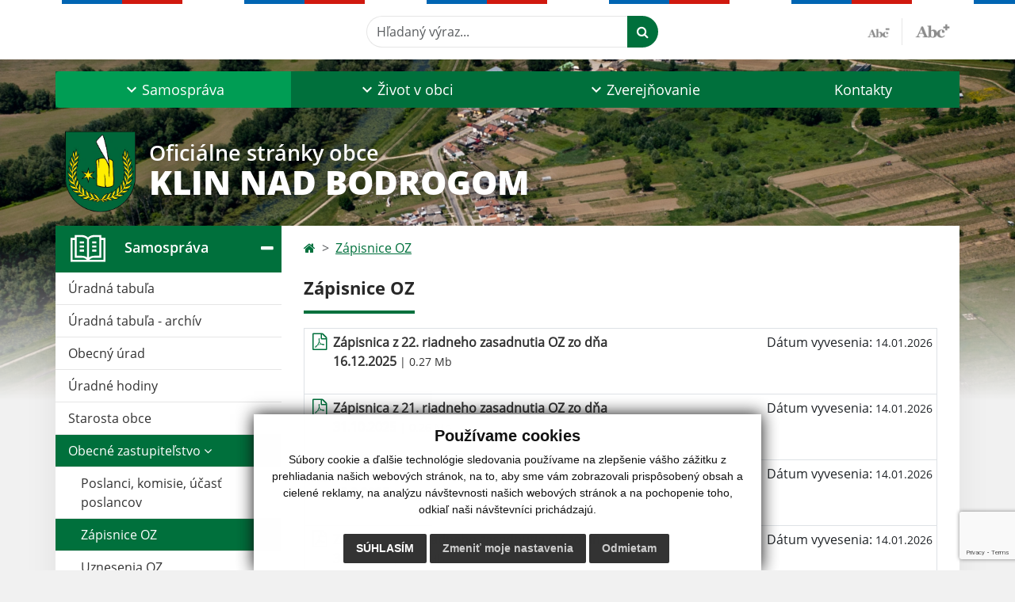

--- FILE ---
content_type: text/html; charset=UTF-8
request_url: https://www.klinnadbodrogom.sk/zapisnice-oz
body_size: 10765
content:
<!DOCTYPE html>
<html lang="sk">
  <head>
  <meta charset="utf-8" />
  <meta http-equiv="X-UA-Compatible" content="IE=edge">
    <title>Zápisnice OZ | Klin nad Bodrogom</title>
    <meta name="viewport" content="width=device-width, initial-scale=1.0, maximum-scale=1.0, user-scalable=no">
    <link href="/design/css/style.css?v=9" rel="stylesheet" />
    <link rel="stylesheet" href="https://cdn.jsdelivr.net/npm/bootstrap-print-css/css/bootstrap-print.min.css" media="print">
    <meta name="robots" content="index, follow" />
        <meta name="description" content="Vitajte na oficiálnych internetových stránkach obce Klin nad Bodrogom." />
    <meta name="keywords" content="Klin nad Bodrogom, obec, mesto, obecný úrad, slovensko, turizmus, samospráva" />
        <meta name="robots" content="index, follow" />
    <meta name="author" content="webex.digital" />
    <link rel="shortcut icon" href="/design/images/erb.svg" />
        <meta property="og:title" content="Zápisnice OZ | Klin nad Bodrogom | Oficiálne stránky obce" />
    <meta property="og:site_name" content="Klin nad Bodrogom" />
    <meta property="og:description" content="Vitajte na oficiálnych internetových stránkach obce Klin nad Bodrogom." />
		<meta property="og:type" content="article" />
			  <meta property="og:image" content="https://www.klinnadbodrogom.sk/imgcache/e-img-2229-0-0-0-0-ffffff.jpg" />
	  <meta property="og:url" content="https://www.klinnadbodrogom.sk/zapisnice-oz" />
		<meta property="og:description" content="" />
  <!-- AbhayaLibreFont -->
  <link rel="preconnect" href="https://fonts.googleapis.com">
  <link rel="preconnect" href="https://fonts.gstatic.com" crossorigin>
  <link href="https://fonts.googleapis.com/css2?family=Abhaya+Libre:wght@400;700&display=swap" rel="stylesheet">
  <script src="https://code.jquery.com/jquery-3.4.1.min.js"></script>
  <script src="/design/js/popper.min.js"></script>
  <script src="/design/js/bootstrap.min.js?v=1"></script>
  <script src="/design/js/ddfullscreenmenu.js"></script>
  <script src="/design/js/main.js"></script>
        <script src="//translate.google.com/translate_a/element.js?cb=googleTranslateElementInit"></script>
    <script>
        function googleTranslateElementInit() {
          if ($(window).width() < 992) {
            new google.translate.TranslateElement({
                pageLanguage      : 'sk',
                includedLanguages : 'en,de,hu,ru,uk',
                autoDisplay       : true, layout: google.translate.TranslateElement.InlineLayout.SIMPLE
            }, 'google_translate_element_phone');
          }else{
            new google.translate.TranslateElement({
                pageLanguage      : 'sk',
                includedLanguages : 'en,de,hu,ru,uk',
                autoDisplay       : true, layout: google.translate.TranslateElement.InlineLayout.SIMPLE
            }, 'google_translate_element');
          }
        }
    </script>
      <!--[if lt IE 9]>
      <script src="https://oss.maxcdn.com/libs/html5shiv/3.7.0/html5shiv.js"></script>
      <script src="https://oss.maxcdn.com/libs/respond.js/1.3.0/respond.min.js"></script>
    <![endif]-->
  <script src="https://www.google.com/recaptcha/api.js?render=6Lc44V8nAAAAAK4qdD-_NcngW6dDcYznQ0LTOffm"></script>    </head>
<body>
<div id="fb-root"></div>
<script async defer crossorigin="anonymous" src="https://connect.facebook.net/sk_SK/sdk.js#xfbml=1&version=v12.0" nonce="4vVbuMDw"></script>
<nav id="ddfullscreenmenu"> <div id="closex">Close</div> <div id="ulwrapper"> <ul id="fullscreenmenu-ul"> <a href="/"><img src="/design/images/erb.svg" class="img-fluid d-block mx-auto mobile_erb" alt="" /></a>
    <li>
        <a title="Samospráva" class="hj"  href="#">Samospráva</a>
        <ul>        <li>
            <a title="Úradná tabuľa" class=""  href="uradna-tabula">Úradná tabuľa</a>
                </li>
                <li>
            <a title="Úradná tabuľa - archív" class=""  href="uradna-tabula-archiv">Úradná tabuľa - archív</a>
                </li>
                <li>
            <a title="Obecný úrad" class=""  href="obecny-urad">Obecný úrad</a>
                </li>
                <li>
            <a title="Úradné hodiny" class=""  href="uradne-hodiny">Úradné hodiny</a>
                </li>
                <li>
            <a title="Starosta obce" class=""  href="starosta-obce">Starosta obce</a>
                </li>
                <li>
            <a title="Obecné zastupiteľstvo" class="hj"  href="#">Obecné zastupiteľstvo</a>
        <ul>        <li>
            <a title="Poslanci, komisie, účasť poslancov" class=""  href="poslanci-komisie-ucast-poslancov">Poslanci, komisie, účasť poslancov</a>
        </li>
                <li>
            <a title="Zápisnice OZ" class="hj"  href="zapisnice-oz">Zápisnice OZ</a>
        </li>
                <li>
            <a title="Uznesenia OZ" class=""  href="uznesenia-oz">Uznesenia OZ</a>
        </li>
        </ul>        </li>
                <li>
            <a title="Hlavný kontrolór" class=""  href="hlavny-kontrolor">Hlavný kontrolór</a>
                </li>
                <li>
            <a title="Dokumenty" class=""  href="#">Dokumenty</a>
        <ul>        <li>
            <a title="Všeobecné záväzné nariadenia" class=""  href="vseobecne-zavazne-nariadenia">Všeobecné záväzné nariadenia</a>
        </li>
                <li>
            <a title="Smernice" class=""  href="smernice">Smernice</a>
        </li>
                <li>
            <a title="Územný plán obce" class=""  href="uzemny-plan-obce">Územný plán obce</a>
        </li>
                <li>
            <a title="Ostatné dokumenty" class=""  href="ostatne-dokumenty">Ostatné dokumenty</a>
        </li>
        </ul>        </li>
                <li>
            <a title="Voľby" class=""  href="volby">Voľby</a>
                </li>
        </ul>    </li>
        <li>
        <a title="Život v obci" class=""  href="#">Život v obci</a>
        <ul>        <li>
            <a title="Aktuality" class=""  href="aktuality">Aktuality</a>
                </li>
                <li>
            <a title="História" class=""  href="historia">História</a>
                </li>
                <li>
            <a title="Súčasnosť" class=""  href="sucasnost">Súčasnosť</a>
                </li>
                <li>
            <a title="Zaujímavosti" class=""  href="zaujimavosti">Zaujímavosti</a>
                </li>
                <li>
            <a title="Fotogaléria" class=""  href="fotogaleria">Fotogaléria</a>
                </li>
                <li>
            <a title="Videogaléria" class=""  href="videogaleria">Videogaléria</a>
                </li>
                <li>
            <a title="Odvoz odpadu" class=""  href="odvoz-odpadu">Odvoz odpadu</a>
                </li>
                <li>
            <a title="☆ Mobilná aplikácia obce" class=""  href="infourad">☆ Mobilná aplikácia obce</a>
                </li>
        </ul>    </li>
        <li>
        <a title="Zverejňovanie" class=""  href="#">Zverejňovanie</a>
        <ul>        <li>
            <a title="Zmluvy" class=""  href="zmluvy">Zmluvy</a>
                </li>
                <li>
            <a title="Faktúry" class=""  href="faktury">Faktúry</a>
                </li>
                <li>
            <a title="Objednávky" class=""  href="objednavky">Objednávky</a>
                </li>
                <li>
            <a title="Archív" class=""  href="#">Archív</a>
        <ul>        <li>
            <a title="Archív zmlúv" class=""  href="archiv-zmluv">Archív zmlúv</a>
        </li>
                <li>
            <a title="Archív faktúr" class=""  href="archiv-faktur">Archív faktúr</a>
        </li>
        </ul>        </li>
                <li>
            <a title="Verejné obstarávanie" class=""  href="verejne-obstaravanie">Verejné obstarávanie</a>
                </li>
                <li>
            <a title="Ochrana osobných údajov" class="" target="_blank" title="Stránka sa otvorí v novom okne" href="https://www.osobnyudaj.sk/informovanie/00689718">Ochrana osobných údajov</a>
                </li>
                <li>
            <a title="Súbory cookies" class=""  href="subory-cookies">Súbory cookies</a>
                </li>
        </ul>    </li>
        <li>
        <a title="Kontakty" class=""  href="kontakty">Kontakty</a>
            </li>
    <li class="fullscreenmenu-contact mt-4 mt-lg-5"><a href="tel:+421 947 953 073">+421 947 953 073</a> | <a href="mailto:klinnadbodrogom@gmail.com">klinnadbodrogom@gmail.com</a></li></ul> </div> </nav> <div class="mobile_menu"> <div class="row"><div class="col-3"><a href="#languages"><i class="fa fa-flag"></i></a></div><div class="col-3"><a class="jfontsize-d2"><i class="fa fa-font"></i><i class="fa fa-minus"></i></a></div><div class="col-3"><a class="jfontsize-p2"><i class="fa fa-font"></i><i class="fa fa-plus"></i></a></a></div><div class="col-3"><a href="#search"><i class="fa fa-search"></i></a></a></div></div> </div><div id="search"> <button type="button" class="close">×</button> <form action="/vysledky-vyhladavania" method="GET"> <input type="search" name="search" value="" placeholder="Hľadaný výraz..." /> <button type="submit" class="btn btn-primary">Hľadať</button> </form> </div><div id="languages">
<button type="button" class="close">×</button>
<div class="languages_popup">
<div class="google_translator_holder"><div id="google_translate_element_phone"></div></div>
</div>
</div>
<div class="template-b d-print-none"> <div class="partial-header"><header class="header_b"> <div class="top_header"><div class="container"><div class="row"> <div class="col-lg-4 d-flex justify-content-between justify-content-lg-start mb-2 mb-lg-0"> <div class="me-0 me-lg-3 me-xxl-5 lang"> <div class="dropdown"><div class="google_translator_holder"><div id="google_translate_element"></div></div>
</div> </div> <div class="social-networks"></div> <div class="d-inline-blockk d-none d-sm-none read-text"> <a href="#" class="d-inline-block px-3 px-xxl-4 rounded-pill textToSpeechSwitcher"><i class="fa fa-volume-up" aria-hidden="true"></i> Čítaj text</a> </div> </div> <div class="col-lg-8 d-flex justify-content-between align-items-center flex-wrap flex-sm-nowrap"> <div class="d-none d-sm-inline-blockk order-lg-2 me-3 me-xxl-5 read-text"> <a href="#" class="d-inline-block px-3 px-xxl-4 rounded-pill textToSpeechSwitcher"><i class="fa fa-volume-up" aria-hidden="true"></i> Čítaj text</a> </div> <div class="d-inline-block order-lg-3 me-3 me-lg-0 font-size"> <a href="#" title="Zmenšiť text" class="position-relative me-3 pe-3 minus jfontsize-d2"><img src="/design/images/minus.png" class="img-fluid" alt="Zmenšiť text" /></a><a href="#" title="Zväčšiť text" class="position-relative plus jfontsize-p2"><img src="/design/images/plus.png" class="img-fluid" alt="Zväčšiť text" /></a> </div> <div class="order-lg-1 w-50 search mt-1 mt-lg-0 ms-auto ms-lg-0 me-0 me-lg-auto"><form action="/vysledky-vyhladavania" method="get" class="row g-0 flex-nowrap">
<div class="col-auto flex-fill">
<label class="visually-hidden">Hľadaný výraz...</label>
<input type="text" name="search" required class="form-control rounded-pill" placeholder="Hľadaný výraz...">
</div>
<div class="col-auto">
<button type="submit" class="btn btn-primary rounded-pill"><i class="fa fa-search"></i></button>
</div>
</form></div> </div> </div></div></div> <div class="bottom_header w-100"><div class="position-relative container"><div class="row">
<div class="position-absolute d-inline-block d-lg-none main_logo"><a href="/" class="d-flex align-items-center"><img src="/design/images/erb.svg" class="img-fluid" alt="Klin nad Bodrogom" /> <div class="ms-2 ms-lg-3 ms-xxl-4 text"><small class="d-block">Oficiálne stránky obce</small> <span class="text-uppercase">Klin nad Bodrogom</span></div></a></div>
<div class="col-lg-12 navigation_wrapper"> <nav class="navbar navbar-expand-lg navbar-light"> <div class="container-fluid p-0"> <a class="navbar-brand d-block d-lg-none opacity-0" href="/">Navbar</a> <button class="navbar-toggler" type="button" onClick="ddfullscreenmenu.togglemenu()" aria-controls="navbarMainContent" aria-expanded="false" aria-label="Toggle navigation"> <span class="navbar-toggler-icon"></span> </button> <div class="collapse navbar-collapse" id="navbarMainContent"> <ul class="navbar-nav justify-content-between w-100 me-auto pt-3 pt-lg-0">
        <li class="nav-item dropdown flex-fill">
            <a title="Samospráva" class="nav-link text-center dropdown-toggle hj"  role="button" data-bs-toggle="dropdown" href="#">
                <span class="position-relative d-inline-block ps-4 ps-xxl-5">                    Samospráva                </span>            </a>
                        <ul class="dropdown-menu">
                            <li>
                    <a title="Úradná tabuľa" class="dropdown-item  "  href="uradna-tabula">
                        Úradná tabuľa                     </a>
                                    </li>
                            <li>
                    <a title="Úradná tabuľa - archív" class="dropdown-item  "  href="uradna-tabula-archiv">
                        Úradná tabuľa - archív                     </a>
                                    </li>
                            <li>
                    <a title="Obecný úrad" class="dropdown-item  "  href="obecny-urad">
                        Obecný úrad                     </a>
                                    </li>
                            <li>
                    <a title="Úradné hodiny" class="dropdown-item  "  href="uradne-hodiny">
                        Úradné hodiny                     </a>
                                    </li>
                            <li>
                    <a title="Starosta obce" class="dropdown-item  "  href="starosta-obce">
                        Starosta obce                     </a>
                                    </li>
                            <li>
                    <a title="Obecné zastupiteľstvo" class="dropdown-item d-flex justify-content-between align-items-center hm"  href="#">
                        Obecné zastupiteľstvo <i class="zmdi zmdi-chevron-right"></i>                    </a>
                                        <ul class="submenu dropdown-menu">
                                        <li>
                        <a title="Poslanci, komisie, účasť poslancov" class="dropdown-item "  href="poslanci-komisie-ucast-poslancov">
                            Poslanci, komisie, účasť poslancov                        </a>
                    </li>
                                        <li>
                        <a title="Zápisnice OZ" class="dropdown-item hs"  href="zapisnice-oz">
                            Zápisnice OZ                        </a>
                    </li>
                                        <li>
                        <a title="Uznesenia OZ" class="dropdown-item "  href="uznesenia-oz">
                            Uznesenia OZ                        </a>
                    </li>
                                        </ul>
                                    </li>
                            <li>
                    <a title="Hlavný kontrolór" class="dropdown-item  "  href="hlavny-kontrolor">
                        Hlavný kontrolór                     </a>
                                    </li>
                            <li>
                    <a title="Dokumenty" class="dropdown-item d-flex justify-content-between align-items-center "  href="#">
                        Dokumenty <i class="zmdi zmdi-chevron-right"></i>                    </a>
                                        <ul class="submenu dropdown-menu">
                                        <li>
                        <a title="Všeobecné záväzné nariadenia" class="dropdown-item "  href="vseobecne-zavazne-nariadenia">
                            Všeobecné záväzné nariadenia                        </a>
                    </li>
                                        <li>
                        <a title="Smernice" class="dropdown-item "  href="smernice">
                            Smernice                        </a>
                    </li>
                                        <li>
                        <a title="Územný plán obce" class="dropdown-item "  href="uzemny-plan-obce">
                            Územný plán obce                        </a>
                    </li>
                                        <li>
                        <a title="Ostatné dokumenty" class="dropdown-item "  href="ostatne-dokumenty">
                            Ostatné dokumenty                        </a>
                    </li>
                                        </ul>
                                    </li>
                            <li>
                    <a title="Voľby" class="dropdown-item  "  href="volby">
                        Voľby                     </a>
                                    </li>
                        </ul>
                    </li>
                <li class="nav-item dropdown flex-fill">
            <a title="Život v obci" class="nav-link text-center dropdown-toggle "  role="button" data-bs-toggle="dropdown" href="#">
                <span class="position-relative d-inline-block ps-4 ps-xxl-5">                    Život v obci                </span>            </a>
                        <ul class="dropdown-menu">
                            <li>
                    <a title="Aktuality" class="dropdown-item  "  href="aktuality">
                        Aktuality                     </a>
                                    </li>
                            <li>
                    <a title="História" class="dropdown-item  "  href="historia">
                        História                     </a>
                                    </li>
                            <li>
                    <a title="Súčasnosť" class="dropdown-item  "  href="sucasnost">
                        Súčasnosť                     </a>
                                    </li>
                            <li>
                    <a title="Zaujímavosti" class="dropdown-item  "  href="zaujimavosti">
                        Zaujímavosti                     </a>
                                    </li>
                            <li>
                    <a title="Fotogaléria" class="dropdown-item  "  href="fotogaleria">
                        Fotogaléria                     </a>
                                    </li>
                            <li>
                    <a title="Videogaléria" class="dropdown-item  "  href="videogaleria">
                        Videogaléria                     </a>
                                    </li>
                            <li>
                    <a title="Odvoz odpadu" class="dropdown-item  "  href="odvoz-odpadu">
                        Odvoz odpadu                     </a>
                                    </li>
                            <li>
                    <a title="☆ Mobilná aplikácia obce" class="dropdown-item  "  href="infourad">
                        ☆ Mobilná aplikácia obce                     </a>
                                    </li>
                        </ul>
                    </li>
                <li class="nav-item dropdown flex-fill">
            <a title="Zverejňovanie" class="nav-link text-center dropdown-toggle "  role="button" data-bs-toggle="dropdown" href="#">
                <span class="position-relative d-inline-block ps-4 ps-xxl-5">                    Zverejňovanie                </span>            </a>
                        <ul class="dropdown-menu">
                            <li>
                    <a title="Zmluvy" class="dropdown-item  "  href="zmluvy">
                        Zmluvy                     </a>
                                    </li>
                            <li>
                    <a title="Faktúry" class="dropdown-item  "  href="faktury">
                        Faktúry                     </a>
                                    </li>
                            <li>
                    <a title="Objednávky" class="dropdown-item  "  href="objednavky">
                        Objednávky                     </a>
                                    </li>
                            <li>
                    <a title="Archív" class="dropdown-item d-flex justify-content-between align-items-center "  href="#">
                        Archív <i class="zmdi zmdi-chevron-right"></i>                    </a>
                                        <ul class="submenu dropdown-menu">
                                        <li>
                        <a title="Archív zmlúv" class="dropdown-item "  href="archiv-zmluv">
                            Archív zmlúv                        </a>
                    </li>
                                        <li>
                        <a title="Archív faktúr" class="dropdown-item "  href="archiv-faktur">
                            Archív faktúr                        </a>
                    </li>
                                        </ul>
                                    </li>
                            <li>
                    <a title="Verejné obstarávanie" class="dropdown-item  "  href="verejne-obstaravanie">
                        Verejné obstarávanie                     </a>
                                    </li>
                            <li>
                    <a title="Ochrana osobných údajov" class="dropdown-item  " target="_blank" title="Stránka sa otvorí v novom okne" href="https://www.osobnyudaj.sk/informovanie/00689718">
                        Ochrana osobných údajov                     </a>
                                    </li>
                            <li>
                    <a title="Súbory cookies" class="dropdown-item  "  href="subory-cookies">
                        Súbory cookies                     </a>
                                    </li>
                        </ul>
                    </li>
                <li class="nav-item  flex-fill">
            <a title="Kontakty" class="nav-link text-center  "   href="kontakty">
                                    Kontakty                            </a>
                    </li>
        </ul> </div> </div> </nav> </div> </div></div></div> </header></div></div><div class="rslider-b-holder">
<div class="template-b d-print-none"><div class="widget-slider"><div class="position-relative slider_b slider_b_in"><div class="position-relative rslider_wrapper"><ul class="rslides h-100" id="slider2">    <li class="rslides_li h-100">
    <div class="rslider_img h-100" style="background-image:url('imgcache/e-img-2233-5-1920-1000-0-ffffff.jpg?v=1690530859');">&nbsp;</div>
    </li>
        <li class="rslides_li h-100">
    <div class="rslider_img h-100" style="background-image:url('imgcache/e-img-2232-5-1920-1000-0-ffffff.jpg?v=1690530760');">&nbsp;</div>
    </li>
    </ul></div><div class="position-absolute d-none d-lg-inline-block w-100 main_logo"><div class="container"><a href="/" title="Klin nad Bodrogom | Oficiálne stránky obce" class="d-flex align-items-center"><img src="/design/images/erb.svg" class="img-fluid" alt="Klin nad Bodrogom | Oficiálne stránky obce" /> <div class="ms-2 ms-lg-3 ms-xxl-4 text"><small class="d-block">Oficiálne stránky obce</small> <span class="text-uppercase">Klin nad Bodrogom</span></div></a></div></div></div></div></div>  <script>
    jQuery('#slider2').slippry({
      transition: 'fade',
      loop: true,
      autoHover: false,
      pager: false,
      controls: false,
      speed: 500 
    });
  </script>
  </div><div class="template-b"> <section class="partial-main"> <div class="position-relative container mb-5 partial_main_b boxShadowBottom"> <div class="row"> <div class="col-lg-3 d-none d-lg-block p-0"> <nav class="sidebar_nav"> <ul class="nav flex-column" id="nav_accordion">
    <li class="nav-item">
        <a title="Samospráva" data-bs-toggle="collapse" data-bs-target="#left_samosprava" class="nav-link py-2 py-xxl-2  hj active collapsed"  href="#">
            <img src="
                        /design/images/icon-sidebar-nav-02.svg"                                                                                                            " class="img-fluid" alt="Samospráva" />
            <span class="ms-2 ms-xl-3 ms-xxl-4">Samospráva</span>
                    </a>
        <ul id="left_samosprava" class="submenu collapse " data-bs-parent="#left_samosprava">        <li class="">
            <a title="Úradná tabuľa"  class="nav-link "  href="uradna-tabula">
                Úradná tabuľa             </a>
        <ul id="left_" class="submenu collapse left_sub_menu " data-bs-parent="#left_">        <li class="">
            <a title="Samospráva" class="nav-link "  href="#">
                Samospráva            </a>
        </li>
                <li class="">
            <a title="Život v obci" class="nav-link "  href="#">
                Život v obci            </a>
        </li>
                <li class="">
            <a title="Zverejňovanie" class="nav-link "  href="#">
                Zverejňovanie            </a>
        </li>
                <li class="">
            <a title="Kontakty" class="nav-link "  href="kontakty">
                Kontakty            </a>
        </li>
        </ul>        </li>
                <li class="">
            <a title="Úradná tabuľa - archív"  class="nav-link "  href="uradna-tabula-archiv">
                Úradná tabuľa - archív             </a>
        <ul id="left_" class="submenu collapse left_sub_menu " data-bs-parent="#left_">        <li class="">
            <a title="Samospráva" class="nav-link "  href="#">
                Samospráva            </a>
        </li>
                <li class="">
            <a title="Život v obci" class="nav-link "  href="#">
                Život v obci            </a>
        </li>
                <li class="">
            <a title="Zverejňovanie" class="nav-link "  href="#">
                Zverejňovanie            </a>
        </li>
                <li class="">
            <a title="Kontakty" class="nav-link "  href="kontakty">
                Kontakty            </a>
        </li>
        </ul>        </li>
                <li class="">
            <a title="Obecný úrad"  class="nav-link "  href="obecny-urad">
                Obecný úrad             </a>
        <ul id="left_" class="submenu collapse left_sub_menu " data-bs-parent="#left_">        <li class="">
            <a title="Samospráva" class="nav-link "  href="#">
                Samospráva            </a>
        </li>
                <li class="">
            <a title="Život v obci" class="nav-link "  href="#">
                Život v obci            </a>
        </li>
                <li class="">
            <a title="Zverejňovanie" class="nav-link "  href="#">
                Zverejňovanie            </a>
        </li>
                <li class="">
            <a title="Kontakty" class="nav-link "  href="kontakty">
                Kontakty            </a>
        </li>
        </ul>        </li>
                <li class="">
            <a title="Úradné hodiny"  class="nav-link "  href="uradne-hodiny">
                Úradné hodiny             </a>
        <ul id="left_" class="submenu collapse left_sub_menu " data-bs-parent="#left_">        <li class="">
            <a title="Samospráva" class="nav-link "  href="#">
                Samospráva            </a>
        </li>
                <li class="">
            <a title="Život v obci" class="nav-link "  href="#">
                Život v obci            </a>
        </li>
                <li class="">
            <a title="Zverejňovanie" class="nav-link "  href="#">
                Zverejňovanie            </a>
        </li>
                <li class="">
            <a title="Kontakty" class="nav-link "  href="kontakty">
                Kontakty            </a>
        </li>
        </ul>        </li>
                <li class="">
            <a title="Starosta obce"  class="nav-link "  href="starosta-obce">
                Starosta obce             </a>
        <ul id="left_" class="submenu collapse left_sub_menu " data-bs-parent="#left_">        <li class="">
            <a title="Samospráva" class="nav-link "  href="#">
                Samospráva            </a>
        </li>
                <li class="">
            <a title="Život v obci" class="nav-link "  href="#">
                Život v obci            </a>
        </li>
                <li class="">
            <a title="Zverejňovanie" class="nav-link "  href="#">
                Zverejňovanie            </a>
        </li>
                <li class="">
            <a title="Kontakty" class="nav-link "  href="kontakty">
                Kontakty            </a>
        </li>
        </ul>        </li>
                <li class="hm">
            <a title="Obecné zastupiteľstvo" data-bs-toggle="collapse" data-bs-target="#left_oz" class="nav-link hm"  href="#">
                Obecné zastupiteľstvo <i class="fa fa-angle-down" aria-hidden="true"></i>            </a>
        <ul id="left_oz" class="submenu collapse left_sub_menu " data-bs-parent="#left_oz">        <li class="">
            <a title="Poslanci, komisie, účasť poslancov" class="nav-link "  href="poslanci-komisie-ucast-poslancov">
                Poslanci, komisie, účasť poslancov            </a>
        </li>
                <li class="hs">
            <a title="Zápisnice OZ" class="nav-link hs"  href="zapisnice-oz">
                Zápisnice OZ            </a>
        </li>
                <li class="">
            <a title="Uznesenia OZ" class="nav-link "  href="uznesenia-oz">
                Uznesenia OZ            </a>
        </li>
        </ul>        </li>
                <li class="">
            <a title="Hlavný kontrolór"  class="nav-link "  href="hlavny-kontrolor">
                Hlavný kontrolór             </a>
        <ul id="left_" class="submenu collapse left_sub_menu " data-bs-parent="#left_">        <li class="">
            <a title="Samospráva" class="nav-link "  href="#">
                Samospráva            </a>
        </li>
                <li class="">
            <a title="Život v obci" class="nav-link "  href="#">
                Život v obci            </a>
        </li>
                <li class="">
            <a title="Zverejňovanie" class="nav-link "  href="#">
                Zverejňovanie            </a>
        </li>
                <li class="">
            <a title="Kontakty" class="nav-link "  href="kontakty">
                Kontakty            </a>
        </li>
        </ul>        </li>
                <li class="">
            <a title="Dokumenty" data-bs-toggle="collapse" data-bs-target="#left_dok" class="nav-link "  href="#">
                Dokumenty <i class="fa fa-angle-down" aria-hidden="true"></i>            </a>
        <ul id="left_dok" class="submenu collapse left_sub_menu " data-bs-parent="#left_dok">        <li class="">
            <a title="Všeobecné záväzné nariadenia" class="nav-link "  href="vseobecne-zavazne-nariadenia">
                Všeobecné záväzné nariadenia            </a>
        </li>
                <li class="">
            <a title="Smernice" class="nav-link "  href="smernice">
                Smernice            </a>
        </li>
                <li class="">
            <a title="Územný plán obce" class="nav-link "  href="uzemny-plan-obce">
                Územný plán obce            </a>
        </li>
                <li class="">
            <a title="Ostatné dokumenty" class="nav-link "  href="ostatne-dokumenty">
                Ostatné dokumenty            </a>
        </li>
        </ul>        </li>
                <li class="">
            <a title="Voľby"  class="nav-link "  href="volby">
                Voľby             </a>
        <ul id="left_" class="submenu collapse left_sub_menu " data-bs-parent="#left_">        <li class="">
            <a title="Samospráva" class="nav-link "  href="#">
                Samospráva            </a>
        </li>
                <li class="">
            <a title="Život v obci" class="nav-link "  href="#">
                Život v obci            </a>
        </li>
                <li class="">
            <a title="Zverejňovanie" class="nav-link "  href="#">
                Zverejňovanie            </a>
        </li>
                <li class="">
            <a title="Kontakty" class="nav-link "  href="kontakty">
                Kontakty            </a>
        </li>
        </ul>        </li>
        </ul>    </li>
        <li class="nav-item">
        <a title="Život v obci" data-bs-toggle="collapse" data-bs-target="#left_obec" class="nav-link py-2 py-xxl-2    collapsed"  href="#">
            <img src="
            /design/images/icon-sidebar-nav-01.svg"                                                                                                                        " class="img-fluid" alt="Život v obci" />
            <span class="ms-2 ms-xl-3 ms-xxl-4">Život v obci</span>
                    </a>
        <ul id="left_obec" class="submenu collapse " data-bs-parent="#left_obec">        <li class="">
            <a title="Aktuality"  class="nav-link "  href="aktuality">
                Aktuality             </a>
        <ul id="left_" class="submenu collapse left_sub_menu " data-bs-parent="#left_">        <li class="">
            <a title="Samospráva" class="nav-link "  href="#">
                Samospráva            </a>
        </li>
                <li class="">
            <a title="Život v obci" class="nav-link "  href="#">
                Život v obci            </a>
        </li>
                <li class="">
            <a title="Zverejňovanie" class="nav-link "  href="#">
                Zverejňovanie            </a>
        </li>
                <li class="">
            <a title="Kontakty" class="nav-link "  href="kontakty">
                Kontakty            </a>
        </li>
        </ul>        </li>
                <li class="">
            <a title="História"  class="nav-link "  href="historia">
                História             </a>
        <ul id="left_" class="submenu collapse left_sub_menu " data-bs-parent="#left_">        <li class="">
            <a title="Samospráva" class="nav-link "  href="#">
                Samospráva            </a>
        </li>
                <li class="">
            <a title="Život v obci" class="nav-link "  href="#">
                Život v obci            </a>
        </li>
                <li class="">
            <a title="Zverejňovanie" class="nav-link "  href="#">
                Zverejňovanie            </a>
        </li>
                <li class="">
            <a title="Kontakty" class="nav-link "  href="kontakty">
                Kontakty            </a>
        </li>
        </ul>        </li>
                <li class="">
            <a title="Súčasnosť"  class="nav-link "  href="sucasnost">
                Súčasnosť             </a>
        <ul id="left_" class="submenu collapse left_sub_menu " data-bs-parent="#left_">        <li class="">
            <a title="Samospráva" class="nav-link "  href="#">
                Samospráva            </a>
        </li>
                <li class="">
            <a title="Život v obci" class="nav-link "  href="#">
                Život v obci            </a>
        </li>
                <li class="">
            <a title="Zverejňovanie" class="nav-link "  href="#">
                Zverejňovanie            </a>
        </li>
                <li class="">
            <a title="Kontakty" class="nav-link "  href="kontakty">
                Kontakty            </a>
        </li>
        </ul>        </li>
                <li class="">
            <a title="Zaujímavosti"  class="nav-link "  href="zaujimavosti">
                Zaujímavosti             </a>
        <ul id="left_" class="submenu collapse left_sub_menu " data-bs-parent="#left_">        <li class="">
            <a title="Samospráva" class="nav-link "  href="#">
                Samospráva            </a>
        </li>
                <li class="">
            <a title="Život v obci" class="nav-link "  href="#">
                Život v obci            </a>
        </li>
                <li class="">
            <a title="Zverejňovanie" class="nav-link "  href="#">
                Zverejňovanie            </a>
        </li>
                <li class="">
            <a title="Kontakty" class="nav-link "  href="kontakty">
                Kontakty            </a>
        </li>
        </ul>        </li>
                <li class="">
            <a title="Fotogaléria"  class="nav-link "  href="fotogaleria">
                Fotogaléria             </a>
        <ul id="left_" class="submenu collapse left_sub_menu " data-bs-parent="#left_">        <li class="">
            <a title="Samospráva" class="nav-link "  href="#">
                Samospráva            </a>
        </li>
                <li class="">
            <a title="Život v obci" class="nav-link "  href="#">
                Život v obci            </a>
        </li>
                <li class="">
            <a title="Zverejňovanie" class="nav-link "  href="#">
                Zverejňovanie            </a>
        </li>
                <li class="">
            <a title="Kontakty" class="nav-link "  href="kontakty">
                Kontakty            </a>
        </li>
        </ul>        </li>
                <li class="">
            <a title="Videogaléria"  class="nav-link "  href="videogaleria">
                Videogaléria             </a>
        <ul id="left_" class="submenu collapse left_sub_menu " data-bs-parent="#left_">        <li class="">
            <a title="Samospráva" class="nav-link "  href="#">
                Samospráva            </a>
        </li>
                <li class="">
            <a title="Život v obci" class="nav-link "  href="#">
                Život v obci            </a>
        </li>
                <li class="">
            <a title="Zverejňovanie" class="nav-link "  href="#">
                Zverejňovanie            </a>
        </li>
                <li class="">
            <a title="Kontakty" class="nav-link "  href="kontakty">
                Kontakty            </a>
        </li>
        </ul>        </li>
                <li class="">
            <a title="Odvoz odpadu"  class="nav-link "  href="odvoz-odpadu">
                Odvoz odpadu             </a>
        <ul id="left_" class="submenu collapse left_sub_menu " data-bs-parent="#left_">        <li class="">
            <a title="Samospráva" class="nav-link "  href="#">
                Samospráva            </a>
        </li>
                <li class="">
            <a title="Život v obci" class="nav-link "  href="#">
                Život v obci            </a>
        </li>
                <li class="">
            <a title="Zverejňovanie" class="nav-link "  href="#">
                Zverejňovanie            </a>
        </li>
                <li class="">
            <a title="Kontakty" class="nav-link "  href="kontakty">
                Kontakty            </a>
        </li>
        </ul>        </li>
                <li class="">
            <a title="☆ Mobilná aplikácia obce"  class="nav-link "  href="infourad">
                ☆ Mobilná aplikácia obce             </a>
        <ul id="left_" class="submenu collapse left_sub_menu " data-bs-parent="#left_">        <li class="">
            <a title="Samospráva" class="nav-link "  href="#">
                Samospráva            </a>
        </li>
                <li class="">
            <a title="Život v obci" class="nav-link "  href="#">
                Život v obci            </a>
        </li>
                <li class="">
            <a title="Zverejňovanie" class="nav-link "  href="#">
                Zverejňovanie            </a>
        </li>
                <li class="">
            <a title="Kontakty" class="nav-link "  href="kontakty">
                Kontakty            </a>
        </li>
        </ul>        </li>
        </ul>    </li>
        <li class="nav-item">
        <a title="Zverejňovanie" data-bs-toggle="collapse" data-bs-target="#left_zverejnovanie" class="nav-link py-2 py-xxl-2    collapsed"  href="#">
            <img src="
                                    /design/images/icon-sidebar-nav-03.svg"                                                                                                " class="img-fluid" alt="Zverejňovanie" />
            <span class="ms-2 ms-xl-3 ms-xxl-4">Zverejňovanie</span>
                    </a>
        <ul id="left_zverejnovanie" class="submenu collapse " data-bs-parent="#left_zverejnovanie">        <li class="">
            <a title="Zmluvy"  class="nav-link "  href="zmluvy">
                Zmluvy             </a>
        <ul id="left_" class="submenu collapse left_sub_menu " data-bs-parent="#left_">        <li class="">
            <a title="Samospráva" class="nav-link "  href="#">
                Samospráva            </a>
        </li>
                <li class="">
            <a title="Život v obci" class="nav-link "  href="#">
                Život v obci            </a>
        </li>
                <li class="">
            <a title="Zverejňovanie" class="nav-link "  href="#">
                Zverejňovanie            </a>
        </li>
                <li class="">
            <a title="Kontakty" class="nav-link "  href="kontakty">
                Kontakty            </a>
        </li>
        </ul>        </li>
                <li class="">
            <a title="Faktúry"  class="nav-link "  href="faktury">
                Faktúry             </a>
        <ul id="left_" class="submenu collapse left_sub_menu " data-bs-parent="#left_">        <li class="">
            <a title="Samospráva" class="nav-link "  href="#">
                Samospráva            </a>
        </li>
                <li class="">
            <a title="Život v obci" class="nav-link "  href="#">
                Život v obci            </a>
        </li>
                <li class="">
            <a title="Zverejňovanie" class="nav-link "  href="#">
                Zverejňovanie            </a>
        </li>
                <li class="">
            <a title="Kontakty" class="nav-link "  href="kontakty">
                Kontakty            </a>
        </li>
        </ul>        </li>
                <li class="">
            <a title="Objednávky"  class="nav-link "  href="objednavky">
                Objednávky             </a>
        <ul id="left_" class="submenu collapse left_sub_menu " data-bs-parent="#left_">        <li class="">
            <a title="Samospráva" class="nav-link "  href="#">
                Samospráva            </a>
        </li>
                <li class="">
            <a title="Život v obci" class="nav-link "  href="#">
                Život v obci            </a>
        </li>
                <li class="">
            <a title="Zverejňovanie" class="nav-link "  href="#">
                Zverejňovanie            </a>
        </li>
                <li class="">
            <a title="Kontakty" class="nav-link "  href="kontakty">
                Kontakty            </a>
        </li>
        </ul>        </li>
                <li class="">
            <a title="Archív" data-bs-toggle="collapse" data-bs-target="#left_archiv" class="nav-link "  href="#">
                Archív <i class="fa fa-angle-down" aria-hidden="true"></i>            </a>
        <ul id="left_archiv" class="submenu collapse left_sub_menu " data-bs-parent="#left_archiv">        <li class="">
            <a title="Archív zmlúv" class="nav-link "  href="archiv-zmluv">
                Archív zmlúv            </a>
        </li>
                <li class="">
            <a title="Archív faktúr" class="nav-link "  href="archiv-faktur">
                Archív faktúr            </a>
        </li>
        </ul>        </li>
                <li class="">
            <a title="Verejné obstarávanie"  class="nav-link "  href="verejne-obstaravanie">
                Verejné obstarávanie             </a>
        <ul id="left_" class="submenu collapse left_sub_menu " data-bs-parent="#left_">        <li class="">
            <a title="Samospráva" class="nav-link "  href="#">
                Samospráva            </a>
        </li>
                <li class="">
            <a title="Život v obci" class="nav-link "  href="#">
                Život v obci            </a>
        </li>
                <li class="">
            <a title="Zverejňovanie" class="nav-link "  href="#">
                Zverejňovanie            </a>
        </li>
                <li class="">
            <a title="Kontakty" class="nav-link "  href="kontakty">
                Kontakty            </a>
        </li>
        </ul>        </li>
                <li class="">
            <a title="Ochrana osobných údajov"  class="nav-link " target="_blank" title="Stránka sa otvorí v novom okne" href="https://www.osobnyudaj.sk/informovanie/00689718">
                Ochrana osobných údajov             </a>
        <ul id="left_" class="submenu collapse left_sub_menu " data-bs-parent="#left_">        <li class="">
            <a title="Samospráva" class="nav-link "  href="#">
                Samospráva            </a>
        </li>
                <li class="">
            <a title="Život v obci" class="nav-link "  href="#">
                Život v obci            </a>
        </li>
                <li class="">
            <a title="Zverejňovanie" class="nav-link "  href="#">
                Zverejňovanie            </a>
        </li>
                <li class="">
            <a title="Kontakty" class="nav-link "  href="kontakty">
                Kontakty            </a>
        </li>
        </ul>        </li>
                <li class="">
            <a title="Súbory cookies"  class="nav-link "  href="subory-cookies">
                Súbory cookies             </a>
        <ul id="left_" class="submenu collapse left_sub_menu " data-bs-parent="#left_">        <li class="">
            <a title="Samospráva" class="nav-link "  href="#">
                Samospráva            </a>
        </li>
                <li class="">
            <a title="Život v obci" class="nav-link "  href="#">
                Život v obci            </a>
        </li>
                <li class="">
            <a title="Zverejňovanie" class="nav-link "  href="#">
                Zverejňovanie            </a>
        </li>
                <li class="">
            <a title="Kontakty" class="nav-link "  href="kontakty">
                Kontakty            </a>
        </li>
        </ul>        </li>
        </ul>    </li>
        <li class="nav-item">
        <a title="Kontakty"  class="nav-link py-2 py-xxl-2 no-sub-menu-after   collapsed"  href="kontakty">
            <img src="
                                                                                                                        /design/images/icon-sidebar-nav-09.svg"            " class="img-fluid" alt="Kontakty" />
            <span class="ms-2 ms-xl-3 ms-xxl-4">Kontakty</span>
                    </a>
            </li>
        <script type="text/javascript">
        if($(".hs").parent('ul').hasClass("left_sub_menu")) {
            $(".hs").parent(".left_sub_menu").addClass("show");
        }
        if($(".hm").parent('ul').hasClass("submenu")) {
            $(".hm").parent(".submenu").addClass("show");
        }
    </script>
    <script>
    $(document).ready(function(){
        $(".nav-link").click(function(){
            $(".nav-link").removeClass("active");
        });
    });
    </script>
    </ul> </nav> </div> <div class="col-lg-9 newsTabWrapper"> <div class="newsWrapper p-1 p-md-3"> <nav class="d-inline-block" style="--bs-breadcrumb-divider: '>';" aria-label="breadcrumb">
<ol class="breadcrumb">
<li class="breadcrumb-item"><a href="/"><i class="fa fa-home"></i></a></li>
<li class="breadcrumb-item"><a href="/zapisnice-oz">Zápisnice OZ</a></li>
</ol>
</nav>
<div class="row align-items-center mb-2"> <div class="col-sm-12"><div class="text-center text-sm-start mb-4 mb-sm-0 title titleBorder"><h1>Zápisnice OZ</h1></div></div> <div class="col-sm-1 text-center text-sm-end"></div> </div> <div class="row"> <div class="col-12"><ul class="list-group dokumenty mb-4"><li class="list-group-item"><div class="row row-cols-2"><div class="col-md-7 col-sm-12"><i title="Dokument vo formáte PDF" class="fa fa-fw fa-lg fa-file-pdf-o"></i> <a target="_blank" title="Zápisnica z 22. riadneho zasadnutia OZ zo dňa 16.12.2025" href="files/obsahy-stranok/2026-01-14-212123-Z__pisnica-22._zasadnutie-OZ.pdf"><b>Zápisnica z 22. riadneho zasadnutia OZ zo dňa 16.12.2025</b><small> | 0.27 Mb</small></a></div><div class="col-md-5 col-sm-12"><div class="date_from text-end">Dátum vyvesenia: <small>14.01.2026</small></div></div><div class="col-md-7 col-sm-12"><small class="text-muted"> </small><br></div></li><li class="list-group-item"><div class="row row-cols-2"><div class="col-md-7 col-sm-12"><i title="Dokument vo formáte PDF" class="fa fa-fw fa-lg fa-file-pdf-o"></i> <a target="_blank" title="Zápisnica z 21. riadneho zasadnutia OZ zo dňa 31.10.2025" href="files/obsahy-stranok/2026-01-14-212112-Z__pisnica-21._zasadnutie-OZ.pdf"><b>Zápisnica z 21. riadneho zasadnutia OZ zo dňa 31.10.2025</b><small> | 0.26 Mb</small></a></div><div class="col-md-5 col-sm-12"><div class="date_from text-end">Dátum vyvesenia: <small>14.01.2026</small></div></div><div class="col-md-7 col-sm-12"><small class="text-muted"> </small><br></div></li><li class="list-group-item"><div class="row row-cols-2"><div class="col-md-7 col-sm-12"><i title="Dokument vo formáte PDF" class="fa fa-fw fa-lg fa-file-pdf-o"></i> <a target="_blank" title="Zápisnica z 20. riadneho zasadnutia OZ zo dňa 30.9.2025" href="files/obsahy-stranok/2026-01-14-212100-Z__pisnica-20._zasadnutie-OZ.pdf"><b>Zápisnica z 20. riadneho zasadnutia OZ zo dňa 30.9.2025</b><small> | 0.26 Mb</small></a></div><div class="col-md-5 col-sm-12"><div class="date_from text-end">Dátum vyvesenia: <small>14.01.2026</small></div></div><div class="col-md-7 col-sm-12"><small class="text-muted"> </small><br></div></li><li class="list-group-item"><div class="row row-cols-2"><div class="col-md-7 col-sm-12"><i title="Dokument vo formáte PDF" class="fa fa-fw fa-lg fa-file-pdf-o"></i> <a target="_blank" title="Zápisnica z 19. riadneho zasadnutia OZ zo dňa 30.6.2025" href="files/obsahy-stranok/2026-01-14-212049-Z__pisnica-19._zasadnutie-OZ.pdf"><b>Zápisnica z 19. riadneho zasadnutia OZ zo dňa 30.6.2025</b><small> | 0.18 Mb</small></a></div><div class="col-md-5 col-sm-12"><div class="date_from text-end">Dátum vyvesenia: <small>14.01.2026</small></div></div><div class="col-md-7 col-sm-12"><small class="text-muted"> </small><br></div></li><li class="list-group-item"><div class="row row-cols-2"><div class="col-md-7 col-sm-12"><i title="Dokument vo formáte PDF" class="fa fa-fw fa-lg fa-file-pdf-o"></i> <a target="_blank" title="Zápisnica z 18. riadneho zasadnutia OZ zo dňa 31.3.2025" href="files/obsahy-stranok/2026-01-14-212036-Z__pisnica-18.zasadnutie-OZ.pdf"><b>Zápisnica z 18. riadneho zasadnutia OZ zo dňa 31.3.2025</b><small> | 0.28 Mb</small></a></div><div class="col-md-5 col-sm-12"><div class="date_from text-end">Dátum vyvesenia: <small>14.01.2026</small></div></div><div class="col-md-7 col-sm-12"><small class="text-muted"> </small><br></div></li><li class="list-group-item"><div class="row row-cols-2"><div class="col-md-7 col-sm-12"><i title="Dokument vo formáte PDF" class="fa fa-fw fa-lg fa-file-pdf-o"></i> <a target="_blank" title="Zápisnica zo 17. riadneho zasadnutia OZ zo dňa 20.2.2025" href="files/obsahy-stranok/2026-01-14-212023-Z__pisnica-17._zasadnutie-OZ.pdf"><b>Zápisnica zo 17. riadneho zasadnutia OZ zo dňa 20.2.2025</b><small> | 0.25 Mb</small></a></div><div class="col-md-5 col-sm-12"><div class="date_from text-end">Dátum vyvesenia: <small>14.01.2026</small></div></div><div class="col-md-7 col-sm-12"><small class="text-muted"> </small><br></div></li><li class="list-group-item"><div class="row row-cols-2"><div class="col-md-7 col-sm-12"><i title="Dokument vo formáte PDF" class="fa fa-fw fa-lg fa-file-pdf-o"></i> <a target="_blank" title="Zápisnica zo 16. riadneho zasadnutia OZ zo dňa 13.12.2024" href="files/obsahy-stranok/2026-01-14-212009-Z__pisnica-16._zasadnutie-OZ.pdf"><b>Zápisnica zo 16. riadneho zasadnutia OZ zo dňa 13.12.2024</b><small> | 0.24 Mb</small></a></div><div class="col-md-5 col-sm-12"><div class="date_from text-end">Dátum vyvesenia: <small>14.01.2026</small></div></div><div class="col-md-7 col-sm-12"><small class="text-muted"> </small><br></div></li><li class="list-group-item"><div class="row row-cols-2"><div class="col-md-7 col-sm-12"><i title="Dokument vo formáte PDF" class="fa fa-fw fa-lg fa-file-pdf-o"></i> <a target="_blank" title="Zápisnica z 15. riadneho zasadnutia OZ zo dňa 29.11.2024" href="files/obsahy-stranok/2026-01-14-211957-Z__pisnica-15._zasadnutie-OZ.pdf"><b>Zápisnica z 15. riadneho zasadnutia OZ zo dňa 29.11.2024</b><small> | 0.26 Mb</small></a></div><div class="col-md-5 col-sm-12"><div class="date_from text-end">Dátum vyvesenia: <small>14.01.2026</small></div></div><div class="col-md-7 col-sm-12"><small class="text-muted"> </small><br></div></li><li class="list-group-item"><div class="row row-cols-2"><div class="col-md-7 col-sm-12"><i title="Dokument vo formáte PDF" class="fa fa-fw fa-lg fa-file-pdf-o"></i> <a target="_blank" title="Zápisnica zo 14. mimoriadneho zasadnutia OZ zo dňa 28.10.2024" href="files/obsahy-stranok/2026-01-14-211942-Z__pisnica-14._zasadnutie-OZ.pdf"><b>Zápisnica zo 14. mimoriadneho zasadnutia OZ zo dňa 28.10.2024</b><small> | 0.24 Mb</small></a></div><div class="col-md-5 col-sm-12"><div class="date_from text-end">Dátum vyvesenia: <small>14.01.2026</small></div></div><div class="col-md-7 col-sm-12"><small class="text-muted"> </small><br></div></li><li class="list-group-item"><div class="row row-cols-2"><div class="col-md-7 col-sm-12"><i title="Dokument vo formáte PDF" class="fa fa-fw fa-lg fa-file-pdf-o"></i> <a target="_blank" title="Zápisnica z 13. riadneho zasadnutia OZ zo dňa 27.9.2024" href="files/obsahy-stranok/2026-01-14-211925-Z__pisnica-13._zasadnutie-OZ.pdf"><b>Zápisnica z 13. riadneho zasadnutia OZ zo dňa 27.9.2024</b><small> | 0.23 Mb</small></a></div><div class="col-md-5 col-sm-12"><div class="date_from text-end">Dátum vyvesenia: <small>14.01.2026</small></div></div><div class="col-md-7 col-sm-12"><small class="text-muted"> </small><br></div></li><li class="list-group-item"><div class="row row-cols-2"><div class="col-md-7 col-sm-12"><i title="Dokument vo formáte PDF" class="fa fa-fw fa-lg fa-file-pdf-o"></i> <a target="_blank" title="Zápisnica z 12. riadneho zasadnutia OZ zo dňa 27.6.2024" href="files/obsahy-stranok/2026-01-14-211912-Z__pisnica-12._zasadnutie-OZ.pdf"><b>Zápisnica z 12. riadneho zasadnutia OZ zo dňa 27.6.2024</b><small> | 0.26 Mb</small></a></div><div class="col-md-5 col-sm-12"><div class="date_from text-end">Dátum vyvesenia: <small>14.01.2026</small></div></div><div class="col-md-7 col-sm-12"><small class="text-muted"> </small><br></div></li><li class="list-group-item"><div class="row row-cols-2"><div class="col-md-7 col-sm-12"><i title="Dokument vo formáte PDF" class="fa fa-fw fa-lg fa-file-pdf-o"></i> <a target="_blank" title="Zápisnica z 11. riadneho zasadnutia OZ zo dňa 28.3.2024" href="files/obsahy-stranok/2026-01-14-211859-Z__pisnica-11.zasadnutie-OZ.pdf"><b>Zápisnica z 11. riadneho zasadnutia OZ zo dňa 28.3.2024</b><small> | 0.28 Mb</small></a></div><div class="col-md-5 col-sm-12"><div class="date_from text-end">Dátum vyvesenia: <small>14.01.2026</small></div></div><div class="col-md-7 col-sm-12"><small class="text-muted"> </small><br></div></li><li class="list-group-item"><div class="row row-cols-2"><div class="col-md-7 col-sm-12"><i title="Dokument vo formáte PDF" class="fa fa-fw fa-lg fa-file-pdf-o"></i> <a target="_blank" title="Zápisnica z 10. riadneho zasadnutia OZ zo dňa 14.12.2023" href="files/obsahy-stranok/2026-01-14-211847-Z__pisnica-10._zasadnutie-OZ.pdf"><b>Zápisnica z 10. riadneho zasadnutia OZ zo dňa 14.12.2023</b><small> | 0.28 Mb</small></a></div><div class="col-md-5 col-sm-12"><div class="date_from text-end">Dátum vyvesenia: <small>14.01.2026</small></div></div><div class="col-md-7 col-sm-12"><small class="text-muted"> </small><br></div></li><li class="list-group-item"><div class="row row-cols-2"><div class="col-md-7 col-sm-12"><i title="Dokument vo formáte PDF" class="fa fa-fw fa-lg fa-file-pdf-o"></i> <a target="_blank" title="Zápisnica z 9. riadneho zasadnutia OZ zo dňa 19.10.2023" href="files/obsahy-stranok/2026-01-14-211830-Z__pisnica-9._zasadnutie-OZ.pdf"><b>Zápisnica z 9. riadneho zasadnutia OZ zo dňa 19.10.2023</b><small> | 0.25 Mb</small></a></div><div class="col-md-5 col-sm-12"><div class="date_from text-end">Dátum vyvesenia: <small>14.01.2026</small></div></div><div class="col-md-7 col-sm-12"><small class="text-muted"> </small><br></div></li><li class="list-group-item"><div class="row row-cols-2"><div class="col-md-7 col-sm-12"><i title="Dokument vo formáte PDF" class="fa fa-fw fa-lg fa-file-pdf-o"></i> <a target="_blank" title="Zápisnica z 8. riadneho zasadnutia OZ zo dňa 28.9.2023" href="files/obsahy-stranok/2026-01-14-211819-Z__pisnica-8._zasadnutie-OZ.pdf"><b>Zápisnica z 8. riadneho zasadnutia OZ zo dňa 28.9.2023</b><small> | 0.25 Mb</small></a></div><div class="col-md-5 col-sm-12"><div class="date_from text-end">Dátum vyvesenia: <small>14.01.2026</small></div></div><div class="col-md-7 col-sm-12"><small class="text-muted"> </small><br></div></li><li class="list-group-item"><div class="row row-cols-2"><div class="col-md-7 col-sm-12"><i title="Dokument vo formáte PDF" class="fa fa-fw fa-lg fa-file-pdf-o"></i> <a target="_blank" title="Zápisnica zo 7. riadneho zasadnutia OZ zo dňa 27.6.2023" href="files/obsahy-stranok/2026-01-14-211806-Z__pisnica-7._zasadnutie-OZ.pdf"><b>Zápisnica zo 7. riadneho zasadnutia OZ zo dňa 27.6.2023</b><small> | 0.25 Mb</small></a></div><div class="col-md-5 col-sm-12"><div class="date_from text-end">Dátum vyvesenia: <small>14.01.2026</small></div></div><div class="col-md-7 col-sm-12"><small class="text-muted"> </small><br></div></li><li class="list-group-item"><div class="row row-cols-2"><div class="col-md-7 col-sm-12"><i title="Dokument vo formáte PDF" class="fa fa-fw fa-lg fa-file-pdf-o"></i> <a target="_blank" title="Zápisnica zo 6. mimoriadneho zasadnutia OZ zo dňa 12.5.2023" href="files/obsahy-stranok/2026-01-14-211749-Z__pisnica-6.zasadnutie-OZ.pdf"><b>Zápisnica zo 6. mimoriadneho zasadnutia OZ zo dňa 12.5.2023</b><small> | 0.25 Mb</small></a></div><div class="col-md-5 col-sm-12"><div class="date_from text-end">Dátum vyvesenia: <small>14.01.2026</small></div></div><div class="col-md-7 col-sm-12"><small class="text-muted"> </small><br></div></li><li class="list-group-item"><div class="row row-cols-2"><div class="col-md-7 col-sm-12"><i title="Dokument vo formáte PDF" class="fa fa-fw fa-lg fa-file-pdf-o"></i> <a target="_blank" title="Zápisnica z 5. mimoriadneho zasadnutia OZ zo dňa 18.4.2023" href="files/obsahy-stranok/2026-01-14-211732-Z__pisnica-5.zasadnutie-OZ.pdf"><b>Zápisnica z 5. mimoriadneho zasadnutia OZ zo dňa 18.4.2023</b><small> | 0.26 Mb</small></a></div><div class="col-md-5 col-sm-12"><div class="date_from text-end">Dátum vyvesenia: <small>14.01.2026</small></div></div><div class="col-md-7 col-sm-12"><small class="text-muted"> </small><br></div></li><li class="list-group-item"><div class="row row-cols-2"><div class="col-md-7 col-sm-12"><i title="Dokument vo formáte PDF" class="fa fa-fw fa-lg fa-file-pdf-o"></i> <a target="_blank" title="Zápisnica zo 4. riadneho zasadnutia OZ zo dňa 31.3.2023" href="files/obsahy-stranok/2026-01-14-211714-Z__pisnica-4.zasadnutie-OZ.pdf"><b>Zápisnica zo 4. riadneho zasadnutia OZ zo dňa 31.3.2023</b><small> | 0.26 Mb</small></a></div><div class="col-md-5 col-sm-12"><div class="date_from text-end">Dátum vyvesenia: <small>14.01.2026</small></div></div><div class="col-md-7 col-sm-12"><small class="text-muted"> </small><br></div></li><li class="list-group-item"><div class="row row-cols-2"><div class="col-md-7 col-sm-12"><i title="Dokument vo formáte PDF" class="fa fa-fw fa-lg fa-file-pdf-o"></i> <a target="_blank" title="Zápisnica z 3. mimoriadneho zasadnutia OZ zo dňa 21.2.2023" href="files/obsahy-stranok/2026-01-14-211652-Z__pisnica-3.zasadnutie-OZ.pdf"><b>Zápisnica z 3. mimoriadneho zasadnutia OZ zo dňa 21.2.2023</b><small> | 0.24 Mb</small></a></div><div class="col-md-5 col-sm-12"><div class="date_from text-end">Dátum vyvesenia: <small>14.01.2026</small></div></div><div class="col-md-7 col-sm-12"><small class="text-muted"> </small><br></div></li><li class="list-group-item"><div class="row row-cols-2"><div class="col-md-7 col-sm-12"><i title="Dokument vo formáte PDF" class="fa fa-fw fa-lg fa-file-pdf-o"></i> <a target="_blank" title="Zápisnica z 2. riadneho zasadnutia OZ zo dňa 14.12.2022" href="files/obsahy-stranok/2026-01-14-211631-Z__pisnica-2.zasadnutie-OZ.pdf"><b>Zápisnica z 2. riadneho zasadnutia OZ zo dňa 14.12.2022</b><small> | 0.31 Mb</small></a></div><div class="col-md-5 col-sm-12"><div class="date_from text-end">Dátum vyvesenia: <small>14.01.2026</small></div></div><div class="col-md-7 col-sm-12"><small class="text-muted"> </small><br></div></li><li class="list-group-item"><div class="row row-cols-2"><div class="col-md-7 col-sm-12"><i title="Dokument vo formáte PDF" class="fa fa-fw fa-lg fa-file-pdf-o"></i> <a target="_blank" title="Zápisnica z 1. ustanovujúceho zasadnutia OZ zo dňa 22.11.2022" href="files/obsahy-stranok/2026-01-14-211452-Z__pisnica-1.zasadnutie-OZ.pdf"><b>Zápisnica z 1. ustanovujúceho zasadnutia OZ zo dňa 22.11.2022</b><small> | 0.28 Mb</small></a></div><div class="col-md-5 col-sm-12"><div class="date_from text-end">Dátum vyvesenia: <small>14.01.2026</small></div></div><div class="col-md-7 col-sm-12"><small class="text-muted"> </small><br></div></li></ul><div class="cleaner"></div><div class="e2_htmlcontent"><hr />
<h1><u><strong>Pozv&aacute;nky OZ</strong></u></h1>
</div><ul class="list-group dokumenty mb-4"><li class="list-group-item"><div class="row row-cols-2"><div class="col-md-7 col-sm-12"><i title="Dokument vo formáte PDF" class="fa fa-fw fa-lg fa-file-pdf-o"></i> <a target="_blank" title="Pozvánka na 10. riadne zasadnutie OZ dňa 14.12.2023" href="files/obsahy-stranok/2026-01-14-221046-Pozv__nka_-_10._zasadnutie_OZ.pdf"><b>Pozvánka na 10. riadne zasadnutie OZ dňa 14.12.2023</b><small> | 0.11 Mb</small></a></div><div class="col-md-5 col-sm-12"><div class="date_from text-end">Dátum vyvesenia: <small>14.01.2026</small></div></div><div class="col-md-7 col-sm-12"><small class="text-muted"> </small><br></div></li><li class="list-group-item"><div class="row row-cols-2"><div class="col-md-7 col-sm-12"><i title="Dokument vo formáte PDF" class="fa fa-fw fa-lg fa-file-pdf-o"></i> <a target="_blank" title="Pozvánka na 9. mimoriadne zasadnutie OZ dňa 19.10.2023" href="files/obsahy-stranok/2026-01-14-221032-Pozv__nka_-_9._zasadnutie_OZ.pdf"><b>Pozvánka na 9. mimoriadne zasadnutie OZ dňa 19.10.2023</b><small> | 0.11 Mb</small></a></div><div class="col-md-5 col-sm-12"><div class="date_from text-end">Dátum vyvesenia: <small>14.01.2026</small></div></div><div class="col-md-7 col-sm-12"><small class="text-muted"> </small><br></div></li><li class="list-group-item"><div class="row row-cols-2"><div class="col-md-7 col-sm-12"><i title="Dokument vo formáte PDF" class="fa fa-fw fa-lg fa-file-pdf-o"></i> <a target="_blank" title="Pozvánka na 8. riadne zasadnutie OZ dňa 28.9.2023" href="files/obsahy-stranok/2026-01-14-221020-Pozv__nka_-_8._zasadnutie_OZ.pdf"><b>Pozvánka na 8. riadne zasadnutie OZ dňa 28.9.2023</b><small> | 0.11 Mb</small></a></div><div class="col-md-5 col-sm-12"><div class="date_from text-end">Dátum vyvesenia: <small>14.01.2026</small></div></div><div class="col-md-7 col-sm-12"><small class="text-muted"> </small><br></div></li><li class="list-group-item"><div class="row row-cols-2"><div class="col-md-7 col-sm-12"><i title="Dokument vo formáte PDF" class="fa fa-fw fa-lg fa-file-pdf-o"></i> <a target="_blank" title="Pozvánka na 7. riadne zasadnutie OZ dňa 27.6.2023" href="files/obsahy-stranok/2026-01-14-221005-Pozv__nka_-_7._zasadnutie_OZ.pdf"><b>Pozvánka na 7. riadne zasadnutie OZ dňa 27.6.2023</b><small> | 0.11 Mb</small></a></div><div class="col-md-5 col-sm-12"><div class="date_from text-end">Dátum vyvesenia: <small>14.01.2026</small></div></div><div class="col-md-7 col-sm-12"><small class="text-muted"> </small><br></div></li><li class="list-group-item"><div class="row row-cols-2"><div class="col-md-7 col-sm-12"><i title="Dokument vo formáte PDF" class="fa fa-fw fa-lg fa-file-pdf-o"></i> <a target="_blank" title="Pozvánka na 6. mimoriadne zasadnutie OZ dňa 12.5.2023" href="files/obsahy-stranok/2026-01-14-220951-Pozv__nka_-_6._zasadnutie_OZ.pdf"><b>Pozvánka na 6. mimoriadne zasadnutie OZ dňa 12.5.2023</b><small> | 0.12 Mb</small></a></div><div class="col-md-5 col-sm-12"><div class="date_from text-end">Dátum vyvesenia: <small>14.01.2026</small></div></div><div class="col-md-7 col-sm-12"><small class="text-muted"> </small><br></div></li><li class="list-group-item"><div class="row row-cols-2"><div class="col-md-7 col-sm-12"><i title="Dokument vo formáte PDF" class="fa fa-fw fa-lg fa-file-pdf-o"></i> <a target="_blank" title="Pozvánka na 5. mimoriadne zasadnutie OZ dňa 18.4.2023" href="files/obsahy-stranok/2026-01-14-220939-Pozv__nka_-_5._zasadnutie_OZ.pdf"><b>Pozvánka na 5. mimoriadne zasadnutie OZ dňa 18.4.2023</b><small> | 0.12 Mb</small></a></div><div class="col-md-5 col-sm-12"><div class="date_from text-end">Dátum vyvesenia: <small>14.01.2026</small></div></div><div class="col-md-7 col-sm-12"><small class="text-muted"> </small><br></div></li><li class="list-group-item"><div class="row row-cols-2"><div class="col-md-7 col-sm-12"><i title="Dokument vo formáte PDF" class="fa fa-fw fa-lg fa-file-pdf-o"></i> <a target="_blank" title="Pozvánka na 4. riadne zasadnutie OZ dňa 31.3.2023" href="files/obsahy-stranok/2026-01-14-220923-Pozv__nka_-_4._zasadnutie_OZ.pdf"><b>Pozvánka na 4. riadne zasadnutie OZ dňa 31.3.2023</b><small> | 0.11 Mb</small></a></div><div class="col-md-5 col-sm-12"><div class="date_from text-end">Dátum vyvesenia: <small>14.01.2026</small></div></div><div class="col-md-7 col-sm-12"><small class="text-muted"> </small><br></div></li><li class="list-group-item"><div class="row row-cols-2"><div class="col-md-7 col-sm-12"><i title="Dokument vo formáte PDF" class="fa fa-fw fa-lg fa-file-pdf-o"></i> <a target="_blank" title="Pozvánka na 3. mimoriadne zasadnutie OZ dňa 21.2.2023" href="files/obsahy-stranok/2026-01-14-220857-Pozv__nka_-_3._zasadnutie_OZ.pdf"><b>Pozvánka na 3. mimoriadne zasadnutie OZ dňa 21.2.2023</b><small> | 0.12 Mb</small></a></div><div class="col-md-5 col-sm-12"><div class="date_from text-end">Dátum vyvesenia: <small>14.01.2026</small></div></div><div class="col-md-7 col-sm-12"><small class="text-muted"> </small><br></div></li><li class="list-group-item"><div class="row row-cols-2"><div class="col-md-7 col-sm-12"><i title="Dokument vo formáte PDF" class="fa fa-fw fa-lg fa-file-pdf-o"></i> <a target="_blank" title="Pozvánka na 2. riadne zasadnutie OZ dňa 14.12.2022" href="files/obsahy-stranok/2026-01-14-221249-Pozv__nka_-_2._zasadnutie_OZ.pdf"><b>Pozvánka na 2. riadne zasadnutie OZ dňa 14.12.2022</b><small> | 0.11 Mb</small></a></div><div class="col-md-5 col-sm-12"><div class="date_from text-end">Dátum vyvesenia: <small>14.01.2026</small></div></div><div class="col-md-7 col-sm-12"><small class="text-muted"> </small><br></div></li><li class="list-group-item"><div class="row row-cols-2"><div class="col-md-7 col-sm-12"><i title="Dokument vo formáte PDF" class="fa fa-fw fa-lg fa-file-pdf-o"></i> <a target="_blank" title="Pozvánka na ustanovujúce zasadnutie OZ dňa 22.11.2022" href="files/obsahy-stranok/2026-01-14-220824-Pozv__nka-1.ustanovuj__ce_zasadnutie-OZ.pdf"><b>Pozvánka na ustanovujúce zasadnutie OZ dňa 22.11.2022</b><small> | 0.11 Mb</small></a></div><div class="col-md-5 col-sm-12"><div class="date_from text-end">Dátum vyvesenia: <small>14.01.2026</small></div></div><div class="col-md-7 col-sm-12"><small class="text-muted"> </small><br></div></li></ul><div class="cleaner"></div></div> </div> </div> </div> </div> </div> </section></div><div class="template-c d-print-none"><div class="position-relative partial_footer"> <footer class="footer_c"> <div class="container footer_top"><div class="container"><div class="footer_top_wrapper"> <div class="row"> <div class="col-lg-6 mb-4 mb-lg-0"><div class="pe-0 pe-lg-3 pe-xxl-5"><div class="mb-3 text-center text-md-start"><h2>Napíšte nám</h2></div><script>
                function validateEmail(email) {
                    var re = /^(([^<>()\[\]\\.,;:\s@"]+(\.[^<>()\[\]\\.,;:\s@"]+)*)|(".+"))@((\[[0-9]{1,3}\.[0-9]{1,3}\.[0-9]{1,3}\.[0-9]{1,3}\])|(([a-zA-Z\-0-9]+\.)+[a-zA-Z]{2,}))$/;
                    return re.test(String(email).toLowerCase());
                }
                function checkform_2() {
                    var $form = $("form.form_2");
                    if(
                        $form.find("[name=meno]").val()=="" || $form.find("[name=email]").val()=="" || $form.find("[name=predmet]").val()==""                    ) {
                        alert('Prosím vyplňte všetky povinné údaje.');
                        return false;
                        } else if($form.find("[name=e2_consent_approval]").prop('checked') == false) {
                            alert('Oboznámte sa so spracúvaním osobných údajov!');
                            return false;
                    } else if(validateEmail($form.find("[name=email]").val()) == false) {
                        alert('Zadajte správny formát emailovej adresy! (meno@domena.sk)');
                        return false;
                    } else {
                        return true;
                    };
                };
            </script>
<form method="POST" action="sub.php" class="form_2 footer_form_a" onsubmit="return checkform_2();">
    <input type="hidden" name="action" value="form">
    <input type="hidden" name="formid" value="2">
    <input type="hidden" name="formclass" value="a">
    <input type="hidden" name="e2_ident" value="">
    <input style="display:none;" type="text" name="nick" value="">
    <div class="row g-3 mb-3 mb-xxl-4">
    <div class="col-md-6 d-flex flex-column justify-content-between">
    <small class="text-primary">Meno:</small>
    <input type="text" autocomplete class="form-control mb-3 mb-md-0" required name="name" placeholder="Meno">
    <small class="text-primary">Priezvisko:</small>
    <input type="text" autocomplete class="form-control mb-3 mb-md-0" required name="surname" placeholder="Priezvisko">
    <small class="text-primary">E-mailová adresa:</small>
    <input type="email" autocomplete class="form-control" required name="email" placeholder="E-mailová adresa">
    </div>
    <div class="col-md-6">
    <small class="text-primary">Text vašej správy:</small>
    <textarea class="form-control" name="text" required rows="7" placeholder="Text vašej správy..."></textarea>
    </div>
    </div>
    <div class="row align-items-center">
        <div class="col-md-8">
    <div class="form-check mb-3 mb-md-0">
    <input class="form-check-input" name="e2_consent_approval" type="checkbox" value="1">
    <label class="form-check-label">
    <span class="text-danger">*</span> Oboznámil som sa so 
    <a target="_blank" title="Ochrana osobných údajov" href="ochrana-osobnych-udajov">spracúvaním osobných údajov</a>    </label>
    </div>
    </div>
        <div class="col-md-4">
    <div id='g-recaptcha_9985' class="g-recaptcha" data-sitekey="6Lc44V8nAAAAAK4qdD-_NcngW6dDcYznQ0LTOffm" data-callback="onSubmit" data-size="invisible"></div>
<button type="submit" name="recaptcha_response" id="g-recaptcha-submit_9985" class="btn btn-primary w-100 rounded-pill">Odoslať správu</button>
<script>
    grecaptcha.ready(function () {
        grecaptcha.execute('6Lc44V8nAAAAAK4qdD-_NcngW6dDcYznQ0LTOffm', { action: 'contact' }).then(function (token) {
            var recaptchaResponse = document.getElementById('g-recaptcha-submit_9985');
            recaptchaResponse.value = token;
        });
    });
</script>    </div>
    </div>
</form></div></div> <div class="col-lg-6 text-center text-md-start"> <div class="row"> <div class="col-md-5 border-end"> <div class="mb-3"><h3>Rýchle odkazy</h3></div><ul class="mb-3 footer_nav_a">    <li>
        <a href="aktuality" title="Aktuality">Aktuality</a>
    </li>
        <li>
        <a href="historia" title="História">História</a>
    </li>
        <li>
        <a href="fotogaleria" title="Fotogaléria">Fotogaléria</a>
    </li>
        <li>
        <a href="partnerske-obce" title="Partnerské obce">Partnerské obce</a>
    </li>
        <li>
        <a href="kontakty" title="Kontakty">Kontakty</a>
    </li>
    </ul>
<ul class="mb-4 mb-lg-0 footer_nav_b">    <li class="d-inline-block ">
        <a href="/rss.rss" target="_blank" title="Odkaz sa otvorí v novom okne" class="d-inline-flex justify-content-center align-items-center rounded-circle">
            <i class='fa fa-rss'></i>        </a>
    </li>
    </ul></div> <div class="col-md-7"><div class="ps-0 ps-md-3 ps-xxl-5"> <div class="mb-3"><h3>Kontaktné informácie</h3></div> <ul class="mb-3 pb-0 pb-xxl-3 footer_nav_c"><li><a href="tel:+421947953073" class="position-relative d-inline-block my-2 ps-4 ps-xxl-5 nav_phone">+421 947 953 073</a></li><li><a href="mailto:klinnadbodrogom@gmail.com" title="Napíšte nám" class="position-relative d-inline-block my-2 ps-4 ps-xxl-5 nav_mail">klinnadbodrogom@gmail.com</a></li></ul></div></div> </div> </div> </div> </div></div> </div> <div class="container px-lg-0 py-3 py-lg-4 py-xxl-5 footer_bottom"><div class="row align-items-center"> <div class="col-md-4 order-md-1 text-center text-md-start mb-4 mb-md-0"><a href="rss.rss" target="_blank"><i class="fa fa-rss-square"></i> využite možnosť získavania aktuálnych informácií s využitím RSS</a>, CMS systém (redakčný) systém ECHELON 2, <a href="mapa-stranok">Mapa stránok</a>, <a href="https://webex.digital/" target="_blank">web portál</a>, <a href="https://webex.digital/" target="_blank">webhosting</a>, <a href="https://webex.digital/" target="_blank">webex.digital, s.r.o.</a>, <a href="https://webex.digital/" target="_blank">domény</a>, <a href="https://webex.digital/" target="_blank">registrácia domény</a>, <a href="https://webex.digital/" target="_blank">spoločnosť webex.digital, s.r.o.</a>,  <a href="https://webex.digital/" target="_blank">technický prevádzkovateľ</a></div> <div class="col-md-4 order-md-3 text-center text-md-end mb-4 mb-md-0"><div class="update"><p>Posledná aktualizácia: <small>14.01.2026</small></p></div><p><a href="#" onClick="window.print();"><u>Vytlačiť stránku</u></a> | <a href="vyhlasenie-o-pristupnosti"><u>Vyhlásenie o prístupnosti</u></a><br /> <a href="autorske-prava"><u>Autorské práva</u></a> | <a href="subory-cookies"><u>Cookies</u></a></p></div> <div class="col-md-4 order-md-2 text-center"> <ul class="d-inline-flex flex-nowrap"> <li class="d-inline-block"><a href="https://webex.digital/" target="_blank">webdesign</a> |</li> <li class="d-inline-block"><a href="https://webex.digital/" target="_blank"><img src="/design/images/logo-webex-digital.svg" class="img-fluid" alt="webex.digital" /></a></li> </ul> </div> </div></div> </footer> </div></div>
  <!-- Bootstrap-Multilevel-Navbar -->
  <script type="text/javascript">
    document.addEventListener("DOMContentLoaded", function(){
      /////// Prevent closing from click inside dropdown
      document.querySelectorAll('.dropdown-menu').forEach(function(element){
        element.addEventListener('click', function (e) {
          e.stopPropagation();
        });
      })
      // make it as accordion for smaller screens
      if (window.innerWidth < 992) {
        // close all inner dropdowns when parent is closed
        document.querySelectorAll('.navbar .dropdown').forEach(function(everydropdown){
          everydropdown.addEventListener('hidden.bs.dropdown', function () {
            // after dropdown is hidden, then find all submenus
              this.querySelectorAll('.submenu').forEach(function(everysubmenu){
              // hide every submenu as well
              everysubmenu.style.display = 'none';
              });
          })
        });
        document.querySelectorAll('.dropdown-menu a').forEach(function(element){
          element.addEventListener('click', function (e) {
            let nextEl = this.nextElementSibling;
            if(nextEl && nextEl.classList.contains('submenu')) {
              // prevent opening link if link needs to open dropdown
              e.preventDefault();
              console.log(nextEl);
              if(nextEl.style.display == 'block'){
                nextEl.style.display = 'none';
              } else {
                nextEl.style.display = 'block';
              }
            }
          });
        })
      }
      // end if innerWidth
    });
    // DOMContentLoaded  end
  </script>
  <!-- Dropdown -->
<script>
const $dropdown = $(".dropdown");
const $dropdownToggle = $(".dropdown-toggle");
const $dropdownMenu = $(".dropdown-menu");
const showClass = "show";
$(window).on("load resize", function() {
  if (this.matchMedia("(min-width: 991px)").matches) {
    $dropdown.hover(
      function() {
        const $this = $(this);
        $this.addClass(showClass);
        $this.find($dropdownToggle).attr("aria-expanded", "true");
        $this.find($dropdownMenu).addClass(showClass);
      },
      function() {
        const $this = $(this);
        $this.removeClass(showClass);
        $this.find($dropdownToggle).attr("aria-expanded", "false");
        $this.find($dropdownMenu).removeClass(showClass);
      }
    );
  } else {
    $dropdown.off("mouseenter mouseleave");
  }
});
</script>
<script src="/design/js/search_and_languages.js"></script>
<script>
	ddfullscreenmenu.init();
</script>
<script type="text/javascript">
if ($('.newsWrapper a').find('img').attr('target')){
  $('.newsWrapper a').addClass('no-after');
};
</script>
<!-- Cookie Consent by TermsFeed (https://www.TermsFeed.com) -->
<script type="text/javascript" src="https://www.termsfeed.com/public/cookie-consent/4.0.0/cookie-consent.js" charset="UTF-8"></script>
<script type="text/javascript" charset="UTF-8">
document.addEventListener('DOMContentLoaded', function () {
cookieconsent.run({"notice_banner_type":"simple","consent_type":"express","palette":"light","language":"sk","page_load_consent_levels":["strictly-necessary"],"notice_banner_reject_button_hide":false,"preferences_center_close_button_hide":false,"page_refresh_confirmation_buttons":false,"website_name":"Klin nad Bodrogom","open_preferences_center_selector":"#change-cookies","website_privacy_policy_url":"https://www.klinnadbodrogom.sksubory-cookies"});
});
</script>
<!-- Google Analytics -->
<!-- Admin 30 -->
<script type="text/plain" cookie-consent="tracking" async src="https://www.googletagmanager.com/gtag/js?id=G-YNZSQSXF1R"></script>
<script type="text/plain" cookie-consent="tracking">
  window.dataLayer = window.dataLayer || [];
  function gtag(){dataLayer.push(arguments);}
  gtag('js', new Date());
  gtag('config', 'G-YNZSQSXF1R');
</script>
<!-- end of Google Analytics-->
<noscript>ePrivacy and GPDR Cookie Consent by <a href="https://www.TermsFeed.com/" rel="nofollow">TermsFeed Generator</a></noscript>
<!-- End Cookie Consent by TermsFeed (https://www.TermsFeed.com) -->
</body></html>

--- FILE ---
content_type: text/html; charset=utf-8
request_url: https://www.google.com/recaptcha/api2/anchor?ar=1&k=6Lc44V8nAAAAAK4qdD-_NcngW6dDcYznQ0LTOffm&co=aHR0cHM6Ly93d3cua2xpbm5hZGJvZHJvZ29tLnNrOjQ0Mw..&hl=en&v=PoyoqOPhxBO7pBk68S4YbpHZ&size=invisible&anchor-ms=20000&execute-ms=30000&cb=9o5ug4k4gbd6
body_size: 48607
content:
<!DOCTYPE HTML><html dir="ltr" lang="en"><head><meta http-equiv="Content-Type" content="text/html; charset=UTF-8">
<meta http-equiv="X-UA-Compatible" content="IE=edge">
<title>reCAPTCHA</title>
<style type="text/css">
/* cyrillic-ext */
@font-face {
  font-family: 'Roboto';
  font-style: normal;
  font-weight: 400;
  font-stretch: 100%;
  src: url(//fonts.gstatic.com/s/roboto/v48/KFO7CnqEu92Fr1ME7kSn66aGLdTylUAMa3GUBHMdazTgWw.woff2) format('woff2');
  unicode-range: U+0460-052F, U+1C80-1C8A, U+20B4, U+2DE0-2DFF, U+A640-A69F, U+FE2E-FE2F;
}
/* cyrillic */
@font-face {
  font-family: 'Roboto';
  font-style: normal;
  font-weight: 400;
  font-stretch: 100%;
  src: url(//fonts.gstatic.com/s/roboto/v48/KFO7CnqEu92Fr1ME7kSn66aGLdTylUAMa3iUBHMdazTgWw.woff2) format('woff2');
  unicode-range: U+0301, U+0400-045F, U+0490-0491, U+04B0-04B1, U+2116;
}
/* greek-ext */
@font-face {
  font-family: 'Roboto';
  font-style: normal;
  font-weight: 400;
  font-stretch: 100%;
  src: url(//fonts.gstatic.com/s/roboto/v48/KFO7CnqEu92Fr1ME7kSn66aGLdTylUAMa3CUBHMdazTgWw.woff2) format('woff2');
  unicode-range: U+1F00-1FFF;
}
/* greek */
@font-face {
  font-family: 'Roboto';
  font-style: normal;
  font-weight: 400;
  font-stretch: 100%;
  src: url(//fonts.gstatic.com/s/roboto/v48/KFO7CnqEu92Fr1ME7kSn66aGLdTylUAMa3-UBHMdazTgWw.woff2) format('woff2');
  unicode-range: U+0370-0377, U+037A-037F, U+0384-038A, U+038C, U+038E-03A1, U+03A3-03FF;
}
/* math */
@font-face {
  font-family: 'Roboto';
  font-style: normal;
  font-weight: 400;
  font-stretch: 100%;
  src: url(//fonts.gstatic.com/s/roboto/v48/KFO7CnqEu92Fr1ME7kSn66aGLdTylUAMawCUBHMdazTgWw.woff2) format('woff2');
  unicode-range: U+0302-0303, U+0305, U+0307-0308, U+0310, U+0312, U+0315, U+031A, U+0326-0327, U+032C, U+032F-0330, U+0332-0333, U+0338, U+033A, U+0346, U+034D, U+0391-03A1, U+03A3-03A9, U+03B1-03C9, U+03D1, U+03D5-03D6, U+03F0-03F1, U+03F4-03F5, U+2016-2017, U+2034-2038, U+203C, U+2040, U+2043, U+2047, U+2050, U+2057, U+205F, U+2070-2071, U+2074-208E, U+2090-209C, U+20D0-20DC, U+20E1, U+20E5-20EF, U+2100-2112, U+2114-2115, U+2117-2121, U+2123-214F, U+2190, U+2192, U+2194-21AE, U+21B0-21E5, U+21F1-21F2, U+21F4-2211, U+2213-2214, U+2216-22FF, U+2308-230B, U+2310, U+2319, U+231C-2321, U+2336-237A, U+237C, U+2395, U+239B-23B7, U+23D0, U+23DC-23E1, U+2474-2475, U+25AF, U+25B3, U+25B7, U+25BD, U+25C1, U+25CA, U+25CC, U+25FB, U+266D-266F, U+27C0-27FF, U+2900-2AFF, U+2B0E-2B11, U+2B30-2B4C, U+2BFE, U+3030, U+FF5B, U+FF5D, U+1D400-1D7FF, U+1EE00-1EEFF;
}
/* symbols */
@font-face {
  font-family: 'Roboto';
  font-style: normal;
  font-weight: 400;
  font-stretch: 100%;
  src: url(//fonts.gstatic.com/s/roboto/v48/KFO7CnqEu92Fr1ME7kSn66aGLdTylUAMaxKUBHMdazTgWw.woff2) format('woff2');
  unicode-range: U+0001-000C, U+000E-001F, U+007F-009F, U+20DD-20E0, U+20E2-20E4, U+2150-218F, U+2190, U+2192, U+2194-2199, U+21AF, U+21E6-21F0, U+21F3, U+2218-2219, U+2299, U+22C4-22C6, U+2300-243F, U+2440-244A, U+2460-24FF, U+25A0-27BF, U+2800-28FF, U+2921-2922, U+2981, U+29BF, U+29EB, U+2B00-2BFF, U+4DC0-4DFF, U+FFF9-FFFB, U+10140-1018E, U+10190-1019C, U+101A0, U+101D0-101FD, U+102E0-102FB, U+10E60-10E7E, U+1D2C0-1D2D3, U+1D2E0-1D37F, U+1F000-1F0FF, U+1F100-1F1AD, U+1F1E6-1F1FF, U+1F30D-1F30F, U+1F315, U+1F31C, U+1F31E, U+1F320-1F32C, U+1F336, U+1F378, U+1F37D, U+1F382, U+1F393-1F39F, U+1F3A7-1F3A8, U+1F3AC-1F3AF, U+1F3C2, U+1F3C4-1F3C6, U+1F3CA-1F3CE, U+1F3D4-1F3E0, U+1F3ED, U+1F3F1-1F3F3, U+1F3F5-1F3F7, U+1F408, U+1F415, U+1F41F, U+1F426, U+1F43F, U+1F441-1F442, U+1F444, U+1F446-1F449, U+1F44C-1F44E, U+1F453, U+1F46A, U+1F47D, U+1F4A3, U+1F4B0, U+1F4B3, U+1F4B9, U+1F4BB, U+1F4BF, U+1F4C8-1F4CB, U+1F4D6, U+1F4DA, U+1F4DF, U+1F4E3-1F4E6, U+1F4EA-1F4ED, U+1F4F7, U+1F4F9-1F4FB, U+1F4FD-1F4FE, U+1F503, U+1F507-1F50B, U+1F50D, U+1F512-1F513, U+1F53E-1F54A, U+1F54F-1F5FA, U+1F610, U+1F650-1F67F, U+1F687, U+1F68D, U+1F691, U+1F694, U+1F698, U+1F6AD, U+1F6B2, U+1F6B9-1F6BA, U+1F6BC, U+1F6C6-1F6CF, U+1F6D3-1F6D7, U+1F6E0-1F6EA, U+1F6F0-1F6F3, U+1F6F7-1F6FC, U+1F700-1F7FF, U+1F800-1F80B, U+1F810-1F847, U+1F850-1F859, U+1F860-1F887, U+1F890-1F8AD, U+1F8B0-1F8BB, U+1F8C0-1F8C1, U+1F900-1F90B, U+1F93B, U+1F946, U+1F984, U+1F996, U+1F9E9, U+1FA00-1FA6F, U+1FA70-1FA7C, U+1FA80-1FA89, U+1FA8F-1FAC6, U+1FACE-1FADC, U+1FADF-1FAE9, U+1FAF0-1FAF8, U+1FB00-1FBFF;
}
/* vietnamese */
@font-face {
  font-family: 'Roboto';
  font-style: normal;
  font-weight: 400;
  font-stretch: 100%;
  src: url(//fonts.gstatic.com/s/roboto/v48/KFO7CnqEu92Fr1ME7kSn66aGLdTylUAMa3OUBHMdazTgWw.woff2) format('woff2');
  unicode-range: U+0102-0103, U+0110-0111, U+0128-0129, U+0168-0169, U+01A0-01A1, U+01AF-01B0, U+0300-0301, U+0303-0304, U+0308-0309, U+0323, U+0329, U+1EA0-1EF9, U+20AB;
}
/* latin-ext */
@font-face {
  font-family: 'Roboto';
  font-style: normal;
  font-weight: 400;
  font-stretch: 100%;
  src: url(//fonts.gstatic.com/s/roboto/v48/KFO7CnqEu92Fr1ME7kSn66aGLdTylUAMa3KUBHMdazTgWw.woff2) format('woff2');
  unicode-range: U+0100-02BA, U+02BD-02C5, U+02C7-02CC, U+02CE-02D7, U+02DD-02FF, U+0304, U+0308, U+0329, U+1D00-1DBF, U+1E00-1E9F, U+1EF2-1EFF, U+2020, U+20A0-20AB, U+20AD-20C0, U+2113, U+2C60-2C7F, U+A720-A7FF;
}
/* latin */
@font-face {
  font-family: 'Roboto';
  font-style: normal;
  font-weight: 400;
  font-stretch: 100%;
  src: url(//fonts.gstatic.com/s/roboto/v48/KFO7CnqEu92Fr1ME7kSn66aGLdTylUAMa3yUBHMdazQ.woff2) format('woff2');
  unicode-range: U+0000-00FF, U+0131, U+0152-0153, U+02BB-02BC, U+02C6, U+02DA, U+02DC, U+0304, U+0308, U+0329, U+2000-206F, U+20AC, U+2122, U+2191, U+2193, U+2212, U+2215, U+FEFF, U+FFFD;
}
/* cyrillic-ext */
@font-face {
  font-family: 'Roboto';
  font-style: normal;
  font-weight: 500;
  font-stretch: 100%;
  src: url(//fonts.gstatic.com/s/roboto/v48/KFO7CnqEu92Fr1ME7kSn66aGLdTylUAMa3GUBHMdazTgWw.woff2) format('woff2');
  unicode-range: U+0460-052F, U+1C80-1C8A, U+20B4, U+2DE0-2DFF, U+A640-A69F, U+FE2E-FE2F;
}
/* cyrillic */
@font-face {
  font-family: 'Roboto';
  font-style: normal;
  font-weight: 500;
  font-stretch: 100%;
  src: url(//fonts.gstatic.com/s/roboto/v48/KFO7CnqEu92Fr1ME7kSn66aGLdTylUAMa3iUBHMdazTgWw.woff2) format('woff2');
  unicode-range: U+0301, U+0400-045F, U+0490-0491, U+04B0-04B1, U+2116;
}
/* greek-ext */
@font-face {
  font-family: 'Roboto';
  font-style: normal;
  font-weight: 500;
  font-stretch: 100%;
  src: url(//fonts.gstatic.com/s/roboto/v48/KFO7CnqEu92Fr1ME7kSn66aGLdTylUAMa3CUBHMdazTgWw.woff2) format('woff2');
  unicode-range: U+1F00-1FFF;
}
/* greek */
@font-face {
  font-family: 'Roboto';
  font-style: normal;
  font-weight: 500;
  font-stretch: 100%;
  src: url(//fonts.gstatic.com/s/roboto/v48/KFO7CnqEu92Fr1ME7kSn66aGLdTylUAMa3-UBHMdazTgWw.woff2) format('woff2');
  unicode-range: U+0370-0377, U+037A-037F, U+0384-038A, U+038C, U+038E-03A1, U+03A3-03FF;
}
/* math */
@font-face {
  font-family: 'Roboto';
  font-style: normal;
  font-weight: 500;
  font-stretch: 100%;
  src: url(//fonts.gstatic.com/s/roboto/v48/KFO7CnqEu92Fr1ME7kSn66aGLdTylUAMawCUBHMdazTgWw.woff2) format('woff2');
  unicode-range: U+0302-0303, U+0305, U+0307-0308, U+0310, U+0312, U+0315, U+031A, U+0326-0327, U+032C, U+032F-0330, U+0332-0333, U+0338, U+033A, U+0346, U+034D, U+0391-03A1, U+03A3-03A9, U+03B1-03C9, U+03D1, U+03D5-03D6, U+03F0-03F1, U+03F4-03F5, U+2016-2017, U+2034-2038, U+203C, U+2040, U+2043, U+2047, U+2050, U+2057, U+205F, U+2070-2071, U+2074-208E, U+2090-209C, U+20D0-20DC, U+20E1, U+20E5-20EF, U+2100-2112, U+2114-2115, U+2117-2121, U+2123-214F, U+2190, U+2192, U+2194-21AE, U+21B0-21E5, U+21F1-21F2, U+21F4-2211, U+2213-2214, U+2216-22FF, U+2308-230B, U+2310, U+2319, U+231C-2321, U+2336-237A, U+237C, U+2395, U+239B-23B7, U+23D0, U+23DC-23E1, U+2474-2475, U+25AF, U+25B3, U+25B7, U+25BD, U+25C1, U+25CA, U+25CC, U+25FB, U+266D-266F, U+27C0-27FF, U+2900-2AFF, U+2B0E-2B11, U+2B30-2B4C, U+2BFE, U+3030, U+FF5B, U+FF5D, U+1D400-1D7FF, U+1EE00-1EEFF;
}
/* symbols */
@font-face {
  font-family: 'Roboto';
  font-style: normal;
  font-weight: 500;
  font-stretch: 100%;
  src: url(//fonts.gstatic.com/s/roboto/v48/KFO7CnqEu92Fr1ME7kSn66aGLdTylUAMaxKUBHMdazTgWw.woff2) format('woff2');
  unicode-range: U+0001-000C, U+000E-001F, U+007F-009F, U+20DD-20E0, U+20E2-20E4, U+2150-218F, U+2190, U+2192, U+2194-2199, U+21AF, U+21E6-21F0, U+21F3, U+2218-2219, U+2299, U+22C4-22C6, U+2300-243F, U+2440-244A, U+2460-24FF, U+25A0-27BF, U+2800-28FF, U+2921-2922, U+2981, U+29BF, U+29EB, U+2B00-2BFF, U+4DC0-4DFF, U+FFF9-FFFB, U+10140-1018E, U+10190-1019C, U+101A0, U+101D0-101FD, U+102E0-102FB, U+10E60-10E7E, U+1D2C0-1D2D3, U+1D2E0-1D37F, U+1F000-1F0FF, U+1F100-1F1AD, U+1F1E6-1F1FF, U+1F30D-1F30F, U+1F315, U+1F31C, U+1F31E, U+1F320-1F32C, U+1F336, U+1F378, U+1F37D, U+1F382, U+1F393-1F39F, U+1F3A7-1F3A8, U+1F3AC-1F3AF, U+1F3C2, U+1F3C4-1F3C6, U+1F3CA-1F3CE, U+1F3D4-1F3E0, U+1F3ED, U+1F3F1-1F3F3, U+1F3F5-1F3F7, U+1F408, U+1F415, U+1F41F, U+1F426, U+1F43F, U+1F441-1F442, U+1F444, U+1F446-1F449, U+1F44C-1F44E, U+1F453, U+1F46A, U+1F47D, U+1F4A3, U+1F4B0, U+1F4B3, U+1F4B9, U+1F4BB, U+1F4BF, U+1F4C8-1F4CB, U+1F4D6, U+1F4DA, U+1F4DF, U+1F4E3-1F4E6, U+1F4EA-1F4ED, U+1F4F7, U+1F4F9-1F4FB, U+1F4FD-1F4FE, U+1F503, U+1F507-1F50B, U+1F50D, U+1F512-1F513, U+1F53E-1F54A, U+1F54F-1F5FA, U+1F610, U+1F650-1F67F, U+1F687, U+1F68D, U+1F691, U+1F694, U+1F698, U+1F6AD, U+1F6B2, U+1F6B9-1F6BA, U+1F6BC, U+1F6C6-1F6CF, U+1F6D3-1F6D7, U+1F6E0-1F6EA, U+1F6F0-1F6F3, U+1F6F7-1F6FC, U+1F700-1F7FF, U+1F800-1F80B, U+1F810-1F847, U+1F850-1F859, U+1F860-1F887, U+1F890-1F8AD, U+1F8B0-1F8BB, U+1F8C0-1F8C1, U+1F900-1F90B, U+1F93B, U+1F946, U+1F984, U+1F996, U+1F9E9, U+1FA00-1FA6F, U+1FA70-1FA7C, U+1FA80-1FA89, U+1FA8F-1FAC6, U+1FACE-1FADC, U+1FADF-1FAE9, U+1FAF0-1FAF8, U+1FB00-1FBFF;
}
/* vietnamese */
@font-face {
  font-family: 'Roboto';
  font-style: normal;
  font-weight: 500;
  font-stretch: 100%;
  src: url(//fonts.gstatic.com/s/roboto/v48/KFO7CnqEu92Fr1ME7kSn66aGLdTylUAMa3OUBHMdazTgWw.woff2) format('woff2');
  unicode-range: U+0102-0103, U+0110-0111, U+0128-0129, U+0168-0169, U+01A0-01A1, U+01AF-01B0, U+0300-0301, U+0303-0304, U+0308-0309, U+0323, U+0329, U+1EA0-1EF9, U+20AB;
}
/* latin-ext */
@font-face {
  font-family: 'Roboto';
  font-style: normal;
  font-weight: 500;
  font-stretch: 100%;
  src: url(//fonts.gstatic.com/s/roboto/v48/KFO7CnqEu92Fr1ME7kSn66aGLdTylUAMa3KUBHMdazTgWw.woff2) format('woff2');
  unicode-range: U+0100-02BA, U+02BD-02C5, U+02C7-02CC, U+02CE-02D7, U+02DD-02FF, U+0304, U+0308, U+0329, U+1D00-1DBF, U+1E00-1E9F, U+1EF2-1EFF, U+2020, U+20A0-20AB, U+20AD-20C0, U+2113, U+2C60-2C7F, U+A720-A7FF;
}
/* latin */
@font-face {
  font-family: 'Roboto';
  font-style: normal;
  font-weight: 500;
  font-stretch: 100%;
  src: url(//fonts.gstatic.com/s/roboto/v48/KFO7CnqEu92Fr1ME7kSn66aGLdTylUAMa3yUBHMdazQ.woff2) format('woff2');
  unicode-range: U+0000-00FF, U+0131, U+0152-0153, U+02BB-02BC, U+02C6, U+02DA, U+02DC, U+0304, U+0308, U+0329, U+2000-206F, U+20AC, U+2122, U+2191, U+2193, U+2212, U+2215, U+FEFF, U+FFFD;
}
/* cyrillic-ext */
@font-face {
  font-family: 'Roboto';
  font-style: normal;
  font-weight: 900;
  font-stretch: 100%;
  src: url(//fonts.gstatic.com/s/roboto/v48/KFO7CnqEu92Fr1ME7kSn66aGLdTylUAMa3GUBHMdazTgWw.woff2) format('woff2');
  unicode-range: U+0460-052F, U+1C80-1C8A, U+20B4, U+2DE0-2DFF, U+A640-A69F, U+FE2E-FE2F;
}
/* cyrillic */
@font-face {
  font-family: 'Roboto';
  font-style: normal;
  font-weight: 900;
  font-stretch: 100%;
  src: url(//fonts.gstatic.com/s/roboto/v48/KFO7CnqEu92Fr1ME7kSn66aGLdTylUAMa3iUBHMdazTgWw.woff2) format('woff2');
  unicode-range: U+0301, U+0400-045F, U+0490-0491, U+04B0-04B1, U+2116;
}
/* greek-ext */
@font-face {
  font-family: 'Roboto';
  font-style: normal;
  font-weight: 900;
  font-stretch: 100%;
  src: url(//fonts.gstatic.com/s/roboto/v48/KFO7CnqEu92Fr1ME7kSn66aGLdTylUAMa3CUBHMdazTgWw.woff2) format('woff2');
  unicode-range: U+1F00-1FFF;
}
/* greek */
@font-face {
  font-family: 'Roboto';
  font-style: normal;
  font-weight: 900;
  font-stretch: 100%;
  src: url(//fonts.gstatic.com/s/roboto/v48/KFO7CnqEu92Fr1ME7kSn66aGLdTylUAMa3-UBHMdazTgWw.woff2) format('woff2');
  unicode-range: U+0370-0377, U+037A-037F, U+0384-038A, U+038C, U+038E-03A1, U+03A3-03FF;
}
/* math */
@font-face {
  font-family: 'Roboto';
  font-style: normal;
  font-weight: 900;
  font-stretch: 100%;
  src: url(//fonts.gstatic.com/s/roboto/v48/KFO7CnqEu92Fr1ME7kSn66aGLdTylUAMawCUBHMdazTgWw.woff2) format('woff2');
  unicode-range: U+0302-0303, U+0305, U+0307-0308, U+0310, U+0312, U+0315, U+031A, U+0326-0327, U+032C, U+032F-0330, U+0332-0333, U+0338, U+033A, U+0346, U+034D, U+0391-03A1, U+03A3-03A9, U+03B1-03C9, U+03D1, U+03D5-03D6, U+03F0-03F1, U+03F4-03F5, U+2016-2017, U+2034-2038, U+203C, U+2040, U+2043, U+2047, U+2050, U+2057, U+205F, U+2070-2071, U+2074-208E, U+2090-209C, U+20D0-20DC, U+20E1, U+20E5-20EF, U+2100-2112, U+2114-2115, U+2117-2121, U+2123-214F, U+2190, U+2192, U+2194-21AE, U+21B0-21E5, U+21F1-21F2, U+21F4-2211, U+2213-2214, U+2216-22FF, U+2308-230B, U+2310, U+2319, U+231C-2321, U+2336-237A, U+237C, U+2395, U+239B-23B7, U+23D0, U+23DC-23E1, U+2474-2475, U+25AF, U+25B3, U+25B7, U+25BD, U+25C1, U+25CA, U+25CC, U+25FB, U+266D-266F, U+27C0-27FF, U+2900-2AFF, U+2B0E-2B11, U+2B30-2B4C, U+2BFE, U+3030, U+FF5B, U+FF5D, U+1D400-1D7FF, U+1EE00-1EEFF;
}
/* symbols */
@font-face {
  font-family: 'Roboto';
  font-style: normal;
  font-weight: 900;
  font-stretch: 100%;
  src: url(//fonts.gstatic.com/s/roboto/v48/KFO7CnqEu92Fr1ME7kSn66aGLdTylUAMaxKUBHMdazTgWw.woff2) format('woff2');
  unicode-range: U+0001-000C, U+000E-001F, U+007F-009F, U+20DD-20E0, U+20E2-20E4, U+2150-218F, U+2190, U+2192, U+2194-2199, U+21AF, U+21E6-21F0, U+21F3, U+2218-2219, U+2299, U+22C4-22C6, U+2300-243F, U+2440-244A, U+2460-24FF, U+25A0-27BF, U+2800-28FF, U+2921-2922, U+2981, U+29BF, U+29EB, U+2B00-2BFF, U+4DC0-4DFF, U+FFF9-FFFB, U+10140-1018E, U+10190-1019C, U+101A0, U+101D0-101FD, U+102E0-102FB, U+10E60-10E7E, U+1D2C0-1D2D3, U+1D2E0-1D37F, U+1F000-1F0FF, U+1F100-1F1AD, U+1F1E6-1F1FF, U+1F30D-1F30F, U+1F315, U+1F31C, U+1F31E, U+1F320-1F32C, U+1F336, U+1F378, U+1F37D, U+1F382, U+1F393-1F39F, U+1F3A7-1F3A8, U+1F3AC-1F3AF, U+1F3C2, U+1F3C4-1F3C6, U+1F3CA-1F3CE, U+1F3D4-1F3E0, U+1F3ED, U+1F3F1-1F3F3, U+1F3F5-1F3F7, U+1F408, U+1F415, U+1F41F, U+1F426, U+1F43F, U+1F441-1F442, U+1F444, U+1F446-1F449, U+1F44C-1F44E, U+1F453, U+1F46A, U+1F47D, U+1F4A3, U+1F4B0, U+1F4B3, U+1F4B9, U+1F4BB, U+1F4BF, U+1F4C8-1F4CB, U+1F4D6, U+1F4DA, U+1F4DF, U+1F4E3-1F4E6, U+1F4EA-1F4ED, U+1F4F7, U+1F4F9-1F4FB, U+1F4FD-1F4FE, U+1F503, U+1F507-1F50B, U+1F50D, U+1F512-1F513, U+1F53E-1F54A, U+1F54F-1F5FA, U+1F610, U+1F650-1F67F, U+1F687, U+1F68D, U+1F691, U+1F694, U+1F698, U+1F6AD, U+1F6B2, U+1F6B9-1F6BA, U+1F6BC, U+1F6C6-1F6CF, U+1F6D3-1F6D7, U+1F6E0-1F6EA, U+1F6F0-1F6F3, U+1F6F7-1F6FC, U+1F700-1F7FF, U+1F800-1F80B, U+1F810-1F847, U+1F850-1F859, U+1F860-1F887, U+1F890-1F8AD, U+1F8B0-1F8BB, U+1F8C0-1F8C1, U+1F900-1F90B, U+1F93B, U+1F946, U+1F984, U+1F996, U+1F9E9, U+1FA00-1FA6F, U+1FA70-1FA7C, U+1FA80-1FA89, U+1FA8F-1FAC6, U+1FACE-1FADC, U+1FADF-1FAE9, U+1FAF0-1FAF8, U+1FB00-1FBFF;
}
/* vietnamese */
@font-face {
  font-family: 'Roboto';
  font-style: normal;
  font-weight: 900;
  font-stretch: 100%;
  src: url(//fonts.gstatic.com/s/roboto/v48/KFO7CnqEu92Fr1ME7kSn66aGLdTylUAMa3OUBHMdazTgWw.woff2) format('woff2');
  unicode-range: U+0102-0103, U+0110-0111, U+0128-0129, U+0168-0169, U+01A0-01A1, U+01AF-01B0, U+0300-0301, U+0303-0304, U+0308-0309, U+0323, U+0329, U+1EA0-1EF9, U+20AB;
}
/* latin-ext */
@font-face {
  font-family: 'Roboto';
  font-style: normal;
  font-weight: 900;
  font-stretch: 100%;
  src: url(//fonts.gstatic.com/s/roboto/v48/KFO7CnqEu92Fr1ME7kSn66aGLdTylUAMa3KUBHMdazTgWw.woff2) format('woff2');
  unicode-range: U+0100-02BA, U+02BD-02C5, U+02C7-02CC, U+02CE-02D7, U+02DD-02FF, U+0304, U+0308, U+0329, U+1D00-1DBF, U+1E00-1E9F, U+1EF2-1EFF, U+2020, U+20A0-20AB, U+20AD-20C0, U+2113, U+2C60-2C7F, U+A720-A7FF;
}
/* latin */
@font-face {
  font-family: 'Roboto';
  font-style: normal;
  font-weight: 900;
  font-stretch: 100%;
  src: url(//fonts.gstatic.com/s/roboto/v48/KFO7CnqEu92Fr1ME7kSn66aGLdTylUAMa3yUBHMdazQ.woff2) format('woff2');
  unicode-range: U+0000-00FF, U+0131, U+0152-0153, U+02BB-02BC, U+02C6, U+02DA, U+02DC, U+0304, U+0308, U+0329, U+2000-206F, U+20AC, U+2122, U+2191, U+2193, U+2212, U+2215, U+FEFF, U+FFFD;
}

</style>
<link rel="stylesheet" type="text/css" href="https://www.gstatic.com/recaptcha/releases/PoyoqOPhxBO7pBk68S4YbpHZ/styles__ltr.css">
<script nonce="AKzz_Yy_4BlKFuRRWKx4Pg" type="text/javascript">window['__recaptcha_api'] = 'https://www.google.com/recaptcha/api2/';</script>
<script type="text/javascript" src="https://www.gstatic.com/recaptcha/releases/PoyoqOPhxBO7pBk68S4YbpHZ/recaptcha__en.js" nonce="AKzz_Yy_4BlKFuRRWKx4Pg">
      
    </script></head>
<body><div id="rc-anchor-alert" class="rc-anchor-alert"></div>
<input type="hidden" id="recaptcha-token" value="[base64]">
<script type="text/javascript" nonce="AKzz_Yy_4BlKFuRRWKx4Pg">
      recaptcha.anchor.Main.init("[\x22ainput\x22,[\x22bgdata\x22,\x22\x22,\[base64]/[base64]/[base64]/[base64]/[base64]/UltsKytdPUU6KEU8MjA0OD9SW2wrK109RT4+NnwxOTI6KChFJjY0NTEyKT09NTUyOTYmJk0rMTxjLmxlbmd0aCYmKGMuY2hhckNvZGVBdChNKzEpJjY0NTEyKT09NTYzMjA/[base64]/[base64]/[base64]/[base64]/[base64]/[base64]/[base64]\x22,\[base64]\\u003d\\u003d\x22,\x22YcK5wow7S8Kpw5ArwrjClx0VwotAw4nDgBTDhjshPsOaFMOEXR1zwoM6TMKYHMOATRp7BHDDvQ3DrErCgx/[base64]/DlA4Uwrp2w6/CvcK+LMKgA8OaLwZewpFwW8OUEG8XwpHDjQLDumFnwqpuFj7DisKXM0F/DCTDt8OWwpccMcKWw5/[base64]/ChCTCkhXDssKjJQQwwrl/dHwewrDDm3QBFjTCncKbH8KvK1HDssOiY8OtXMKwd0XDsgbCosOjaWg4fsOeUsKlwqnDv2zDrXUTwpPDoMOHc8O3w4PCn1fDmsOdw7vDoMK8CsOuwqXDsBpVw6RMF8Kzw4fDu1NybU3DhhtDw7rCqsK4csObw6jDg8KeK8KAw6R/[base64]/ChsOcDw7Ds8OwQMKHwrpfFcKZw4JzGibDtX7DiXTDoX9aw7dsw6ENQsKHw589wqhCIkZQw4DCkzfDv0Uqw7hJUg/[base64]/Ck8OQw78YwrLCkEjDg0rDqDlvcVY3IcK3UsO/ZsOnw6Euw75WCivCqFApw5tHP23DlsOLwqJqR8KFwrAxTWtTwpp+w7gvRcOHPg/[base64]/ZAtlw7I+woFkIwHCmsOBw6bCs8K9ajFgw5rCksKYwrzDoVTDoVPDoXTCt8OOw49Zwr0bw6/DpzbCizMEwpEEaTPDj8OrPQLDtsOxMwbCusOJUMKbZwHDvsK0w4/CrlckHcO9w4nCvlwww5lVw7rDjQ86w58xSD8paMOnwpMBw40Gw7QpL35Tw4cewrlGV3o+cMOZwrHCgT1Yw4diCks8VyjDu8KTw4l8XcOxEcKoB8O/LcKUwr/CqR8Jw6/Cs8K+GMK/w4NgJMOzdRp6M2FjwoxRwpZbEcOOL3XDlQwnO8ONwonDu8K1w6QZBwzDscOhbWdpEcKKwpHCnMKLw6DDqsOowoXDm8Ofw5PCpnxGR8KMwroZUQkNw4/Drg7Dj8OIw7/DhMOJcMOTwprCisK1wqnCgyBPwqcRXcO6woVewpxvw7bDvMObFGPCsnjCtgJtwrIQP8OBwrHDosKWQMOJw7jCuMKlw51tPTrDiMKRwrXCuMO/[base64]/DnEERSWDDkcKnY3rCg8Ohw4wMwrbDu8Khd8OlIybCg8OFfUguPgIcAsOTeCJUw5pQH8KLw6fCkQ0/[base64]/T8O9wo9QwonCjWPCu8O9L2M3ZMOiE8KifghIEUnDnMOCRsKyw6RyMsK4wq09wp0Jwpo2bcKIwqTCoMOswq4mFMKxSsO4QRXDr8KjwqDCmMK0wqTCrH5tOMKhwprCmDcvwojDg8OOC8O8w4jCn8OMYFxiw7rCrGQjwojCjcKyelBSc8KjT3rDm8OUwo/CliNgMMKYLWDDocKhUSUjEcOgXzQQw4LCiDgEw6Zud3XDq8K+w7XDjcOTw4zCpMO4asKTwpLCk8KeVsKMw4/CqcKtw6DDj1MWO8OewpXDvsOSw7cxEDknS8ORw4LDpwlww68gw5rDnWNCwovDkEzCmMKJw7nDsMKFwrLCkcKBccOncsKteMOgwqRVwotMw5x1w7/[base64]/F1/Cv8Kxw5ggwqzCrMOLwqFmw4fDpGIVw7U2S8K9WcO4UsKSwrDDgsObOkXCtxoMwqY2w7kQwr4kwppbOcOQworCkRwgTcOIPVrCrsKWJjnCqnUiYRPDqyXCgRvDu8Oawpo/w7dSCFPDhA0Ywr/DnMKlw6BwOsKNYw3DmgDDj8Omw6RAcsOJw7pVWMOqwpvChcKuw7jDnMKKwqJXw5YCB8OOwp0jwpbCohpmM8O5w6/CkyBWwpHCpcOmHQVqw7x+wqLCkcKrwolBC8Khw6xAwqfDr8OVE8KdFMOpw7YxWgXCucOYw79mPTnDqkfCjR88w6rCrGwywq/CkcOPCcKfAh8xworDh8KLCk/DrcKOH2bDkWHDqynCrAERRcKVNcKERMOHw6dhw603wpbDmMKXwrPCnWXClcOJwpY2w4/DmHPDsn5lCR0GIBrCgMOewoQsVsOhwp9hwqARw50OccK3w6fCrcOpaWxuIsOWw4lUw5LCi3t7McOsGH7CnsO4PcKafsOAwop2w45CbMO+PcKiMMOyw4/Dl8KMw4rCjsOxFA7CjMOzwr4nw4TDjGR5wpBawo7DixkuwpLCj2RUwp7DmcOXLCwOBMK3w6RAF0rDsXnChMKGwpgxwqfCkGHDgMKpw4YHZw8lwqMlw5/DmMK/A8Knw5fDocOnw4Fnw7rDmcOnw6oSC8K/w6cNw7PCsisxPz8Aw4/DqnAUw7DCrsK7c8ORwohAV8OkNsO/w48qwqDDk8K/wo7ClBbCkVnDjCrDhD/[base64]/CvVXDk8K3wqTCuMKRNi3DvgTCnMK2TMOoJXU9dHIXw77Cm8Ofw5cMw5JiwrIWwo1kLlR3IkU5wpfCtG1MBsOqw77Cp8K+YgTDlcKicWZ0wqVbDsO6wp/DksKhw6J8HUEUwpZ5Y8KIUAXCncKdwp0yw73DksOhWcKfEsO4S8OMK8Kdw4fDlcKhwo7DgzPCoMOnU8OnwoU5RF/DgADCk8Oew7fCvsKLw7bCiWLDncOewrooUMKbQMKSd3QOwq5vw4JDP2AJF8O9ZxXDgS7CssOPQCPCjxHDqTkMD8K0w7LCp8OFw4oQw6kNw74tAsOmS8OFUcKewp53YsKzwrwBKCPCsMKVUcK9w7fCs8ODOMKMDS/CglNKw6JAXTvCmAImJcKewo/Dpn/[base64]/DmsKAw7vCkMKsa1YgM8OYQMK6wp4kwooOPUI7VAlzwq3CgWjCusK8IyLDh0jCuHw8VybCpCQbLcKlY8OEQDnCt0zDpcKtwqVgw6AgBB3DpcKww4kcBFvCpgrCqHd5JcKsw7bDmg5iw4DCh8OSCn83w4LDrsOWS0vCkmsKw557Q8KMc8ODw5/DmUfCrsKBwq7CpcKZwp5zbcOCwr7CjRM6w6XDrMOGW3LCoUstMBPDikXDlsOCw7RJLB7DkWPDssOCw4cdw5/Dl23DlD0CwpXDuH7CoMOQOX4CH03CsybDgcK8wpfCicKsS1zCumzCgMOAaMOkw4vCvhlUw6kxK8KPPlJ4LMO4w557w7TDrG5ScMKNExRSw7XDjcKjwofDkMKhwpjCv8KLw4ooD8Kfw5d9wqDDt8KGGE8Hw6/DhcKFwq7CtsK8XsK5w6wTNUlhw4cXwpQKIG9Ow58kBsKuwpgNDAXDvgB9Un/[base64]/DncOQH0Qww6/DusO5CcKJXsKaw65XSMOkR8Kpw5RBLsOFcRhkwrXCu8OvITdNLcKswrPDuhgNYTLCnsOeAsOGQzUuQ3DDk8KLCzpmSlw0LsK1Z3XDusOOasKhM8OGwqLCrsO6UCfChEMzw6LCk8OYwpTClcKHYCHDvAfDiMO5wrEbYifCt8O3w6jCrcKzBsOIw7keEVjCg0ZTSz/[base64]/[base64]/wrnChyLClVo7PHpFw5XClMOxEm/DrMOrwoU8wpLDisOfwojCjsOWw57ChcOFwpPDucKnCMOaQ8K1wrLCsSFJw53CmyVsQcOSE10OI8O4w5tCw5AXw7rDoMKTbmZSwo9xcMOfwpcBw5/Cv0vCq0TCh0Fiwr/Cvllbw71wDBTCgBfDvMKgHcOvf20nYcK0OMOodxLCtTPCo8KzUCzDn8O9wpXCsiUmfsOuUsOtw6oIc8O/[base64]/DtH7CgArCjX9gwqrCrsOTFGDCjhJ9aXnDqEjCt2IrwqtPw4LDi8Ksw6nDk0PCh8KYw5DCtMKtw5FqbMKlXMOjET9pMXIdG8KWw4Vkwr5dwoUQw6oHw498wrYBwqjDk8KYK3JNwoNCfQfCvMK/[base64]/Ci8OnD8OBZsKPwo7DvsK4w4tqwqrCpcO+LzzCvwjDnm/Dl2c6w6vDvF5WVUg5WsOXI8KtwoPCoMKHHcOCw4wDBcOuwpnDtMKLw4rDusKcwprCqyPCoE7Cq1R9Ig/DlynCnVPCqsOnDcOzdUQ/cUHCicOnMW7DisOcwqLDmsOnLWEsw6bDsB3DpsKfw7Bgw7oCCMKWMcOgTcKxMwfDl1/DuMOeI0dtw4t8wqdowrnDpVMlQk0yJcOZw4RvRAPCqMKwVMOlGcK8w7Zvw6nDqSHCrkLCkAPDvMKrJcKgJUlkBh5vV8K/NsOVMcO9N2o8w5PCjlHDv8OMRMKzw4rDpsOPwps/[base64]/CgAUPL8Ovwr/CrMOmQ8O2HcKYwpZENMOqHyhpQMOow6LDmsKQwqtjwoYhGmPDphXDg8KfwrXDpsKkJkJiOztcClPDn2HCtB3Dqg9ywrbCgEjCkgjCpMOFw79YwoZdAm1NY8OYw5HDqkgWwrfDv3Nww6/CoxABw4dSw7dJw5s4wrnCnMOtKMOrwql5OS14w5XDniHCusKpTikcwqnCqkk/FcKueXoQAAVMHcOcwqfDvsKmR8KCwpfDoULDmiTCjhQ1w7fCnwTDh0nDu8OcI1A1wpLCuD/DqSDDq8KnFAJqcMK9w4MKcC/DssOzw6bDnsKoLMOwwrARPSYAUHHCrT7CucK5IcOKbD/CumBYL8KBw4lWwrVlwrTCu8K0wo/CiMKqXsO/cDXCpMOMwrnCvwR8wpsTFcKyw4ZJBsOLMl7DrU/CsygAL8KGeWfDh8KrwrXCvgbDvCTCvMK2aF5ew4TCuH/DmG3ClGcrKsOOf8KpL27Ds8ObwqrDisKnIjzCoW4cPcOnLcOPwrJQw7rCt8O2EsKTwrfCiCXDplzCj2sceMKYeRUsw5vCpwptT8OYwqLDlnrDqxNPwo8wwrBgD1PChRPDhQvDs1TDjEzDjWLCiMK0wp9LwrRdw5vCjWVywq1Dw6XCr3/CocK4w5PDmMOvP8OEwqJjVhRxwqzCiMOpw54xwo/Cl8KfAiLDqiXDhXPCrMOzQcO4w45Mw5ZUwqFRw58Zw6cFw6PDpcKGbMOgw5fDoMKbUsK6ZcKOHcK7EcOSw6DCiHQUw44WwrMHwpvDqljDhE3DnyjDlnXDhC7CpTdCV0IXwpbCjRXDg8KhLSgFMinDqsK9XA/DgBfDuUnCkMK7w4TDusKRBXnDoB8jwosew5lBwqJMwollYcKjJ2l3BlLCisKCw4d+w4EwK8Ouwqhhw5rDqXXDncKPScKYwqPCscOwEcK4wrrCk8ONGsO8bcKJw5rDuMOgwpgyw7U/[base64]/ChWAMwofDnMOywprCoMK3wozCj8KDFsOhwoBFwp4/wokBw6nChhgqw4/CvybCqk7CujdobsO6wrkYw4ERIcOzwonDtMKxVC/ChAs9ah7CkMOjKMKfwrbDmQHCr1VMYsOlw5dZw7JYFDshw57DpMOUYcKacMKtwodQwqfDqn/[base64]/SAHChnBUQsOgw6nCvsKEw5gdZFJRdxDCmMK4w4BlV8O5RA7DsMKfdGrCl8Obw4d9RsK7FcKPR8KgI8OMwrFFwr7Dp10/wpMcw63DhxIZwrnCvGFAwpfDtHQdEcKVwpciwqPCilbCnlgwwrrCkMODw6PCm8KEw6J/[base64]/w7FHfEvCoMK9w47Dn8OiGMOjDsOdwqNEw5crLSDDp8KvwqjConY8RHDClsOGXcK5w7pQwoPCik5FTsKKMsKueVLCgEkiGErDjGjDi8KnwrYmbMKNesKiw7xlAsKbF8Oiw7jDr0/CjsOxwrQaY8O3aG0zKsOjw7TCgMOlw5jCs2BRw5xJwrjCrUMOGRx/w7HCnALDhH8XaydAPkplw6jDkAkgPgxPKsKQw6Ylwr/CiMOURMO7wqBHNMKoF8KOb3t/w67DvVDDkcKvwoLCmkHDoVfCtxA+TgQHOSUJUcKIwphmw49WMiAuw7TCuGN5w4nClmRywo4cAEfCpEsVw6vCosKIw5QbNlfClXvDrcKtCcKHwqzDhXozEcOlwqXDtMOycHN6w43DtMOWXsOKwp/DkQjDtA4fWsO8w6bDicO3fsOFwr1vwp86MVnCkMK1ITBqCSTCrX/[base64]/CgWsdwpvCvsKgCxhhw6rDiXfClMOdO8Kdw7Q4wqRZw7weV8OZN8Kmw43DrsKwCzMzw7jCn8KMwrwwQ8O8wrTCqx/Dm8OBw7wOwpHDvsOLwqDDocKqw5fDk8KkwpZhw6rDsMKlQGk+U8KWwqLDi8Oww7ULPicRwqdjBmHCpC/CoMO0wobCrsKhe8KnSxfChW1wwo01w7F2wr3CoQLDu8OxTTjDiELDgMKCw6zDr0fDthjCo8OqwosZLizChTUQwr1Kw6klw5BDM8KNEAJSwqPCvsKlw4vCiA/CtSzChWHCjEDCuyt+QMOOCFdXe8K/wqDDjh4Nw63CvQPDisKJNMOnGVbDmcK8w5jCpXjClDowwo/Cnj0jEFJBwpwLGcOrF8Okw4rChDjDnjfCscKdfsKEOTwIQDAAw47DicK7w5bDvktITlfDt0MlUcOiaFsoZifClR/DumQHw7U4w5UDTsKLwpRTwpMcwp9oVsOtc2NuHinChgvCtTowVzscUQfDqcKew40vw5LDq8Ojw5dswovCtsKMdi9/wr7DqhbDui9KLsOOIcKBwpLCmsKmwpTCnMOFCFzDqsO1THfDhhsBfixMw7RtwrQrwrTCncO/wrbDosKqwrUDaArDn39Tw5fClMK1VClIw4IGw44GwqnDjcKRw6XDuMO1aTRBw68qwocdeRXCtMKgw7cjwqVmwq1raB/DoMK8Dyg9LQjCuMKDCsO9wq/DiMOCUcK4w4ovHcKRwr8qwpHChMKacT5qwo0twoJ4wpozw73CosOGDsK3woBmWCvCu2xYw7gVai41woorwr/DiMK7wqDDqcK8w6YWw5pzL1/DusKuwo/DrETCtMKibsKAw4/CncKrE8K1DMOzSG7DjMOseGjDv8OyN8Olak3CkcOWUcKYw4h5V8Kvw5PCiVUowrFlO2gHwo7Csz7DoMO5w6PCnMKJAgB2w6HDiMOuwr/CmVbCugRhwrNPa8OgScOTwozCtMKpwobChh/CkMKxdMO6DcKTwrjDgyEeMmR5AMKYacK6KMKHwpzCr8ORw6c7w6Z9w43ClCgBwpPDkEbDqXnCuG7CnXk/wrnCm8OROcKGwo8yYj97w4bCk8OyAg7CuDEbwpw+wrd/McODX3wsUcKWL2DCjDQkwrEBwq/DosOyf8K5OMO8wr8zw7bDs8KiR8KkD8Kld8KZHHwIwqTDv8KcBw3CklHDgsKgBFghRW5GIg/ChMKiHcOFw59cNcKxw4F+NVfCkBrChVvCr3/CtcOsfDHDksOMAsKNw4s8WMKiAgPCqsKWFH0mRsKAGigqw6hUWsK4UQ3DjcOSwoDDgwVDdMK6cSwNwos7w7HChMOYKcK6cMOOw7wewrjDk8KdwqHDlTsYJ8OYw7RAw7vDhHE3w5/DvyfCrcKfwpgCw4zDgifDrmZnwoMlE8KIw6DCrRDDi8KOwprCqsO7w4sMVsOzwo0bPcKDfMKRGMKUwo/DvQNkw49qO0oJIjs/FAvCgMK0MwrCtsKoRcOow6bCikLDlMKyUg4mH8OVaRA/[base64]/DucOxQWtlw6ZnejxLw5vDjcO8w4IJwoQLw59ZwrvCtztLd3bCohUhK8KxKsKmwqLDihjDh2rCuiUhdcKZwqB5ExjClMOAwoTDmRjClMOOw6XDvGtKXQnDth3DgsKpwpNow6HCqHYrwpDDvE0rw6jDqU0WHcK7XcOhCsKawpZyw6vDp8KMAl7DmUrDsWvCnx/DqF7Dgk7CgyXCisKdEMOVMMK2DsKgYQXCjSBHw63CuWZyZXNALF/DhUXCgkLDssKrGxpMwrBZwpxmw7TDlMOzQUcXw5LCpMKOwrzDi8KdwpLDncOid2/CnDswUsKXwpLDjkQLwrEANVDCqTtBw6XCkMOMSzPCpMOyI8OdwofDvB82bsOfw7vCjRJ8G8Osw7waw7ZGw5bDjSrCuWAMTMOVwrgQw5AOwrUqQsOtDi/DvsK2woc0YsK0PMKELkTDu8K/[base64]/DnCBjVxbDvFbDvT0fMljDlC7Cu8K3wr3CqMKvw4sLQMOrecOgwpbDkyHCinDCiw/ChDfDvnvCqcORw5BhwpBPw5N+bAnDlcOMwrvDmsKrw6TDul7DgMKTwr1vYyg4wrYlw5oDZSjCoMO4wqYAw4d5OBbDhMKpT8KGdxgNw75JEW/CscKcwonDgsOFRlPCsVfCosOUWMKpJMKzw6bCm8KKDW5nwpPChcKfKMKzBB3DjFrCpsKIw49SPHXDuFrCjsKtw5/[base64]/NMOrwqvDlcKdSsOJwq8Uw73CjBcnw40kbsK+wqrClcOTQ8ORakHCmSUwbD4sYQbCgUrCicKJPmQRwqLCiVguworCssOVw4vDosKoBEnCqDHCszfDsmxCF8OaJRgywo7CkMKCJ8OKHn8gV8KiwqkQw4/CmMOafsKpKn/[base64]/Ctygiwr5LOhrCmsOtwqHDiMKLTsO2wpjCpyrDj2ItYwPCuwopahkgwpLChMOWCMK6w6kDw5LCgmPDt8O+H0rDqsKWwqTCmkoLw6xbwrHCkk/[base64]/CjcOgRUheF8K0wqF8w4vCnCAkeH/[base64]/[base64]/w68gIzI1w7LDn8Oww7fCnMKLZcOXw7UZwpHCoMOSw6t+wp41wrPDqkw5agfCisK8dcK8w5ltQsOXTsK5Xm7DjMOQDhICwqfCg8OwRcKzADjCnD/Cp8OUbsKHG8OjYMOAwqgQw5vDr0dRw4QZXcOewpjDr8Kiai4ew6HChsOpXMK+dWYXwqdzecKfwpcvJcKTMMKbwo4BwrXDt3cXPcOoIcKgMm3DssO+Y8OOw67CjAY9IFF/XxsGEFAQw7jDjXpdeMOZw5jDjcOTw4zDrsOPYsOswofCsMOMw7XDmzdKbcOTaADDicOxw5Yrw6PDpsOnPcKHYCvDng7CnDczw63CkMK/w71IO3QBPcONaHfCm8O8w7fCvHk0YsO2Vn/Dr1VrwrzDh8K4f0PDlk4Cw6TCqinCojB/JUfCpQMNPlwGbMKww7jCgwrDmsKMHkYHwqJ7wrjCh1Y4MsKoFCfDmgE1w6fCqlcwfsOpw5zCkSYTcDPCrcOGejEXUCzCkkF0wo17w5M+fHRKw4p4O8OOXcKfJiYyM1tJw67DpcKyVUbCvD5AawXCpD1AQsKmBcK1w6VGemJKw6AAw4/CgxvCtMKXwo95KkXDo8KZTl7CswAqw7lxFhlOEDR6w7TDhcOBw6LCn8Kaw73Dum3CuFlGOcOwwoVNacKrNkvCs1srwqbCqcKrwoDCmMOgwqnDiTDCvzfDs8OKwrUGwrvClMOXf2VWTMKGw5nDrFzCizrCvDLCmsKaGhhiNE1dQmBiw5Iqw5tJwo3CnsKxwoVLw4/Dik7CoXzDqCgaLsKYNxBzK8KOEMKzwq7CqMOHV1lFw5TDqcKPw4xew6fDtMK8VGbDv8OYcQfDgjskwqcLGMKme0Yfw7MhwotYw67DvS3CtQhww7vDg8KTw6pNHMOswpHDhcKUwprDgFvCowt8fzDCp8OMSAYOwrt3wo1yw6/Dui9zNcKXDFBGekHCiMOXwqzDlEFNwpcwD3ksOBZKw7d3ChwWw7d6w7Y5PT4YwqnDkMKAw7HCnMKVwqk0CsOiwovDhMKeLDPDqVfCrsOmMMOmX8KSw4LDpcKldAF4KHPDj1VkOMOwbMOYS3ohFkkTwro2wo/CmsK/[base64]/DghXCosOZwrtWwprDnmvDogwUw6MMI8KrasKDIUjDscO9wrocPcOWDxcpTsKIwpRuw7XCnFvDssO6w6wqMFYkw4c6QDZ5w6ZzUsODP0vDr8KHdWbChsKsSMKBLjHDpxrCicKkw5DCtcK4NTF7wpNXwrR7A1ZgN8OuLcKVwrHCscOMMy/DvMO7wqoewqcvwpFCwpLCtsKePsOZw4TDgXbCm2nCjcKoe8KgJj4aw6/[base64]/DscO7w550emFewrbDnWvCkcOow7sowoLDuMKywpHCkklcY3PDgsKfMcKkwovCrMK4w7kpw5DCqsK2AHrDg8KIcx7Cg8KLRS/CsDDChMOZZAbCiBXDg8OKw612IMOPbsK8MsO5AzzDr8O0WsOgH8OyRMK5wqnDkMKlcz1Kw6jCtMOsCE7CoMOmGsKnIsOywrBBwoRiUcKDw4PDsMKwWcO0BjbCo0bCoMOIwpAGwod8w651w4LChWfDsGzCoD/CgxjDucO+ccO/wqbCscOnwovDoMO6w7rDu0AKccO+PV/[base64]/RsKrwpTDlcOMwoHDncOhIz1cw4BQw6s4PsKSWMORcsOHwptNPMKUXFDCpmXCg8KSwqEtDm7CtBTCtsK6O8OKCMOYNsOmwrhWHMKjMikUG3TDmXzDgcOew5pyEwXDmwJrCz1KS0wvZMK8w7nCqcOnVcK0UlIvTF/ChcOtMcOUNMKDwr4ceMOywrFoFMKhwpQ9NAQPFHU1c10bacOkd3nCq1jCiSUdw6IbwrXDk8OsCmIew4BYS8KWwr7Cq8K+w5vClMKbw53DjsOsPcOKwqYtw4HCkUTDg8KidsOWRsOHZgHDnWhiw7gSRMONwq/DvxVawqUDcsKlAQTCpsOxw6tlwpTCr1Qsw6XCvHpew47DsDwTwp82w6d7BFTCjcOifsOOw4U1wqPCmcKJw5bCoU/DocKbaMKtw67Dq8OccsO2wq7CoUvDu8OPDHfDg31EVMO/wp/Cv8KPAAhnw4oQwq1oOiQmBsOhwpzDucKnwpjCt1LDnsO5w68XITzCicKfX8KvwrzCmScXwpvCqcO+wrMqA8OZw55LccKJCifCpcOtHgXDmH7Chy/[base64]/CvVXCqAXDlcOQOx7DncK6wrnDtDgZw63Dr8OPGS/Dh3pja8K1SwnDtEkQOHRXLMOgJl4yRUnDkE7DqEfCocKhw5bDn8ODS8OLH3TDtsKIREpRHMKDwohOFgbDvH1DCcK3w7bCicO7VcOFwoPConfDn8Okw783wrDDqTLDqMOBw6lEwpMtwp7Dn8KvP8KOw4xhwo/Ds17Cqj5Zw4/Duy3ClzLCpMOxN8O6KMOZAGd4woNdwockwrrDixQFQQYpw7JFIcKtPEoCwqDDv0pZEjrCqsOxMMOzwqtLwqvCj8ORecKAw4bDlcK+SjfDtcK0OsOCw7/DuF9MwrMQwo3DpcOsXAk5w5rCv2Yrw5PDgRPDnkw9YE7CjMK0wqrCvxdbw7nDiMK3FRp2w4rCr3EbwpjCrgg2w5nCicOTScKTw7wRw5EPccKoJxvDtsO/ccOUewTDh1FwVXJHMn7DiGhTQm/DtsO8UHAdw4kcw6QhH2s+NsOuwq/CgG/CmMOgfDzCsMKpDlcOwoxUwpRqVMKOQcOUwps4w5TCncONw5g9wqZqw7UfAjrDi1DCqcKJAmFVw7/CohzCmsKZwp4zBsOTwo7ClWAwXMK4cU3CpMO1C8ORw6d7w6Iqw7Jqw6hZD8ODEHwnwq1Kw6vCjMOvci0swp7CtkUYIsKbwobCuMKZw69LR0vDn8O3YsOwQGDDjnHDqG/Cj8KwK2jDqCDCpGLDqsKgwrXDjGYdSCkcbyhYccKlUMOtw4HCqmPCh25Uw7jDijx8bwXDhC7Ci8O3wpDCtlBCYsORwrggw5VNwp3CvcK2w78eGMOyLy9nwqs/[base64]/AF/Dg39sw715wq3Dt8OXWcKxTsOOFMO2w67CisO6wphXwrANwqrDnDPCtgg1JVJpw4FMw4HCiTIkcn4oRjpSwqsobHVtCsKdwqPCvD3DlCYmDcO8w6hRw7UswqHDjsOFwpA6KkXDtsKXDFbDl2ciwohcwojCqsK9WsKXw6wqwq/CkWVlOcORw77CuW/[base64]/[base64]/DnjJ4WRADwo7DsU9/wqhUw603IMOSawHDv8KbUsKUwp9NMsOnw7/[base64]/wpnCvVpUwp5NU1sUaAzCi8Ojw59Ywp/DlcOCBwhTSMK/NAvCkV/CrMKSeVwNJkfCvMO3IxRqIRkfw60Ow6LDrxDDpsOjK8KlTErDt8OCFSnDssKHBwEOw5bCv0XDr8ONw5bCncK3wo02w7LDksOQeVzDulfDiD8hwoEuwobCgTdLw5TChzfCjAR3w4/DlwQoMcOOw7LCrBXDmBRuwpMNw6/CusK2w7ZHI31RB8KdHMKjbMO4w6VBw4XCssKfw5E8Lj8aHcK/HwkVGnwpwrjDuzDCriVlQRkew6bDhT5Vw5PCnm4Rw6zDgDnDrsK7HMKmCnw+wo7CtcK/[base64]/[base64]/Dg8K3w6VEw6PCg8OHAcKSwpfClClCwojCscO8wrpsAEh7wozCu8K8eh89QmnDmsO9wpHDiDZ0MsKowqrDlsOnwqzCo8K5Px/[base64]/w7RQwrHCumMlGcONODQuwoRfZcKBwp3DvHLCkUzDqRnChMOPwqTDtMKfQsKFLHsqw6ZgQEp7RsO1S2/CgMKoVcKIw6g4MR/Dvwc8eVTDl8Ksw4IARsOOUnRswrIywoEUw7Ngw5rCkkvCp8KICwwYR8O+f8KyW8KKZG55wp/[base64]/DmEHCo8KPcsKJSw1Bwo/DnXDDvRc1CnTCgznCm8K4wq7DscOWbGp7wqDDosK3YUXCrcO8w68Lw6hMecKhAsOcOMKYwpB2QMO2w5xUw4PDpGtqCC9ADMK8w7ZYasKJZwYKaG56WcOyX8OhwqFHw5gLwo1QWcO/NsKLP8OaWUbCqg99w49iwpHDrcONQj50K8KEwrIxdmjDuGrDuXvDmxMdNwjCjno3c8K+dMKrbVbDhcOkwq3CgxrDmsKzw7I5URpCw4Jww5DCojFUw6bDiUkTcDTDt8KgdjpbwoVtwrcgw6vCuCp4wrLDusKhJSQ3NiJ6w7U7wrnDvwAzasOqfHsqw6/Cl8OMRMOJEHzCg8OJKMKNwpvCrMOmMjYaWlcPw77CgxIOwoDDqMOZw7nCu8OuB3/[base64]/aR93C8OheT1mw7MeMCLCtMO0AErCh8KXQ8OuYcKEwqHCk8K2wpY8w7NTw6wHKsOvL8Kiw4HDlcKIwqUxCsO+w5BowrvDm8OmYMOgw6ZKwrkTF3V8XWYswqnCkcOpWMKvw79Rw7jDoMKzQMOFw4vCoyHCvwvDtg42wq0DPsO1wo/DoMKSw4nDlD/Dr2IDGsKoYTVLw5DDs8KdScOuw6Rpw5FHwoHDlXjDiMKbI8KOSURowodYw5QpYlknwphlw5LCjR8Hw7NZc8OMwpvDhcOfwp5xfsOBTgxWwoYrWsKNw7vDiQTDhnAjLAFYwrs+wpbDgsKbw4/DgcK/[base64]/[base64]/CvRlkbkfCiBTCl0TDqxnChQlVEQ4dcmHCjABbIj8dwqBDY8Oncm8reV7Dm2drw6NtccO+KsO0fnloLcOuwpTCqnxEeMKRWMOzTsKRw7whwqcIw4bCmiVZwrx1wq/CoTnChMOyVXjCtz1Aw5HDgcOMwoFew7R1wrRsDMKKw4hnw6zDlzzDjnRlPC8swqfDkMKUesOTP8OKRMOvwqXCjFDCjy3DncKlQigWVmPCpUduFMOwIDRJWsKfMcO1N0AlOlY0a8KdwqV7w6Nywr7CnMOsMcOJw50ww4rDuWxdw6MdV8KGwplmfX02wpg/[base64]/DrjNVwqsPw6Uiw70EOh9CQ1FpJsOwJMOdwqoJw5nDsUldKicDw7nCt8OyFsO8XFMqwpfDscOZw7fDncOowqMIwrjDkcKpCcKyw77CjsOCTgsow67Dl2nChB/CjEjCpT/Cn1nCpnAocWJDwo5pw5jDjXphwoHCicOlwpvDp8OUwpYCwpYKK8Ohw5hzFUQJw5InPsOLwolvw5U4JkgIw5QhURHCtMOJEgpxwr3DhwLDvcOFwo/CiMOgw6/CnMO9FMK5d8OKwpUDKERgJjzCgcKPf8OVXcKyc8KuwrfDgD/CiT3DqHJHbRRYQsK2cgfChiDDo0zDtMO1K8KELsORw7Y8d17DmMOYw7fDqcKmK8K+wqQEw5jDqx/Cnzt5MjZYwpnDqsOGw5nCrsOYwrc8wp0zG8KLHwHDocK7w6QzworDi2nCnwU3w43DgWdKecK8wqzDsUBSw4YXFcKFw6p9ZgVkfj9gaMKpYHErY8O5woMCQXVlw6N5wqzDpMK/asOfw6bDkjTDtMKzA8Klwpw1b8KCw4BCw4oqesObO8O8TmTCoDbDlEHCiMKeZsOSwr8CesKxw5oRTMO4CsKNYyHDnsOuKhLCpSXDgsKxQgDCmAx3wpFew5HCncOKBl/DpcKaw50jw6DCvXPCox3CicK5DTURa8KpVMKUwqXDn8KlfMK1KS5hWTUwwr/CrGLCi8OuwrnCrMOdVMKmB1fCihp3wo/CsMOBwq3Di8KPGzbDgGA2wpDCisKGw5x1Oh3DgiImw4Z+wqTDlAR9JcKcYhTDqMKbwqQkbSleS8KXw4Ebw5zDlMKIwpcWw4LCmi4Vw5NmEMOYQsOKwrllw4TDucKcwqfCvGZMJybDuno3NsOAw5/DoGMtBcOJO8KVwo/CpEtZEQXDpMK3Ix7ChhgFIMOdwo/Dq8K7cVPDgX7ChsOmGcOuDTDDvMO8GcO/wrTDhEJgw6HCq8OrXsKuXMKTwpPCsSpTGUPDnwXCtTFDw6Ahw7XCn8KoCMKlU8Kcw4VgdW57woPCgcKIw5/CjsOcwoElMBppRMOhH8Osw7ltRxVgwolhwqDDhcO6w6FtwrzDuAY9w4/[base64]/Dk8ODwqjDqhfDq8O0C0jDhMO+wqhlw6lMVzVICXfDs8O2NcO5dmZgPcOzw7kUwoPDuS3Diko8wo/DpsOeAcOITE7Djiouw4BdwrzDssKReWzCnFZyIcOOwqjDhMO7QsO7w6jCoAnDmxMMWsKNTDo3f8KMdcKmwroWw40xwr/Ct8K6w6DCtFktwpPComtJcsOKwpxiNcK4N2EHYMOAwoPDgsO2w6DDpFnCuMOvw5rDiV7DlA7DnVvDmsOsAEDDpjLCoiLDsBx5woV4wpI3wrXDmCVEwqTClFNqw5jDtj/CnFDClzrDv8KDw4Mqw4bDkcKJC07CnXfDkQJhDHnCucOmwrfCu8O1FsKCw6hmwoPDhzwxw4TCumZbfcKGw5rCncO6MMKcwpAWwqjDisO9aMKYwq7CvzHCoMKMHUJGVilvw4TDtj7CkMO0w6NUwpjChMO8wqTCocKvwpYYOAZjwrcqwp8uDhgkHMOxJW/DgBFLXMKAwq4Hw5AIwoPDoirDrcK0AHvCgsKVwqJqw7UZMcO4wqHCnHN5F8KPwoZkMUnClD5ew7nDlQXClMKLI8KBJcKuOcO6wrU3wp/CmsKzA8KLw5LDr8O6Cypqwp4YwqnCmsOvbcOnw7hCw4DChsKmwoMOYwXCnMKQccOfFMOQTj5uw6t9KEAnwqTChMK9w6J3G8KVWcOxAsKTwpLDgS7CiW11w7LDnsOSw6/[base64]/DiDFGbsO6CcK5XcK6w6vCoMOoRHweDlrDn2sOa8OKI1fClwMSwrfDtcOCa8K5w7zCsl3Cu8K2wokSwq1iQMK9w7rDjMKZw5NSw5DCocKvwojDtTLClz3CmH7Ch8Ksw7bDmS/[base64]/wpZMXMO/L8Kawp85GcKsRMO1w6zDkhMKwplETz/[base64]/dcKcwpAZPhvDt2HDumtyBcKKw7kIAsO5Vx47IhBfVTXCvWxKZsOTHcOxw7E8EWgswpUQwpPCk1VxJMOoa8KPUjDDiS9icMO1w4bCg8OsGMKOw4tjw4rDoy1QFU40D8O2E1LCncOow7wtAcOSwp1sIlw1w6LDlcOJwoTCqMKOD8Kvw44ZbMKGwr/CnTvCoMKCFcOEw68uw4HDpmc/czbCqMKEGmpLBMOSIDtVOTrDjFrDo8Ohw53CtigWOmQvPTrDjcOLH8OwdBE2wpAACsOIw7loAsK6GcO3w4RNG2UlwqfDn8OdYSLDk8Kcw7VUw6jDpMK/wrnDkhvDo8O/wrMfKsK4fwHCqsK7w63CkC97KsKUw6lfwpvDmyM/[base64]/[base64]/CrWrDs0HDscOwCSvDjR8jw5PCvyjCm8O5D21Pw7zCoMO9w64Fw7NsTlZLdj9TAsKWwrBcw7dLw63Dmw43w51cw5U6wqMpwrDDl8KdN8KFRnQZNcO0woAKLcKZw6PCgsKvwoZ+JsKEwqpBJnoFc8O4cRrCoMKvwqk2w5x8w4/CvsOMW8OdfXnDgsOiwrJ/asOiXix6GMKIZjwkOkVvU8KfOVLCs03Cj0NpVkXCtWhtwqo9woFww43CscKjw7LCucKGSMOHAH/[base64]/FhPCl8KjKjTDqsKvGXt7T8O/w7XCogzCssKvw6LDhzzCsDddw5zCg8KkX8OHw4HCpcK5wqnCnkvDklEOPsOaDkbCvWTDi08/[base64]/Cu8KKw5syGmoAIMOEEcOScyhQwro6IsO5w7PDthA3WBjCmcKowo4lNcKjIGvDq8KWCl1NwrQxw6TDhUjClHlEDAjCp8KOMsKIwrUobC1mGl0FccKIwrpeMMO8bsK0XWRaw6nDo8KowqgbGm/DrSLCh8KJaydzS8OtMiXCgybClllxEmIVw6DDtMKhw4zChCDDn8OzwqtxE8K0w4/CiVrCtMKsd8ODw6MCHsK7wpPDmFLDtDbCksKww6HCoxfCtcKrRMOow7TCqjE2AMK/woRvdsOhQQtvZMK2w792wrdYw5DCiEscwrvCgUVNNCQ+JMO1XRgkMAfDnwdRCzIMOjAJezXDgynDgA7CghLCkcKFNATDqn3Dqjdvw4LDn0Mmwpc1w57DumTDtF1De1DCqkQRwo/Do2jDvMKFfXDDmXpfwo98LHTCncK+w6tjw4DCow0oWgQNw5ptUMOTBGLCtMOrwqMSd8KERsKiw5UAw6pZwqdAw4rCq8KDVyDClBDCpMO4e8Kcw7saw7PCkcOaw77DrSzCnUHCgAZtPMKkwptmwpkBw4sGIMOIWMOnworDhMO/QQrDiV/DjsOsw6fCqX/CjMKhwoJYw7ZMwq8nwp0UcsOcbWrCi8OyQHlXKcOmw55WfEYhw4EswqTDtG9bfcOYwq09w4B1NsOMUMKkwpLDhMKKW37CvwLCvl/Dg8OEHMKqwpsVTgLCtAbCjMOFwp/CpMKhw5nCrSDCgMOKw57DvsONwo/DqMO9IcOZI0gHBWDCjsOBw4XCrhcKQk9UBMOsfgIFwoLChCTDsMO3w5vDosOvw7DDsUHDggERw7DCrhbDlE0ew4TCl8KiW8KMw4XDm8OKw6sVwodUw7nClmEKw4xHw61zesOVwpzDpMOoMsO0wr7DiRXCo8KJw47CmcKrbG3DsMOIwpggwoVfw5cGwoUEw7rDs3/CocKow7rCkcKbw4rDl8Omw6tJwr3ClyjCiUFFwrHCrzzDn8OTGD8cXwHDsgDCr34XWkRhw7HDg8KtwpXDusKYN8OSDCN0w655w5kRw7/Ds8KEw5ZuF8OmMHg1KMKjw6M/w7Y5ZwRtw4E/fcO9w6UowojCk8K9w6oWwqbDosOoZMOLdcK1f8K6w5nDkcOl\x22],null,[\x22conf\x22,null,\x226Lc44V8nAAAAAK4qdD-_NcngW6dDcYznQ0LTOffm\x22,0,null,null,null,1,[21,125,63,73,95,87,41,43,42,83,102,105,109,121],[1017145,971],0,null,null,null,null,0,null,0,null,700,1,null,0,\[base64]/76lBhmnigkZhAoZnOKMAhmv8xEZ\x22,0,1,null,null,1,null,0,0,null,null,null,0],\x22https://www.klinnadbodrogom.sk:443\x22,null,[3,1,1],null,null,null,1,3600,[\x22https://www.google.com/intl/en/policies/privacy/\x22,\x22https://www.google.com/intl/en/policies/terms/\x22],\x2299chjBYAFGkTMj+5qp0VM+0B0yjDnsyw7W/D/I9d9SY\\u003d\x22,1,0,null,1,1769101470649,0,0,[73,204,181,224],null,[21,23,68],\x22RC-VCPrlcbZT1IirQ\x22,null,null,null,null,null,\x220dAFcWeA4MUGkYyGbKuBzskyYa8gqsC_6z15qqoe_noDo0u-r6B0xEsfrKJnITDSmof_1Fb6ntQPdvRRHgDv1ncId5rNbdFR9WXA\x22,1769184270470]");
    </script></body></html>

--- FILE ---
content_type: text/html; charset=utf-8
request_url: https://www.google.com/recaptcha/api2/anchor?ar=1&k=6Lc44V8nAAAAAK4qdD-_NcngW6dDcYznQ0LTOffm&co=aHR0cHM6Ly93d3cua2xpbm5hZGJvZHJvZ29tLnNrOjQ0Mw..&hl=en&v=PoyoqOPhxBO7pBk68S4YbpHZ&size=invisible&anchor-ms=20000&execute-ms=30000&cb=q0vyjw7tmcco
body_size: 48291
content:
<!DOCTYPE HTML><html dir="ltr" lang="en"><head><meta http-equiv="Content-Type" content="text/html; charset=UTF-8">
<meta http-equiv="X-UA-Compatible" content="IE=edge">
<title>reCAPTCHA</title>
<style type="text/css">
/* cyrillic-ext */
@font-face {
  font-family: 'Roboto';
  font-style: normal;
  font-weight: 400;
  font-stretch: 100%;
  src: url(//fonts.gstatic.com/s/roboto/v48/KFO7CnqEu92Fr1ME7kSn66aGLdTylUAMa3GUBHMdazTgWw.woff2) format('woff2');
  unicode-range: U+0460-052F, U+1C80-1C8A, U+20B4, U+2DE0-2DFF, U+A640-A69F, U+FE2E-FE2F;
}
/* cyrillic */
@font-face {
  font-family: 'Roboto';
  font-style: normal;
  font-weight: 400;
  font-stretch: 100%;
  src: url(//fonts.gstatic.com/s/roboto/v48/KFO7CnqEu92Fr1ME7kSn66aGLdTylUAMa3iUBHMdazTgWw.woff2) format('woff2');
  unicode-range: U+0301, U+0400-045F, U+0490-0491, U+04B0-04B1, U+2116;
}
/* greek-ext */
@font-face {
  font-family: 'Roboto';
  font-style: normal;
  font-weight: 400;
  font-stretch: 100%;
  src: url(//fonts.gstatic.com/s/roboto/v48/KFO7CnqEu92Fr1ME7kSn66aGLdTylUAMa3CUBHMdazTgWw.woff2) format('woff2');
  unicode-range: U+1F00-1FFF;
}
/* greek */
@font-face {
  font-family: 'Roboto';
  font-style: normal;
  font-weight: 400;
  font-stretch: 100%;
  src: url(//fonts.gstatic.com/s/roboto/v48/KFO7CnqEu92Fr1ME7kSn66aGLdTylUAMa3-UBHMdazTgWw.woff2) format('woff2');
  unicode-range: U+0370-0377, U+037A-037F, U+0384-038A, U+038C, U+038E-03A1, U+03A3-03FF;
}
/* math */
@font-face {
  font-family: 'Roboto';
  font-style: normal;
  font-weight: 400;
  font-stretch: 100%;
  src: url(//fonts.gstatic.com/s/roboto/v48/KFO7CnqEu92Fr1ME7kSn66aGLdTylUAMawCUBHMdazTgWw.woff2) format('woff2');
  unicode-range: U+0302-0303, U+0305, U+0307-0308, U+0310, U+0312, U+0315, U+031A, U+0326-0327, U+032C, U+032F-0330, U+0332-0333, U+0338, U+033A, U+0346, U+034D, U+0391-03A1, U+03A3-03A9, U+03B1-03C9, U+03D1, U+03D5-03D6, U+03F0-03F1, U+03F4-03F5, U+2016-2017, U+2034-2038, U+203C, U+2040, U+2043, U+2047, U+2050, U+2057, U+205F, U+2070-2071, U+2074-208E, U+2090-209C, U+20D0-20DC, U+20E1, U+20E5-20EF, U+2100-2112, U+2114-2115, U+2117-2121, U+2123-214F, U+2190, U+2192, U+2194-21AE, U+21B0-21E5, U+21F1-21F2, U+21F4-2211, U+2213-2214, U+2216-22FF, U+2308-230B, U+2310, U+2319, U+231C-2321, U+2336-237A, U+237C, U+2395, U+239B-23B7, U+23D0, U+23DC-23E1, U+2474-2475, U+25AF, U+25B3, U+25B7, U+25BD, U+25C1, U+25CA, U+25CC, U+25FB, U+266D-266F, U+27C0-27FF, U+2900-2AFF, U+2B0E-2B11, U+2B30-2B4C, U+2BFE, U+3030, U+FF5B, U+FF5D, U+1D400-1D7FF, U+1EE00-1EEFF;
}
/* symbols */
@font-face {
  font-family: 'Roboto';
  font-style: normal;
  font-weight: 400;
  font-stretch: 100%;
  src: url(//fonts.gstatic.com/s/roboto/v48/KFO7CnqEu92Fr1ME7kSn66aGLdTylUAMaxKUBHMdazTgWw.woff2) format('woff2');
  unicode-range: U+0001-000C, U+000E-001F, U+007F-009F, U+20DD-20E0, U+20E2-20E4, U+2150-218F, U+2190, U+2192, U+2194-2199, U+21AF, U+21E6-21F0, U+21F3, U+2218-2219, U+2299, U+22C4-22C6, U+2300-243F, U+2440-244A, U+2460-24FF, U+25A0-27BF, U+2800-28FF, U+2921-2922, U+2981, U+29BF, U+29EB, U+2B00-2BFF, U+4DC0-4DFF, U+FFF9-FFFB, U+10140-1018E, U+10190-1019C, U+101A0, U+101D0-101FD, U+102E0-102FB, U+10E60-10E7E, U+1D2C0-1D2D3, U+1D2E0-1D37F, U+1F000-1F0FF, U+1F100-1F1AD, U+1F1E6-1F1FF, U+1F30D-1F30F, U+1F315, U+1F31C, U+1F31E, U+1F320-1F32C, U+1F336, U+1F378, U+1F37D, U+1F382, U+1F393-1F39F, U+1F3A7-1F3A8, U+1F3AC-1F3AF, U+1F3C2, U+1F3C4-1F3C6, U+1F3CA-1F3CE, U+1F3D4-1F3E0, U+1F3ED, U+1F3F1-1F3F3, U+1F3F5-1F3F7, U+1F408, U+1F415, U+1F41F, U+1F426, U+1F43F, U+1F441-1F442, U+1F444, U+1F446-1F449, U+1F44C-1F44E, U+1F453, U+1F46A, U+1F47D, U+1F4A3, U+1F4B0, U+1F4B3, U+1F4B9, U+1F4BB, U+1F4BF, U+1F4C8-1F4CB, U+1F4D6, U+1F4DA, U+1F4DF, U+1F4E3-1F4E6, U+1F4EA-1F4ED, U+1F4F7, U+1F4F9-1F4FB, U+1F4FD-1F4FE, U+1F503, U+1F507-1F50B, U+1F50D, U+1F512-1F513, U+1F53E-1F54A, U+1F54F-1F5FA, U+1F610, U+1F650-1F67F, U+1F687, U+1F68D, U+1F691, U+1F694, U+1F698, U+1F6AD, U+1F6B2, U+1F6B9-1F6BA, U+1F6BC, U+1F6C6-1F6CF, U+1F6D3-1F6D7, U+1F6E0-1F6EA, U+1F6F0-1F6F3, U+1F6F7-1F6FC, U+1F700-1F7FF, U+1F800-1F80B, U+1F810-1F847, U+1F850-1F859, U+1F860-1F887, U+1F890-1F8AD, U+1F8B0-1F8BB, U+1F8C0-1F8C1, U+1F900-1F90B, U+1F93B, U+1F946, U+1F984, U+1F996, U+1F9E9, U+1FA00-1FA6F, U+1FA70-1FA7C, U+1FA80-1FA89, U+1FA8F-1FAC6, U+1FACE-1FADC, U+1FADF-1FAE9, U+1FAF0-1FAF8, U+1FB00-1FBFF;
}
/* vietnamese */
@font-face {
  font-family: 'Roboto';
  font-style: normal;
  font-weight: 400;
  font-stretch: 100%;
  src: url(//fonts.gstatic.com/s/roboto/v48/KFO7CnqEu92Fr1ME7kSn66aGLdTylUAMa3OUBHMdazTgWw.woff2) format('woff2');
  unicode-range: U+0102-0103, U+0110-0111, U+0128-0129, U+0168-0169, U+01A0-01A1, U+01AF-01B0, U+0300-0301, U+0303-0304, U+0308-0309, U+0323, U+0329, U+1EA0-1EF9, U+20AB;
}
/* latin-ext */
@font-face {
  font-family: 'Roboto';
  font-style: normal;
  font-weight: 400;
  font-stretch: 100%;
  src: url(//fonts.gstatic.com/s/roboto/v48/KFO7CnqEu92Fr1ME7kSn66aGLdTylUAMa3KUBHMdazTgWw.woff2) format('woff2');
  unicode-range: U+0100-02BA, U+02BD-02C5, U+02C7-02CC, U+02CE-02D7, U+02DD-02FF, U+0304, U+0308, U+0329, U+1D00-1DBF, U+1E00-1E9F, U+1EF2-1EFF, U+2020, U+20A0-20AB, U+20AD-20C0, U+2113, U+2C60-2C7F, U+A720-A7FF;
}
/* latin */
@font-face {
  font-family: 'Roboto';
  font-style: normal;
  font-weight: 400;
  font-stretch: 100%;
  src: url(//fonts.gstatic.com/s/roboto/v48/KFO7CnqEu92Fr1ME7kSn66aGLdTylUAMa3yUBHMdazQ.woff2) format('woff2');
  unicode-range: U+0000-00FF, U+0131, U+0152-0153, U+02BB-02BC, U+02C6, U+02DA, U+02DC, U+0304, U+0308, U+0329, U+2000-206F, U+20AC, U+2122, U+2191, U+2193, U+2212, U+2215, U+FEFF, U+FFFD;
}
/* cyrillic-ext */
@font-face {
  font-family: 'Roboto';
  font-style: normal;
  font-weight: 500;
  font-stretch: 100%;
  src: url(//fonts.gstatic.com/s/roboto/v48/KFO7CnqEu92Fr1ME7kSn66aGLdTylUAMa3GUBHMdazTgWw.woff2) format('woff2');
  unicode-range: U+0460-052F, U+1C80-1C8A, U+20B4, U+2DE0-2DFF, U+A640-A69F, U+FE2E-FE2F;
}
/* cyrillic */
@font-face {
  font-family: 'Roboto';
  font-style: normal;
  font-weight: 500;
  font-stretch: 100%;
  src: url(//fonts.gstatic.com/s/roboto/v48/KFO7CnqEu92Fr1ME7kSn66aGLdTylUAMa3iUBHMdazTgWw.woff2) format('woff2');
  unicode-range: U+0301, U+0400-045F, U+0490-0491, U+04B0-04B1, U+2116;
}
/* greek-ext */
@font-face {
  font-family: 'Roboto';
  font-style: normal;
  font-weight: 500;
  font-stretch: 100%;
  src: url(//fonts.gstatic.com/s/roboto/v48/KFO7CnqEu92Fr1ME7kSn66aGLdTylUAMa3CUBHMdazTgWw.woff2) format('woff2');
  unicode-range: U+1F00-1FFF;
}
/* greek */
@font-face {
  font-family: 'Roboto';
  font-style: normal;
  font-weight: 500;
  font-stretch: 100%;
  src: url(//fonts.gstatic.com/s/roboto/v48/KFO7CnqEu92Fr1ME7kSn66aGLdTylUAMa3-UBHMdazTgWw.woff2) format('woff2');
  unicode-range: U+0370-0377, U+037A-037F, U+0384-038A, U+038C, U+038E-03A1, U+03A3-03FF;
}
/* math */
@font-face {
  font-family: 'Roboto';
  font-style: normal;
  font-weight: 500;
  font-stretch: 100%;
  src: url(//fonts.gstatic.com/s/roboto/v48/KFO7CnqEu92Fr1ME7kSn66aGLdTylUAMawCUBHMdazTgWw.woff2) format('woff2');
  unicode-range: U+0302-0303, U+0305, U+0307-0308, U+0310, U+0312, U+0315, U+031A, U+0326-0327, U+032C, U+032F-0330, U+0332-0333, U+0338, U+033A, U+0346, U+034D, U+0391-03A1, U+03A3-03A9, U+03B1-03C9, U+03D1, U+03D5-03D6, U+03F0-03F1, U+03F4-03F5, U+2016-2017, U+2034-2038, U+203C, U+2040, U+2043, U+2047, U+2050, U+2057, U+205F, U+2070-2071, U+2074-208E, U+2090-209C, U+20D0-20DC, U+20E1, U+20E5-20EF, U+2100-2112, U+2114-2115, U+2117-2121, U+2123-214F, U+2190, U+2192, U+2194-21AE, U+21B0-21E5, U+21F1-21F2, U+21F4-2211, U+2213-2214, U+2216-22FF, U+2308-230B, U+2310, U+2319, U+231C-2321, U+2336-237A, U+237C, U+2395, U+239B-23B7, U+23D0, U+23DC-23E1, U+2474-2475, U+25AF, U+25B3, U+25B7, U+25BD, U+25C1, U+25CA, U+25CC, U+25FB, U+266D-266F, U+27C0-27FF, U+2900-2AFF, U+2B0E-2B11, U+2B30-2B4C, U+2BFE, U+3030, U+FF5B, U+FF5D, U+1D400-1D7FF, U+1EE00-1EEFF;
}
/* symbols */
@font-face {
  font-family: 'Roboto';
  font-style: normal;
  font-weight: 500;
  font-stretch: 100%;
  src: url(//fonts.gstatic.com/s/roboto/v48/KFO7CnqEu92Fr1ME7kSn66aGLdTylUAMaxKUBHMdazTgWw.woff2) format('woff2');
  unicode-range: U+0001-000C, U+000E-001F, U+007F-009F, U+20DD-20E0, U+20E2-20E4, U+2150-218F, U+2190, U+2192, U+2194-2199, U+21AF, U+21E6-21F0, U+21F3, U+2218-2219, U+2299, U+22C4-22C6, U+2300-243F, U+2440-244A, U+2460-24FF, U+25A0-27BF, U+2800-28FF, U+2921-2922, U+2981, U+29BF, U+29EB, U+2B00-2BFF, U+4DC0-4DFF, U+FFF9-FFFB, U+10140-1018E, U+10190-1019C, U+101A0, U+101D0-101FD, U+102E0-102FB, U+10E60-10E7E, U+1D2C0-1D2D3, U+1D2E0-1D37F, U+1F000-1F0FF, U+1F100-1F1AD, U+1F1E6-1F1FF, U+1F30D-1F30F, U+1F315, U+1F31C, U+1F31E, U+1F320-1F32C, U+1F336, U+1F378, U+1F37D, U+1F382, U+1F393-1F39F, U+1F3A7-1F3A8, U+1F3AC-1F3AF, U+1F3C2, U+1F3C4-1F3C6, U+1F3CA-1F3CE, U+1F3D4-1F3E0, U+1F3ED, U+1F3F1-1F3F3, U+1F3F5-1F3F7, U+1F408, U+1F415, U+1F41F, U+1F426, U+1F43F, U+1F441-1F442, U+1F444, U+1F446-1F449, U+1F44C-1F44E, U+1F453, U+1F46A, U+1F47D, U+1F4A3, U+1F4B0, U+1F4B3, U+1F4B9, U+1F4BB, U+1F4BF, U+1F4C8-1F4CB, U+1F4D6, U+1F4DA, U+1F4DF, U+1F4E3-1F4E6, U+1F4EA-1F4ED, U+1F4F7, U+1F4F9-1F4FB, U+1F4FD-1F4FE, U+1F503, U+1F507-1F50B, U+1F50D, U+1F512-1F513, U+1F53E-1F54A, U+1F54F-1F5FA, U+1F610, U+1F650-1F67F, U+1F687, U+1F68D, U+1F691, U+1F694, U+1F698, U+1F6AD, U+1F6B2, U+1F6B9-1F6BA, U+1F6BC, U+1F6C6-1F6CF, U+1F6D3-1F6D7, U+1F6E0-1F6EA, U+1F6F0-1F6F3, U+1F6F7-1F6FC, U+1F700-1F7FF, U+1F800-1F80B, U+1F810-1F847, U+1F850-1F859, U+1F860-1F887, U+1F890-1F8AD, U+1F8B0-1F8BB, U+1F8C0-1F8C1, U+1F900-1F90B, U+1F93B, U+1F946, U+1F984, U+1F996, U+1F9E9, U+1FA00-1FA6F, U+1FA70-1FA7C, U+1FA80-1FA89, U+1FA8F-1FAC6, U+1FACE-1FADC, U+1FADF-1FAE9, U+1FAF0-1FAF8, U+1FB00-1FBFF;
}
/* vietnamese */
@font-face {
  font-family: 'Roboto';
  font-style: normal;
  font-weight: 500;
  font-stretch: 100%;
  src: url(//fonts.gstatic.com/s/roboto/v48/KFO7CnqEu92Fr1ME7kSn66aGLdTylUAMa3OUBHMdazTgWw.woff2) format('woff2');
  unicode-range: U+0102-0103, U+0110-0111, U+0128-0129, U+0168-0169, U+01A0-01A1, U+01AF-01B0, U+0300-0301, U+0303-0304, U+0308-0309, U+0323, U+0329, U+1EA0-1EF9, U+20AB;
}
/* latin-ext */
@font-face {
  font-family: 'Roboto';
  font-style: normal;
  font-weight: 500;
  font-stretch: 100%;
  src: url(//fonts.gstatic.com/s/roboto/v48/KFO7CnqEu92Fr1ME7kSn66aGLdTylUAMa3KUBHMdazTgWw.woff2) format('woff2');
  unicode-range: U+0100-02BA, U+02BD-02C5, U+02C7-02CC, U+02CE-02D7, U+02DD-02FF, U+0304, U+0308, U+0329, U+1D00-1DBF, U+1E00-1E9F, U+1EF2-1EFF, U+2020, U+20A0-20AB, U+20AD-20C0, U+2113, U+2C60-2C7F, U+A720-A7FF;
}
/* latin */
@font-face {
  font-family: 'Roboto';
  font-style: normal;
  font-weight: 500;
  font-stretch: 100%;
  src: url(//fonts.gstatic.com/s/roboto/v48/KFO7CnqEu92Fr1ME7kSn66aGLdTylUAMa3yUBHMdazQ.woff2) format('woff2');
  unicode-range: U+0000-00FF, U+0131, U+0152-0153, U+02BB-02BC, U+02C6, U+02DA, U+02DC, U+0304, U+0308, U+0329, U+2000-206F, U+20AC, U+2122, U+2191, U+2193, U+2212, U+2215, U+FEFF, U+FFFD;
}
/* cyrillic-ext */
@font-face {
  font-family: 'Roboto';
  font-style: normal;
  font-weight: 900;
  font-stretch: 100%;
  src: url(//fonts.gstatic.com/s/roboto/v48/KFO7CnqEu92Fr1ME7kSn66aGLdTylUAMa3GUBHMdazTgWw.woff2) format('woff2');
  unicode-range: U+0460-052F, U+1C80-1C8A, U+20B4, U+2DE0-2DFF, U+A640-A69F, U+FE2E-FE2F;
}
/* cyrillic */
@font-face {
  font-family: 'Roboto';
  font-style: normal;
  font-weight: 900;
  font-stretch: 100%;
  src: url(//fonts.gstatic.com/s/roboto/v48/KFO7CnqEu92Fr1ME7kSn66aGLdTylUAMa3iUBHMdazTgWw.woff2) format('woff2');
  unicode-range: U+0301, U+0400-045F, U+0490-0491, U+04B0-04B1, U+2116;
}
/* greek-ext */
@font-face {
  font-family: 'Roboto';
  font-style: normal;
  font-weight: 900;
  font-stretch: 100%;
  src: url(//fonts.gstatic.com/s/roboto/v48/KFO7CnqEu92Fr1ME7kSn66aGLdTylUAMa3CUBHMdazTgWw.woff2) format('woff2');
  unicode-range: U+1F00-1FFF;
}
/* greek */
@font-face {
  font-family: 'Roboto';
  font-style: normal;
  font-weight: 900;
  font-stretch: 100%;
  src: url(//fonts.gstatic.com/s/roboto/v48/KFO7CnqEu92Fr1ME7kSn66aGLdTylUAMa3-UBHMdazTgWw.woff2) format('woff2');
  unicode-range: U+0370-0377, U+037A-037F, U+0384-038A, U+038C, U+038E-03A1, U+03A3-03FF;
}
/* math */
@font-face {
  font-family: 'Roboto';
  font-style: normal;
  font-weight: 900;
  font-stretch: 100%;
  src: url(//fonts.gstatic.com/s/roboto/v48/KFO7CnqEu92Fr1ME7kSn66aGLdTylUAMawCUBHMdazTgWw.woff2) format('woff2');
  unicode-range: U+0302-0303, U+0305, U+0307-0308, U+0310, U+0312, U+0315, U+031A, U+0326-0327, U+032C, U+032F-0330, U+0332-0333, U+0338, U+033A, U+0346, U+034D, U+0391-03A1, U+03A3-03A9, U+03B1-03C9, U+03D1, U+03D5-03D6, U+03F0-03F1, U+03F4-03F5, U+2016-2017, U+2034-2038, U+203C, U+2040, U+2043, U+2047, U+2050, U+2057, U+205F, U+2070-2071, U+2074-208E, U+2090-209C, U+20D0-20DC, U+20E1, U+20E5-20EF, U+2100-2112, U+2114-2115, U+2117-2121, U+2123-214F, U+2190, U+2192, U+2194-21AE, U+21B0-21E5, U+21F1-21F2, U+21F4-2211, U+2213-2214, U+2216-22FF, U+2308-230B, U+2310, U+2319, U+231C-2321, U+2336-237A, U+237C, U+2395, U+239B-23B7, U+23D0, U+23DC-23E1, U+2474-2475, U+25AF, U+25B3, U+25B7, U+25BD, U+25C1, U+25CA, U+25CC, U+25FB, U+266D-266F, U+27C0-27FF, U+2900-2AFF, U+2B0E-2B11, U+2B30-2B4C, U+2BFE, U+3030, U+FF5B, U+FF5D, U+1D400-1D7FF, U+1EE00-1EEFF;
}
/* symbols */
@font-face {
  font-family: 'Roboto';
  font-style: normal;
  font-weight: 900;
  font-stretch: 100%;
  src: url(//fonts.gstatic.com/s/roboto/v48/KFO7CnqEu92Fr1ME7kSn66aGLdTylUAMaxKUBHMdazTgWw.woff2) format('woff2');
  unicode-range: U+0001-000C, U+000E-001F, U+007F-009F, U+20DD-20E0, U+20E2-20E4, U+2150-218F, U+2190, U+2192, U+2194-2199, U+21AF, U+21E6-21F0, U+21F3, U+2218-2219, U+2299, U+22C4-22C6, U+2300-243F, U+2440-244A, U+2460-24FF, U+25A0-27BF, U+2800-28FF, U+2921-2922, U+2981, U+29BF, U+29EB, U+2B00-2BFF, U+4DC0-4DFF, U+FFF9-FFFB, U+10140-1018E, U+10190-1019C, U+101A0, U+101D0-101FD, U+102E0-102FB, U+10E60-10E7E, U+1D2C0-1D2D3, U+1D2E0-1D37F, U+1F000-1F0FF, U+1F100-1F1AD, U+1F1E6-1F1FF, U+1F30D-1F30F, U+1F315, U+1F31C, U+1F31E, U+1F320-1F32C, U+1F336, U+1F378, U+1F37D, U+1F382, U+1F393-1F39F, U+1F3A7-1F3A8, U+1F3AC-1F3AF, U+1F3C2, U+1F3C4-1F3C6, U+1F3CA-1F3CE, U+1F3D4-1F3E0, U+1F3ED, U+1F3F1-1F3F3, U+1F3F5-1F3F7, U+1F408, U+1F415, U+1F41F, U+1F426, U+1F43F, U+1F441-1F442, U+1F444, U+1F446-1F449, U+1F44C-1F44E, U+1F453, U+1F46A, U+1F47D, U+1F4A3, U+1F4B0, U+1F4B3, U+1F4B9, U+1F4BB, U+1F4BF, U+1F4C8-1F4CB, U+1F4D6, U+1F4DA, U+1F4DF, U+1F4E3-1F4E6, U+1F4EA-1F4ED, U+1F4F7, U+1F4F9-1F4FB, U+1F4FD-1F4FE, U+1F503, U+1F507-1F50B, U+1F50D, U+1F512-1F513, U+1F53E-1F54A, U+1F54F-1F5FA, U+1F610, U+1F650-1F67F, U+1F687, U+1F68D, U+1F691, U+1F694, U+1F698, U+1F6AD, U+1F6B2, U+1F6B9-1F6BA, U+1F6BC, U+1F6C6-1F6CF, U+1F6D3-1F6D7, U+1F6E0-1F6EA, U+1F6F0-1F6F3, U+1F6F7-1F6FC, U+1F700-1F7FF, U+1F800-1F80B, U+1F810-1F847, U+1F850-1F859, U+1F860-1F887, U+1F890-1F8AD, U+1F8B0-1F8BB, U+1F8C0-1F8C1, U+1F900-1F90B, U+1F93B, U+1F946, U+1F984, U+1F996, U+1F9E9, U+1FA00-1FA6F, U+1FA70-1FA7C, U+1FA80-1FA89, U+1FA8F-1FAC6, U+1FACE-1FADC, U+1FADF-1FAE9, U+1FAF0-1FAF8, U+1FB00-1FBFF;
}
/* vietnamese */
@font-face {
  font-family: 'Roboto';
  font-style: normal;
  font-weight: 900;
  font-stretch: 100%;
  src: url(//fonts.gstatic.com/s/roboto/v48/KFO7CnqEu92Fr1ME7kSn66aGLdTylUAMa3OUBHMdazTgWw.woff2) format('woff2');
  unicode-range: U+0102-0103, U+0110-0111, U+0128-0129, U+0168-0169, U+01A0-01A1, U+01AF-01B0, U+0300-0301, U+0303-0304, U+0308-0309, U+0323, U+0329, U+1EA0-1EF9, U+20AB;
}
/* latin-ext */
@font-face {
  font-family: 'Roboto';
  font-style: normal;
  font-weight: 900;
  font-stretch: 100%;
  src: url(//fonts.gstatic.com/s/roboto/v48/KFO7CnqEu92Fr1ME7kSn66aGLdTylUAMa3KUBHMdazTgWw.woff2) format('woff2');
  unicode-range: U+0100-02BA, U+02BD-02C5, U+02C7-02CC, U+02CE-02D7, U+02DD-02FF, U+0304, U+0308, U+0329, U+1D00-1DBF, U+1E00-1E9F, U+1EF2-1EFF, U+2020, U+20A0-20AB, U+20AD-20C0, U+2113, U+2C60-2C7F, U+A720-A7FF;
}
/* latin */
@font-face {
  font-family: 'Roboto';
  font-style: normal;
  font-weight: 900;
  font-stretch: 100%;
  src: url(//fonts.gstatic.com/s/roboto/v48/KFO7CnqEu92Fr1ME7kSn66aGLdTylUAMa3yUBHMdazQ.woff2) format('woff2');
  unicode-range: U+0000-00FF, U+0131, U+0152-0153, U+02BB-02BC, U+02C6, U+02DA, U+02DC, U+0304, U+0308, U+0329, U+2000-206F, U+20AC, U+2122, U+2191, U+2193, U+2212, U+2215, U+FEFF, U+FFFD;
}

</style>
<link rel="stylesheet" type="text/css" href="https://www.gstatic.com/recaptcha/releases/PoyoqOPhxBO7pBk68S4YbpHZ/styles__ltr.css">
<script nonce="nKifc7LHxl1220uyWT-4yA" type="text/javascript">window['__recaptcha_api'] = 'https://www.google.com/recaptcha/api2/';</script>
<script type="text/javascript" src="https://www.gstatic.com/recaptcha/releases/PoyoqOPhxBO7pBk68S4YbpHZ/recaptcha__en.js" nonce="nKifc7LHxl1220uyWT-4yA">
      
    </script></head>
<body><div id="rc-anchor-alert" class="rc-anchor-alert"></div>
<input type="hidden" id="recaptcha-token" value="[base64]">
<script type="text/javascript" nonce="nKifc7LHxl1220uyWT-4yA">
      recaptcha.anchor.Main.init("[\x22ainput\x22,[\x22bgdata\x22,\x22\x22,\[base64]/[base64]/[base64]/[base64]/[base64]/UltsKytdPUU6KEU8MjA0OD9SW2wrK109RT4+NnwxOTI6KChFJjY0NTEyKT09NTUyOTYmJk0rMTxjLmxlbmd0aCYmKGMuY2hhckNvZGVBdChNKzEpJjY0NTEyKT09NTYzMjA/[base64]/[base64]/[base64]/[base64]/[base64]/[base64]/[base64]\x22,\[base64]\\u003d\\u003d\x22,\x22w4/ChhXDuFIXMsO/wrRfVsO/w73DtMKpwqtAEX0DwrfClMOWbj1mVjHCrRQfY8O3ccKcKVBTw7rDsznDg8K4fcOTYMKnNcOzSsKMJ8OKwodJwpxUGgDDgDYjKGnDtAHDvgEowo8uARN9RTU/DxfCvsKqasOPCsK5w4zDoS/CqTbDrMOKwqHDh2xEw4LCu8O7w4QwJMKeZsOpwp/CoDzCkR7DhD8CTsK1YGrDjQ5/O8Kiw6kSw5dYecK6bBggw5rCvyt1bz0nw4PDhsKVDy/ChsOpwpbDi8OMw7I3G1ZTwoLCvMKyw6x0P8KDw4PDg8KEJ8Kfw7LCocK2wqfColU+PMKswoZRw4tqIsKrwr/[base64]/CpcKXZcO5b8OtC8O6KjktwogHw7V2F8OBwosHZhvDjMKFPsKOaQXCr8O8wpzDsRrCrcK4w4I5woo0wpcCw4bCsxg7PsKpfkdiDsK1w7xqET4/woPCiyvCoyVBw5zDsFfDvXfCqFNVw5grwrzDs0FVNm7DqlfCgcK5w5Vhw6NlPcKkw5TDl0bDv8ONwo9Sw73Dk8Orw6PCjj7DvsKLw4UERcOIfDPCo8Oyw61nYkRzw5gLRsOLwp7CqEHDgcOMw5PCtTzCpMO0VGjDsWDCmT/CqxpUBMKJacK6cMKUXMKow7J0QsKPX1FuwohoI8KOw6XDsAkMJktheXw8w5TDsMKAw6wueMONFA8aQjZgcsKMI0tSJRVdBShrwpQ+ZcO3w7cgwqrCpcONwqx0Xz5FBcKOw5h1wpTDpcO2TcOGacOlw5/CgMKNP1g8wqPCp8KCAsKKd8KqwrzCssOaw4pUY2swV8OYRRtDP0Qjw57CoMKreERDVnN4McK9wpx1w5N8w5YMwrY/w6PClFAqBcOvw7QdVMOwwq/DmAIRw6/Dl3jCisKmd0rCicOQVTgWw5Ruw51zw4paV8KLf8OnK1DCr8O5H8K0ZTIVZcO7wrY5w4lbL8OsbXopwpXCtUYyCcK7PEvDmnzDoMKdw7nCrWldbMKqJcK9KDjDvcOSPSnChcObX2fCj8KNSW3DiMKcKybCrBfDlzjCtwvDnU3DvCEhwoTCosO/RcKZw4AjwoRcwqLCvMKBNFFJIRxJwoPDhMK7w4YcwobCnXLCgBEXKFrCisKQZADDt8KZPFzDu8KmUUvDkQXDtMOWBSzCrRnDpMKZwodufMOsFk9pw7V3wovCjcKTw4x2Czk2w6HDrsK9GcOVwprDqMOcw7t3wo4/LRR2Ih/DjsKadXjDj8OQwpjCmGrCrRPCuMKiBMKRw5FWwovChi9eFz0lw43ChQjDgMKAw5PCpmgnwp8gw5UfRMO9wo7Dn8OyK8Ogwr9Ww49yw6YfSXFyNwzCkGjDmxTDk8OoNsKXKwMmw5A0E8ODfzVrw5bDucOFSEnCkcKlMk9geMK6e8OWCH/DrjI0wphEPF7DoigrTknCjsK4NsOrwpzDomkFw7M5w7UuwpLDnDsgwqrDk8OYwq9nwpjDnMOOw4cjYMO0wrDDphMySsKHGMO7KhIXw5NychnDl8K2O8Ktw5Y9UMKgWFTDpEjCjsKWwq/[base64]/wrfDoX7CkGciw67Ct8OvwrxMNwnDkcOgwposBMOzcMKgw6shGMObOU4VKDfDkcKla8OoDMOpGSZxasOMLsKxQ1I7GhfDiMKyw7JsYsOYWls8A3Z5w4DCscOxSEvDnSfDkw3DmDnCmsKNwqo1IcOxwrfCjBLCs8OnTVvConlHcFURFcK/YsOlBxjDiyoFw7NZF3fDrcOuw5DDkMOAPT9ZwoTDuVERVA/CoMOnw63CucKfwp3DjsKpwqbDjsOIwoRpbCvCmcKUKXcMD8Ogwooiw4TDn8KTw57Dg1HDlsKMwqHCv8Klwq0xOcKbC33CjMKiZMKNHsO6w4jCpElDwod/w4AZbMKEVCLDpcK7wr/Cp3HDvMKOwqPDhcONEhh0w6zDocKlwqbCiTwGw6oMLsKOw7gIf8O3wqIow6Vqc1AHZV7DkmNSdAQRwr9ewrfCpcKLwo/Cg1YSwrsVw6M2Z3Z3wpfCicOxBsOIV8KMZ8K3RW4bw5dOw5HDh2rDgCbCtVs9HMKEwop0CMOBwrJCwq7Dm0TDpW4HwoPDucKow4HCisObDsOXwoTDj8K8wrYtcsK1c2hRw43CiMOvwr/[base64]/DrcOqSl8jUQNXwr3DilpgJCIYwp9nC8OxwoAjbsKFwp4yw48CXsOtwrHDl1MzwqLDgFXCr8OVdErDgMK3VMOZacKlwqrDocOSNloCw7TDkCpeP8KxwpwiRgLDlzErw49rPUpxw5bCqENhwoPDjcOqUMKpwo3CoiTDj2kLw6bDohptbTJVN0/DqhdZMcO+VSnDr8Kvwqd4bAtswps6wow/[base64]/DnhzCoMK3KcK9w5FgwoXChk1WUWvCvA7DpW0MCQ5sw5/Dt1DCg8K5NiXChMO4U8KxU8O/X33CqcO5wrLDt8OxHWPCgEnDmlQ8w77CjcKNw7TCmsKewr5cGgPDucKewqhwc8Oiw4vDgQHDjsOCwobCi2p7UcKSwqVhEsKqwqDCtmMzOHnDpFQUwqHDm8OTw7wgVBrCuCRUw5rChVMpJ2zDuEotb8K8wrtpIcOYd25Rw4zCr8Osw5/Dh8O/w7XDjU3Dk8O3wprCuWDDssOHw4nCrsK4w5dYMiTDmsKMw6HDk8OIIggYCEzDi8OPw75GdcOMUcOmw7EPW8Ozw5hEwrrCgcOhwojDgsKRwojCn1PDrj7DrXzDucOjF8K5QsOueMOZwo/Dm8KNAGTCtV5Pw6x5wqILw5PDgMKBw6NJw6PCn20aWEILwoUew43DtAnCmEBuwrrCvQNhJUPDoC9ZwrXChzfDpsOxTU9fAcOdw4nClsKiwrgjH8KCw6XCjRrDogDDmlVkwqU2ZnQcw6xTwo8uw5wVNMK+NTTDiMO5cAjDlXHCkDjDvsK2aHsyw5/CsMKXUSTDs8KpbsKww6U6XcOaw603YWNfUg8Owq3CtMO2OcKNw7bDiMOgXcO2w7ZWB8OCCQjCgUbDqk3CqMKewpzCoCBKwpcDNcOGP8KoOMKDGMOKVQbCnMOnwoQAcSDDvVk/w4PCrAsnw4dzZXdrw4Ysw5tjw7fCpcKHJsKAVyghw5gQOsKPw5nCkMOBQUbCuD4Yw6hlwpzDncOjPi/Dv8OIfgXDt8KCwqHDs8O7w6LCvsOeYcOoBATDs8KDDsOgwpYWHyPDs8KqwrB9cMKJwoDDsyAlfMOndMKwwrfClMKvMRfClcOlJsKswrLDiCTDh0PDk8OmEwVGwoDDuMONRDwVw4VbwrAkHsO0wpFCPMOLwrPDrirDgyB5EcKIw4/DqSZVw4vClj1pw6dJw65iw7AMcwDCixvCghjCgcOIZMOvFsKBw57Cs8KJwposw43DjcKeEsOaw4plwoR3bSZIACAfwrfCu8KuOgDDocK+X8KIGcKiWWHCmsO8wpzDqmUfdibDrsKlb8OJwoEEHDLDjW4wwpnCqSbCgW/Dg8O1T8OSV2rDmjvDpDLDg8Odw67CjcOOwoPCrgUZwpPDssK1CMOYwot1UcK8VMKXwrwYCsKtw7c5JcK4w7LDjhICJkXCisOGa2hLw6lIw7TCv8KTBcKRwrZhw6TCsMOkKXJaAsK/C8K7wqDCs2HDu8KMw7LCocKsCsO2wojCh8K8Kg3DvsKiD8O1w5QbARZaE8OBw7UlBcOKwqjCkRbDpcKoXSLDrHrDgMKSL8KywqXDusKsw71Dw4MjwrZ3woEXwqjCmGdUw4fCmcOrZzsMw6Qhwqs7w4YNw69eDcKewrbCrz9/[base64]/XBE9TMKsb1fCqRU6w4LCncKFLMOew47CsCTCtRfDvUvDkR3DscOWw7nDuMOkw6x2wqXDhWnDpcK7PCphw6Amwq3CpMOzwr7Cl8OEw5Ztw53DncO7GXrCvH7Cng1XEcO/csOJHCZWHxTDs30nw7p3worDiFUQwqEyw5MgLlfDscKjwq/Dn8OPa8OALsOWfHXDtFbClGfDu8KKJlTClcKcNxMPwp/CsUzCpcKwwpHDqCjCii4BwpNccsOoRXsdw50AEyrDm8Khw4szw448ITfDnVY7wpkUwoXCt3LCocKiw7BrBybDswDCucKqI8KZw5pSwro+McOwwqbCtwvDu0HCs8OWYsKdTHTCiTEQDMOpHR8Yw4TClMO/cx/[base64]/CjW8uTwVtWMKQG8KewowhwpooQsKDJj/[base64]/DnRJHw6oIw4TCmcKNQ8KRNT4hwr7CtsOqHTt6wqFSw4B0d2bDosObw4Q0d8O5wpvDvSV4N8OZwpzDg01fwohvEcKFfEXCkVTCv8Kdw5sZw5vDtcKnwqnCncK7cmzDrMOUwqwvGsOsw6HDtXohwrI8FSR/[base64]/CqAfCqsO2JCcCJ8KQw7/CqyceTQPDiXTDrCRKwrfDu8KfeDLCohYqUMOJwq7DrW3DjsOcwpsfw79EL08YJX9bw7HCocKWwq5vQXjCpTXDjMOzwqjDuzTDrsKmOwPCksOrGcKyEMKHwp/CpATCmsKcw4DCtx/DmsORw5jCqMOgw7VUwqlzZcOraSTCgcKbwpjCiGrCvsOLw4fCoCJYFMOvw63DnhHCim3DlcKhAUvCozDCjsOUZl3ClVQ8fcOGwozDoyQvcQHCi8Kqw7RSelE0wqLDvxrDil5TD0Fkw6nCkgJ5ZkNaFRLDpQdtw4nDoVDCvCnDnMK4wp/Dn3QhwrR4b8Ozw63Di8K3wozDgUoIw7lWw6zDhMKSP2kFwpPDg8OJwoPCnQnCh8OaPjRxwqF5EjkVw4nDsU8fw6NTw40hWMK3UXs5wqp2d8OGw5IrDcKqw5rDncOjwoxQw7zDn8OVSMK4w5XDu8O0EcOnYMK/[base64]/CunjDtcO+wosJRcO4XQXDmsOpZBxXwolRQHHDosKEw6nDusO+woMuW8KgNXQTw4sPw6pkw7nDjX0cCsO+w5HDmsOmw5bCmsORwqHDhR1WwozCpsOfw6hWA8Khwq1Vw5LDqnfCt8KkwozCjFcsw6wHwonCsBfCusKEwot/YsOGwrLCpcO7ZSzDlDoewo7Dp1xdesKdwow6HhrCl8KhWT3ClsO0d8OKDMKXA8KjIW/CoMO4woTDi8K0w4fDuw9Dw6xuw6ViwoYzbcK+wro1DnnCkMO9SkTCp1kPYwcaRAbCocKRw4DDoMKnwr7CsknChiZZYGzCn0xDA8Klw4/DkcOBw43DgMOzCcO2XivDn8KYw6kEw4h8K8O+VsKafsKkwrxODyBNTcKuH8Osw6/CuEhMYlzDuMObJjB9RMKjXcOcDAV5IsKbw6B/w6FGGnfCqzYkwpLDsGlbOCkfw6/DrcKEwosGJGvDoMOcwod7Uk95w4sMw4dXHcKLdQrCsMORwonCuyAjFMOiwpA5woIzdMKTZcO2wrp/QTsmQcKewrDCtXfCoC4Hw5BNw5TCh8OBw4ZKaBTDozB9w583wobDs8KoPFkxwr3Cu0waHFw8w5rDg8OdM8ONw5TCvsOlwrPDq8O+wpItwphnNDBlbcOawrvDuAcRw7vDqsKHTcKhw5jDo8Kswq/DrcOrwrnCt8O2woDCixXCj2bCtcKkwqlBVsOIw4MlLnDDvCIjAk7DisOvSMOJQsOZw7HClChqJMOsNHDDhMOvVMOmwoE0w554w7dRBsKrwr5gTMOBbBVIwpZTw77DpTzDp14WDXLCikPDk2lDw6U/[base64]/[base64]/Do8Kywow+PBnDiCnCql1FFUl9wph6M8Ofw4XDs8KxwqjCnMOsw7vDqcKwccKVwrEMIMKBMQ8CYm/[base64]/[base64]/ChcOqQ8KFL1XCmhDCnTPCrxkjwoFLwp7Dp2dwOsOLKsO4eMKEwrkIA0YUNyPCr8KyZjsVw57CrmDDqETCosO2SsKww5cHwqEawpA9woLDkn7Cvwd1OwMzWH3CqRbDojzDlRJCJMOkw7dfw6bDlFzCpMOHw6DDlsOpe0LDusOYwp0DwqvCl8O/[base64]/CkcOxw77DvygEVn9lXABKw4Zrw5Yww5cBesKhwqBcwpIDwrbCo8ObO8K4Di5vXGHDqcOzw4w2CcKMwqVwHsKbwrx1K8OwJMO/UcOcLsK8wqbDgQPCoMKxUWlWQ8OJw5twwoPCvExSY8K0wqNQGy7CmQIFORgYaW3DmcKww4zCm2XCisK9w6ADw4kowrsvacOzwr0lw6U7w4/DknJ6A8Kuw502w7wOwpbCnGQcNinCtcOTWwM/w5PDqsO0wpvCiFfDhcKWOmwtIEgwwowkwobDqD/Cq3R4wqpKCmnCn8ONNMONbcKnw6PDocKpwofCtDvDtlgUw4HDqMKfwoZJR8KwaxXCrcOSDFbDmTANw68PwoB1WhXCqypkw4LCg8OpwpExw7p5w7jDsGoyTMKuwqR/wqBkwqUvVi/CgkfDuA1Fw6PCisKCw4fCvUcgwrRHFz3DpDvDisKyfMOewoHDvjTCs8OmwrUMwrJFwrpVCkzCglgoJMO/[base64]/w67CuwYywrYLw5Ijw6bCjsOgw6/DiHB2w4kSB8KuP8O7V8KzYcK4eXXCjxUabQNWwoTCu8OofsKGcgjDlsO0WMOBw61rwrXChlvCosOlwrTCmh3CrsKUwpfDnnzDkGrDmMOKw5PDqcKlEMOhEMKLw4R7H8KowqMRwrPCp8KwWMKSwp/DokoswqrDkS5QwpoxwrjDlQ4lwqPCsMOmw6B1a8KvfcO3BQHCjT8ICDskR8OSbcOmw6cdHE/Dik/CqkjDu8KhwpjDhAUKwqzDrnHCgjXCnMKTMsOjWMKcwrjCpsOxfMKmw6bCt8KmC8K2w49JwqQXPsKfOMKhccOuw7QGcWnCtsOtw5/DhkNYDW/CkcObQcOBwptdB8Kiw4TDgMKlwp/[base64]/[base64]/[base64]/fMOgwr4XGF0mw6EracKIwpnDlMOQRivDvcKvw4hOACrCkiRuwos/wpgdb8KjwpDDvTsqQMKaw5INwrbCjibCkcOkSsKwFcKIK2nDkyXCvcOswqvCmjUuV8Ocwp/CusOgLyjDvcOtw4lewp7Ch8OPAcKSw6HCkcKqwp7DuMOOw5DCrcOWVsONwq/DgF9jeG3Ci8Khw6zDhsOhCyYXGMKJXRNowpEgwr3DlsO8w6nCj3rCp2ovw5VzacK6LcOkVMKBwr0Sw5DDk1kuw49Aw6jCkcKxw4QkwpFnw7fCqMO8XRQFw61ePcKZRcO9VMODWDbDvREeEMOdwqHCgMOMwpsJwqQ9wpNKwqNbwr0mX1jDrQ1EVHnCjMK/[base64]/DiiEPZcO+wr0EwrNQWXHDjGXCsMKaworCrcKJwo3Dsxd4w5nDom1Zw6M/UEtbdcKBWcKhFsONw5jCj8KFwr7Cv8KLLmYcw7ZHBcONw7fCoWsXRMOFV8OTQsOlwp7CmMOpwq7Dkk1sFMK5E8O6al8gwp/[base64]/Di3HDlcKFwr/CvsK7wqB3wpHDjFbCuAzCpsKuwodlbitkXVnChWDCl17Cn8K/w5/[base64]/KVbCl8O3w5Jow47CpMOpw4TDv8KoTlbDgMONYhPCt2DDtBTCqMK9w50USMOXCk5tIy5MGV8jwoDCgwpbw5zDsGHCtMO3wokUwonChl47fiXDoUI5SWzDhioFw6kCBW/CvMOTwqnCsz1Ww7Z+w6XDmMKHwpjCpnHCtsOqw7oAwrjCrsOaZsKcMyIOw4VvFMK9YcOKZSBfQ8KewrrCgyzDqUt8w6FJFMKlw6PCm8Oww6JlZMOuw5XCj37CvmtQd2gEw7xlDkvClsKPw4cfGhpOUGEjwqQQw7A7D8KwPAdYwrk+wr9tR2fDh8O/woQxw7/DgV5tGsOkZWV6RMO+w53DkMOLC8KmKsKmacKbw7UVM3Z9wqNKLU3CtAPCmsKBw4oXw4wsw7R5Jw/Cl8O+VS4uwoTDgcK9woc0w4jDvcOIw4h0bAshw5Q+w7vCs8KbWsOOwrVJQ8KZw4hyLcOtw6tLOjPCtUnCiz3CnsK0d8OJw6XDjRBpw44bw70IwpBOw51Ow5l6wpk1wrbCpzjCtiHCsjLCq3Zhwo9YacKxwrBqBXxhAC4kw68/[base64]/CnAhxw4/Dr03CtlXCp13CqkzCs2vCnMKxwrlTBMKleGDCqy3Cv8OlTsOYCH/DsxvCo3XDqTbCpMOKDxhGw7Jww4rDpcKqw4rDqnzCpMO1wrTDl8O/fzLDoS/DpcOdfsK7dMO/X8KofsKLw43DtsOZw4gff0fDrSrCosODV8KpwqbCvcOaP3ELZMOPwqJrSAU5wqJkJRHCiMOFBsKQwoQxasKgw6R1w5zDkcKRw4HDuMOuwqHCk8KkVUDCuw0KwoTDtUrCnFXCgsKYB8Ouw5JeOMKvwotbXsODw6xRbWUCw7BhwrLDi8KAw6DDrcKfalYuXMOFwr/CvSDCt8OnWMKfwpbDkcO5w7/Cg2bDtsOGwrJsPsOJKnUhBsK1A3XDlw44asOxH8O/[base64]/w6U+w5QqSnBhw7d8w79kFhJBw6sOwo/CucKkwozCi8OFLGPDpUPDn8Ojwo4Dwqtaw5kjw4Aawrliwq3DlsOVW8KgVcOrfmYvwqzDqMK9w7TDucO8w6Uiwp7Cm8O9ZWYba8KAesOeBRZewpXDiMOHd8OiaA1Lw6PDoWLDoFhiK8OzTGxzw4PDnsKjwrzDqXxZwqcHwo7DknLCpgvCj8OEw53DjkdBXMKmwpfClA/Dg0I7w7xhwo7DkcO7URhtw4cfwr/DvMOdw6wQIWjDi8OcA8OlDsOOJkwhZwE4GcOHw4c5CwLCisKucMK0aMKsw6bCtcOWwrVALsKTDMK5ImFWVsKeU8KUXMKMwrMRN8OdwofDpMOlUl7Dp3/DrsKiOsKbwqgcw4jDmsOew6jCoMOwLUPDvsO7LV/[base64]/CpjVwwrMJwq5nwq7CjybCmsOVwpzCiETDrVgZwoDDgMKGJsOdFmnCpsKNw4Q6w6rCvEggDsKVG8Ojw4xBw4p8w6Q5L8KdF2Urw7rCvsOnwrHCiBLDl8K0wrZ5w6Y8Tzk3wo8td3JMQ8OCwr3DpDXDp8OFKMOMw59/[base64]/wrTDtcOYRMK/wqfCgMOnwoXDsEd/aQrCs8K4c8OIwqZ4JCVFw5VeVELDqMOFwqvDg8OeE0rCvTPDn2vCuMOhwqMEEijDksOWwq1ew5zDih85EMKnw6M+PxPDgEViwrTCscOrPsKVD8K1w7UFCcOMw5DDsMOnw5p3NsK0w6/Dnh45XcKJwqPCnw7CtsKXS1N2eMOTDsKQw5V/HMKvw5lwfVJhw5d2woV4w7LClzjCr8KpEE97w5YVw5hcw5sHw7cGIcKEVMO9QMKEwq19w58fwrPCp0NOwqkswqvCmyDCgyECVApCw5p5K8KQwpvCgsOnwpzDgsKJw6l9wqAxw4lsw60yw4zCgnjCssKIDMK4OypSbcKFw5VSHsK8dw9HWcOJKyvDkRFOwoNdVMKtBk/CkwrCrsKUMcOgw53DtlTCpAnDuV4kMMOswpXCi21XVkbCv8KsOMO6w6Iuw7Ejw6zCnMKWG1YyJVxePcKiWcOaAcOIR8OjUTE8Dx52w4MnLsKCf8KnKcO9wr3DtcOBw5MJwrvClDg9w7o2w7fDl8KqOcKWHm8HwofDvzg8dUNgRggyw6seccOjw5/[base64]/ClX9uKsKacFrDu8KZfCzChh7DpMKSN8OKwqR5HwnCkxzCmzBjw6jDrEbDnMOCwoMmKRxJQhx2ICodEsOHwogCUTbClMOpwo7Ck8KQw6fCknTDisK5w4PDlMOHw5sKaFfDuUkIwpbDmcOePsK/w6LCswPDm2wlw5FSwqhqUcK+wo/[base64]/CskFxwoMIOMOwXikUcCAlWcKUw6XDmsOUworCi8Oiw6R2woN6aEPDo8KXcxrDjCtrwoY4aMKtwrvCucK9w7DDtsOpw6Yqwp0iw7fDpsKZdMK5wr7Dlg85TnPDncOZw6B/woozwpwBw6zCsGAtHQFtDR9VfsO7UsOACsKUw5jClMK3OcKBw6YZwrIkwq4QaljCvAo+eT3CoirCqcKlw77CkF9zfMOAwrrDiMK8VcK0w7DCuB47w43Dnk9aw7F3NMO6VkzCnVNwbsOAOsKZJMK4w54bwqUpLcOqw4/CqsKLQ0fDhcKTw4HCqcKbw71xwoEMe3Yxwo/DiGc/NsKXR8KzAsOww70RYmXCtQxhRzhCwqfCk8KAw5djT8KdDnRdGiwRTcO+aiocO8OwVsOQMlMMR8K5w7LCj8Ozw4LCu8K1aVLDgMKqwoLDnRJMw64dwqTDlx3DhljDuMOowo/ChFwCQUJIwpFyDhzDvXvCuk14AF5wTcKENsKFwpnCuj04MxnCrcKqw5zDpC/[base64]/wqbDgMOawoFYw7VqeTEpw5bCksOVUMOxw4NBwr/[base64]/CtWhKKTfCpcOJdcO3wpwHwrDDhMO1eSJqM8KaMGVkYMOaeUTDoixNw4nCh1NMwr/[base64]/DusOnw7MsI1zCq8OBwppcw6rCuMOtf35bTsK+w5Euwp/Do8O9KsKsw4XCv8Kvw6JtcFtYwrrCvynDlcKYwo3CrcKLDcOWw6/Cnhltw4LCg3sYw4jCgyx3wowiwoLDgHcPwrEiw6DCv8OPdSPDh2vChAnCjjMHw6bDkBXDiCLDh3/[base64]/[base64]/DlzgIMcKeakXCv8K4wqvCpsO0wqrDvcOuw5bDuSbDgMKjKsK/wolEw4jCiU3Ci0TDvUxdw7tXY8KmFErDvMOyw71XZcK0EGPCvgpEw7/DjsKdRcO0w5g3WsOBwrpHIsOPw686O8KMPMO4ZjVuwo3Dkg3DrMOPccKbwrvCv8OZwrBlw5zCs0XCgMOvwpbCl1PDpMK0wo9xw4PCjD5vw6w6LkrDpMKFwrPCsHALUcOSHcKhND4nOE7DsMOGw7rCicK3w69TwofDnMKJazwcw7/Cr0bCgcOdwq0mEMO9wpLCr8KUFyLDi8KfV37Co2c4wqrDhAdZw6NGw4Rxw7cMw4/CnMOuJ8O3wrRLZkhhRcOWw7sRwpcUXGZIDhzCkQ/CsFwpw6HDvxs0SENvwo9Jw4rDicK5d8K2w53DpsKuHcO2asK5wq8Dwq3CmxJQw51swopaTcKXw6zCgMK4ax/DuMKTwpxPBcKkwojChMK9VMOEw7VveCrDnkY5wonCkDrDj8OZZsOHMUBqw6rCgQsRwoZNb8KOGmPDp8O+w70Jw4nCg8KfTcK5w5M3K8KTBcOPw7cbw74Mw4/Cl8ONwp94w7TCr8KPwo/DucKgFMOxw6w8TlN8bcKnUiXCgWLCpSvCk8K+Z1Ywwqtkw5YOw4PCim5vw6TCusK6wosHBcOFwpPDtRgNwrh8UXvCok0tw7twMDNVcSvDjD1vO1xtw6daw6hEw6fDkMKgw4fDsDjCnQdXw5/ChVxkbkTCl8O2fzshw5d5H1HCpMO8w5XDgD7CjcOdwqpgw4nCt8K6KMKqwroPw7PDjcKXW8OuVcOcw53Cqx3Dk8KWdcKxwo9bw6YxO8OSw4EAw6d0w4bDmVXDkW7DmC5bScKQZ8KFLsKnw5IOTmoUFMKbZSzDqRlQGcKtwpEkAxY/wr7Cs0jDm8KKHMOtwovDnV/CmcOow4PClHwjw7LCoEfDqMOTw55yVsKTFsOcw4DCrmByK8KCw6E3IMKFw51pwodqenhcwqTDkcOAw6oODsOewofCkHdBY8OmwrY0dMKvw6IIXcKuw4TCl2/CvsKXVcKTcQLDvQAQwq/[base64]/DuRkNw7kqw4lBwq3CtzsPw60KwoZMw7zCp8Kqwp9cFAlWZFEpCVjDp3nClsOww7Nlw5RnIMOqwrA8bBBZw68Ew73DucKKwqJ0A17DhcOtB8O7asO/wr3CjsOBRk7DkQF2GMOfMMKaw5HCmloGFAocR8ObacKrK8KWwqVbw7DClsKDcH/[base64]/DVoyw7tPH8KYU8K/wrHClHDCtTvCkxHDqMKvwovDucOOJcO2NcO0w5wqwr0HFSlzbcKZTMO/[base64]/DpUsjwoceUcKYw4fDq0TCgANPKsO/w4UiPQcTCcOtJMKrKxjDoyDCnDM7w5TChl5+w7bDlhkvw6rDihcGShkyFyLCjcKfF0t2asOVdQsAwqlvLix4HFBxGlo2w7XDkMO5worDsXTDpAVrwp0Kw5fCoW/Cg8Ouw4wLLzU5JsOFwp3DoldSw5zCtcOYflDDgMKnOsKkwq0UwqHDsXkMZyg0KWHCi1l2IsOUwpQrw4pwwoV0wojCnsOCw5pYeE9QPcKzw4keV8OcIsOZJAfCpVwgw6XDhkDDrsKzCXbDgcOgw53CmFJhw4/[base64]/w4LDtg7DsGptw5vDn3EHw6DCmic8AsOIwrN+w5/DmMOCw6DCg8KJKcOaw4jDkF8vw5xJwpREPsKGcMK0woIzUsOvwpohw5Axd8ONwpIAPy7Dj8O6woslw4ASScK9PcO0wo/CjcOUYTx7fgvCqxjCuwbDosK5RMOFwr3CqcO5NDwGWTvCjBkULwR+LsK0w5A1wrgXaW0CFsOGwoMyf8KlwoAqecOqw4Uvw4rCjDzCpilRCcO/woPCvcK5w5fDtMOhw6PDt8OEw5DCh8KDw49Iw5AyN8OkbcKsw6Jsw47Cizt5B04VK8OVSx52f8KBHQjDsiRBdFN9wqXDh8K9w5vCrMKcNcOuVsK7JmVGw7IlwrvCqQsUWcKoaw/[base64]/Ct8OwwohuworDu3DDj8KaIMKRBEPDscK7J8KywoDCi0DCp8O+cMOrVG3CiWPDocOcEXDCvxvDh8KGXsOqAn0USnNkN3HCv8Ktw5Qfwqp7HRBlw7fDncKHw4bDtMKTw57CjCsQfcOBI1nDnQhAw5jCjMOPV8OIwrvDjCbDtMKlwodQDsK9wo7Dj8OpeCcWSMKRw6/CpSQjY0FKw7/Dq8Kew5M6VB/[base64]/U8KkLcOcbE05JBMNw7IBQT/Ci2ZfXHMHB8OoXAPCucKQwpHDpwxIJsOrZRzCoTLDusK5A1J/[base64]/P3oKwr3Co8KVMUZGYcO0e8KbwoDDuHjDlBEvN15uwpPCnWjDnm3DhWhXLjN1w4HCtWfDvsOcw6sPw5pLUWRyw788C0ZEPsOUwowcw4sawrNUwofDp8KTwo/DgTDDhQnDvMKle0dzYHzCvcOSwrjClEXDvTVJRyXDi8KxacONw7AmYsKgw67CqsKUccK2L8ORwrx1w6BSwqkfwrbCs33DlU8UcMOSwoF4w69KM1howqoawofDmsKmw7PDl0lPSMKiw63Cp01twr/DlcOMf8OUZ2rCoSDDsiTDssKqSE3DmMOzd8ODw6xJSxAcawzDrMOVXGvDsV44IT1dJFDDsWzDvcKuQ8O+GMKUSVvDpjPCthXDh3ljwpYAacOTQMO+wpLCi0M/[base64]/[base64]/[base64]/Dq8KZU8K7DVMpYhkjV8KswqvCuHHClMOAKsOcw43CnSLDocO/wr8ZwpsMw5cXNMKPCz7Dg8Kww6TCqcOvwqgfwrMEJh3CtVMjRcOFw4/CkXnChsOgXMO9TcOLw5Ulwr7DpRnCj1BiZMO1ccOdVBR3OsOiIsOIwpxFacObA0PDpMKlw6HDgsKIdW3DqEcObMKHO0DDocODw5Qxw7ljPxAAd8KmOcKbwrbCvcOTw4vCucOmwpXCo2HDpcKaw5xMHBrCuErCpMOoTMKYwr/[base64]/CjQI0w5/CmAzDvHZvwoJHU0QnwpwqwqlHXWrDgHt8d8O/wokIwq3Dh8KiBcOaScKfw57CkMOkTWlkw4jDscKvw6tDw7DCtHHCq8Kuw5Jawr5tw73DjsKIw5IWVy/CjQY+wocwwq3DrsOwwotJZX9Hw5dpw5zDulXCh8Kmw6d5w75ewrRbY8KLwrrCulhGwpQnJkUtw53Co3TCsQYzw4EAw4vCmnPDthvDvMOww45GJMOiw57CuUE5IsKDw6QUw4M2WsKLf8K/w5tsXDpTwqovw4EKFhMhw4wpw7oIwoYTwopWEwkpGHJuw5tcHxk8ZcOfF3LCmkNfGxxYw5VEPsKNb0bCo27DlHUuclDDg8KQwo06YGnCkX/DqWHDqsOFF8OjWcOUw5JjCMK3ecKLw7ADw6bDlgRYwowbAcOwwpnDnsKYb8KqZMOlQj/CpsKZY8OWw5Ilw7dtICU9UMK2w4nCijrDrW7DuwzDisK8woN1wrZWwqLCp2V5LE1Uw7RtUi7CoScVV0PCqRTCtUxlGgNPKkHCpMK8BMO5asO5w6HDtiTDi8K7OcOCwrtmeMO6H2fCv8KlI1NhL8OnXWLDjsODdy/[base64]/[base64]/Cs8Osw5bDr8KrAMO4w7XDh3/Co8KiwobDiGwDBsOcwpdLwqIGw75JwoUCw6ltwr1fWFRZEcOTZcK+wr4Rf8KnwqPDnMOew4XDgcK8OcOvdEfDhcK6Z3RGI8OaIWfDg8K3P8KJHgYjAMOiOiYNw6XDiSk+T8Ktw6MPw6fCs8KQwrrCn8K+w4LCrDXCgkHCm8KZJjMEHhd/wrTCmx/CiHLDtgDDtsKSw7kbwpwVw51RWF9xeAbCqnQzwqgAw6xIw5fDvQnDnjPCt8KcAU1sw4fDtMObw7/CvQXCscOnS8OIw4R2wpACXhUvVcKew5fDscKrwqnClMKqNsO5b03CqRxUw6XDsMK5L8Ksw4wwwqd1PcOVw7lBS2XCpsOPwq5PEcK0ED/DsMOgVztxVHgeHlDCu3lMHG3Dn8KlIBJdcsOHXMKMw7/Cp23DqMOGw5gXw4DCu0jCo8KqDTDCtcOYScK5KXzDi0TDlFdkwotpw5JAwqrClHnDosKkc1LCj8ODT2DDsC/Dn2Mlw4PDgxs1wrwuw67ChFwFwoUtTMKaBsKAwqrCgydTw5vDmsKYXMK8woQuw6U4wr/DuQcjZQ7DpGDCjsKFw57Co2TDtVwSYSYlMsKyw7Jqwp/DoMOqwrPDkWrDuDogw4hEYcK0wpfCnMO1w4DChUY/wrYDasKjw7bCnMK6VH4Yw4M0NsKwJcK9w6o7OA7DiB5Ow4bCl8OXIEYhTTbCo8KUEsKMwpHDv8K3ZMK6w6U5HcOSVg7DqlTDlsKdZMO4w73CocObwrdsaQ1dw7oLLijDrsKpw4tdDxHDsz/ClsKrwq9feARYw63ChTB+wopgJinDssOIw4bCnzB2w6N5wobCjznDriBWw7zDnynDscKYw6YpEcKbwovDv0nCr0nDmMKmwoUKX3Mdw4gzwrITaMO9CMOWwr7CsSnCjmHCmsKgSSYwf8KEwoLCn8OVwp3DjcK+IgQ6RVrDiyzDnMKQQmlRYsKvd8Omw73Dh8OQE8K/w6YPRcOMwqNcMMKXw7nDh1p/w5HDscODcMO+w7w5wrdEw5bCvcOpcMKLwqpiw6LDq8OaK3nDjllcw77ClcO5YgvCnTTCgMK4XcOiDDrDnMOMR8ODBEgywqY9V8KFTnkfwqURXQAqwrgFwrZCAcKlL8Opw7MaclTDhgfCpzMIwpTDkcKGwrsRR8KUw53DhhLDkRDDnWB5IsO2w7/[base64]/wpt4K8KcwrBSR2TDpMKlHiPCmyIEBxrDi8OSw6/DhsOLwqVSwo/CssKLw5dow6d1w4wYw5HCrmZuwrgCwrM5wq0WfcKPK8K/eMKYwotgP8KKw6JzScOTwqYkwrMVw4cSw4TCmsKfLsOmw4DDlBwOwqopw5kjHFFzw77DpsOrwo3DkCnDnsOVF8KGwpocD8OMw6dgfybDlcOMwrzCnUDCv8K5PsKaw7XDgEbCnMK1wrkwwp/DiR54WjhRcMOFwrIcwo3CtMOifcO+wo/CrcKTw6PCrMKPAScmM8K0WcOhQyA8V3LCihwLwr8pWQnDhcOiRsOCbcKpwoFdwq7CtjZxw5/CrcKOO8OjECTCq8Khwq9aLhDCisKaGGpTwrFVK8Odw4hgw6zCnVjDlALCqhHCncOKIMKbwpPDlgrDqMOVworDk1xVJ8K4FcO+w6LDl1fCrcO7aMKbw4LCrMK0IkR/wqTCi2LDlyLDvmx6VsO1b31FOsK2w4HCk8KtfEjCiinDuA3DssKfw5dxw4Y8TMOQw5bCrMOWwrUHwqJnD8OlNUNqwoMudlrDqcKPVcKhw7fDiHsEPlnDik/DjsOFw53DusOnwrfDrzUOw7/DihXCt8K6wq0iwqbCk1xoTMKCT8K0w7vCrcK7cQLCsml1w7zCu8OTwrFqw4PDlUfDucKtWi9BLA4IcTQ4X8KZw5bCqG91acOgw4AzDsKDaH7CocOfwrPCh8OKwqh1PX0+UFkwVx5xasOuw7oCLB/Ch8O9MMOtw6g5RkjDmiXCvnHCvMOywqPDt1hNWn1Wwp1kcRTDiAlnwqEOR8Kzw4/DsU7Cp8Oxw41VwqHCucKFZ8KARhbCqcOUw53Dm8OueMOKwrnCusO+w78FwpBlwqxzwprCh8Odw5UywqHDjMKow5/CuTVCJMOKecObQXbDvGYvw5fCrFgww7fCuXIqw4ITw7nCsR3Dh1l8GcKfwrZvHMONLcKxNsKawrAtw7rCsSLCocOdT008FiDDgGHCrWREwrRmRcOLMn0/[base64]/ClcO0wrVMw6TCqMKrHQ/CuwrCtsK2GwbCrRjDqMK5w78ACMKzHlIRw7zCj3jDpyPDo8K3esOgwqjDoWMuQ3rCgAzDi2PDkTMBdHTCtcOTwo8Lw5rCusOoTjfDr2Z7LHPClcKKwpTDkBHDusOlDlTDlsOAACN8w49WwonCosKOXh/Cp8OhEkwbZcK5YgbDgkTCtcOaDX/DqzhrM8OMw7/[base64]/Cgj/[base64]/YghtEDYKwrEREBl1KFQGKMKkFsOuRVDDicOtAxQUw73CmjXCvMK0B8OhBMO8woXClTspaT4VwotBR8Ofw7s6L8OlwoXDuWrCuBUgw5XDqTt9w605dSNCwpfDhsOtF2fCqMKdF8O/fcKRdMODw6fDknnDl8K+IMORKkrCtXzCg8Okw5PChDNucsO0w551f1IXY1HCkkIkecKZw79awpMvZFfCkEjCoWkdwrkXw43DlcOjwp/DucOsDixZwrMZU8OHRgkpVjTCrl8cZRhtw48AQWQSBWRaPlMXOGwPw6VNVl3Ci8K9RcK3w6TDmibDh8OXB8ONbXdkwrDDn8KKQgAvwocwdcKQwrXCgAvDpsKJdQ7DlsKyw7/DtMOdw5QwwobDm8OwUnMxw5nClmvDhzzComIAVjsfbiI0wqPChMOWwqcSw5rCiMK1d3/DjcKsWjPCn0DDmxjDkQt+w4Vpw4nCnBVrw4TCgzlYNgnDv2wbVnvDtR4+w5DCsMOKEcOzw5bCtcK9F8KTIsKTw4Zgw45mw7fCix3CsDM9wqPCvi8YwpfCnyjDr8OoHsK5SmxxF8OOID0gwqPCt8OUw69/fsKqVE7CoSXDtx3Ch8OMMAhYLsO2w53DklnCjcOewq7DnkJSU2HClcOZw4bCvcOKwrfCuDlXwo/DmsORwqxSw7oww7AMG1A4wprDj8KKDDnCtcOgQDTDjEPDr8OMOk4wwrYHwppZw5Znw5DDqAYJw5sdMcOaw4YPwpDDiSphRcOmwpzDpMOpK8OqUCR3ajYzdC3CncOPQ8OuMMOSw4MoLsOAQ8Oye8KoK8KLwofCkTzDqSNeflfCp8KCWRPDhMOLw5vDn8KGcjrCncO/KT4BQ3PDvzJkwonCs8KtScOFWcOSwr7Dti/Cn2N5w4LCvsK+fTXCv2o8ZkXClR8OUzpFZSvCgk5YwrYowqs/[base64]/w74pfsKrwrnDn2xGeMOmwoZ1EcO3wrhFwq3CtsK+EGPCrcKCSE3Djg8Zw4k7QsOGE8O/CMK8wqkFw67CsSp7wpwyw5sqw4Q1w4ZuQsK7f3FmwqR+woxIFyTCosOTw7LCjScdw75sUMOew5TDvcK1TW5rw7bCohnCiGbDq8OwbTAYw6rCjyolwrnDtl5QHFfDt8OQw5lIwrfClsKOwoMvwqVHG8OTw7vDiVXCnsOWw7nCgsO/wqEYw75THWLCgQ9iwp95w7ZtBjXCki4/IMOUSglodCXDnsKNwp7Cu3jClMOSw71bAsK1I8KgwpEcw7PDg8KPY8KJw6JMw6AXw5JNbkDCvQR6wqEyw7cTwrLDscOADcOywoTCmRYkwrMeQsO2H3DDgDQVw4c7IhhhwpHCuwBiGsK+NcO3OcKjVMOXdUHCqC/Ds8OAHMOXNwrCrVHDusK2FcKgwqNURsOecsKTw4PCvMKgwpERR8OzwojDoGfCvsO9wrrDscOKJFJnFVPCiEfCugRQPsKOC1DDocKzw5BMaSlZw4TCrsKmS2nConRYwrbCnDxqasKpTMOFw41CwrlbVC46wrHCvzfCqsKVAHQVcAJffmHCscOCdDvDmzjDnUU/dMO/w5TCn8O3ARR7wrYgwqDCrgU4flrCgzYVwp5iwqBpbUQSNsO0wpnCisKXwpwiw7nDqsKPdyTCscO7wowYwprClHfDmcOCGzrDg8Kxw7MPw50cwpDCusKVwoAcw4nDqkLDoMK2wrBvMRDChcKaYDHDr3soLm3Ci8OyJsOnf8K+woldXsOFw5RMVTRyPRXDsiV3Dkt/[base64]/DjUDDvcOLw6PDvxg7wpJEwpHDicK+wqkpwrfCq8OZe8KkXsK7YMKOT3TDvHx4wpLCr2JOV3fCvMOpXGpkP8OFDcKaw65zHnrDksKiecO0fCjDln7CiMKRw7nCuWV9w6QbwpVdw4bDmCvDt8KsIwl5wrdBwp/CiMOFwqzCksK7woNOwqvCkcKwwonDs8O1wrPCvT7DlE1kJA5twqvDvMKYw5ZDdAcZUAPCmX8nNcKuwoc3w5nDncKkw7LDpMO/[base64]/DpGbDlXbCt1/Cv8Ouw4rDk8KcLmkRIWpPGSHDhMOAw7jCtsK7wqbDt8O3ecK5DRUyJHMSwrh8fsOJAj7DtMKTwq1vw5rCvHAQworCtcKTwrDCkTnDv8Ogw63Do8ORwq9Ww41Ib8KGw4DDisKQYMO6MsO/[base64]/CgsOvw6hFwrAvwpHCo8KU\x22],null,[\x22conf\x22,null,\x226Lc44V8nAAAAAK4qdD-_NcngW6dDcYznQ0LTOffm\x22,0,null,null,null,1,[21,125,63,73,95,87,41,43,42,83,102,105,109,121],[1017145,971],0,null,null,null,null,0,null,0,null,700,1,null,0,\[base64]/76lBhnEnQkZnOKMAhnM8xEZ\x22,0,0,null,null,1,null,0,0,null,null,null,0],\x22https://www.klinnadbodrogom.sk:443\x22,null,[3,1,1],null,null,null,1,3600,[\x22https://www.google.com/intl/en/policies/privacy/\x22,\x22https://www.google.com/intl/en/policies/terms/\x22],\x22Ue9EEib4aC9OiLC7F9Du446dTzwKJaFglEcSHJyOw18\\u003d\x22,1,0,null,1,1769101470668,0,0,[74],null,[32,147,178,212],\x22RC-r5x3PNePZNb8Ng\x22,null,null,null,null,null,\x220dAFcWeA4MJcyrjs7r-ktRF__p2bVz6ClOky-582RYFlwRMtlCogt4Sr6DCDMpcUEe5IZxANCtIcchaQCbrWNEEdEaHWItxPkdIA\x22,1769184270538]");
    </script></body></html>

--- FILE ---
content_type: image/svg+xml
request_url: https://www.klinnadbodrogom.sk/design/images/erb.svg
body_size: 112230
content:
<?xml version="1.0" encoding="utf-8"?>
<!-- Generator: Adobe Illustrator 27.7.0, SVG Export Plug-In . SVG Version: 6.00 Build 0)  -->
<svg version="1.1" id="rozpracovana_x5F_erb_00000065059198706300805460000001486708961810401414_"
	 xmlns="http://www.w3.org/2000/svg" xmlns:xlink="http://www.w3.org/1999/xlink" x="0px" y="0px" viewBox="0 0 223.2 256.5"
	 enable-background="new 0 0 223.2 256.5" xml:space="preserve">
<image overflow="visible" width="248" height="285" id="rozpracovana_x5F_erb_xA0_Image" xlink:href="[data-uri]
AElEQVR4nOydB5icZ3Xvf1+fPtu16lazZFnuBWOMDYYQTDUlQAADSTAxJHCdcAkBci8xIRQbMKab
mgChhGJK6NhgwBAbbNwtq9jq0vadPl+/z3m/mfUacrWydyXvSnOeZ7Szmp2Zr7znPe1//kfrK/b/
rNmopUyDKJ1J16M41oNmIxXodsDhFE07rB9vWuZBjz+O4oO+X9MPfnyB55sHe90wD/79M0kYhgf9
/Mf6/GaSmc5/pu+f6fjRD/5y6B/8+s0khmEc9PjDIJjV/Z/p/TPpR81xU0XMutOM9TjErJpRFBom
VmwEcd3NvPr1l334Ax/4wBflb02vVHpSZMJk6DEZ1B+6eF7joF8y72WBH/6McrSf30wyk42YYY9Y
8BLCmC+7cetamDaGbkDTxfJDXNdNtU/RDAiJsynSyxbRMDzZAiHWIJphq5ytHGZLftg/P4oO/ro+
y+sXz7BKH+vzm0lme/4zyUynP5MnMOPnz/AFs73/M71/pu93AD/CiCCMwUilwI2o7xrGJkDX9SlP
wqzLluDXKB5/IuaSLvzII6WZaH548C+ZpcQzLeJZin6YF9lMx6/NUgmjGRbBY31+M8lsz3/G45vh
4+NwdpvUTNd3tvd/pvfP9Lpu68Suj6lbNHwPw7AIhkvURsbw6oFYcrv9t6Zyzw2o2jGh1gC/QdNy
5JWFLcEMIfFMi3CmRW7OcIHCWW6SlnHw1x/r85tJZjr/w+2pzHT9ZpKZjt+c4fNn+/6ZJAqUr647
WSIrUXomJcx21RvT6XRz6qvsCLwQHEOnLj69ZeHEOm54mIO+w2zJMWa4iDPGdDMcX+DO7vtnEr95
8D94rM9vJpnp+GZU8hk+f6bXZ7p+M8lMm9xs7/9M75/p+tiW+hHpsWTxiGMbCw3Ph3wMnuc9FJNn
5J9cjnSkU6/W0HSDXBzjW4fXlB9ud31Gd2rG9x/8dd04+PWZ9fnN8vMP9/nNJDO7owf/gNnm1bRZ
Hv9MXzDT5894f2b5/oxh09BCzFgUO8QgxPFDPA+6knDjoZhc7LVbrRJHPmRSxGFA1feJ4tlZIm2G
izRTTDVrmclbnfEEDv7ybPM6s5ZZnp8dx1OFFFlQofxum0S6RhCFRNHhTowe/OUZL+9M6+uRHs8j
lNnu4bN9f8110QyD0I9kR1b3LEjZkIWhslLyqaTEYU6BdmS+Smjp+KaGG4eEGpgpGy/wCZr12cez
HZlX0lHyY1RCXRTdJDYMYsNEM6zEPZGgriNHlSz0HHpHHq0EHugWBBGxHxAHMZbl4FvWIUTEHVlI
0rHkx6q4MVZo0mNkKXoGxmiddCWkENlYs0xMd2R+SceSH6NStIpoVZfKjp34D+yGiqfwEqxaRO+G
tYwVj/UrdPRIx5Ifo5Iu+5Tu2YF/23YY8hjM90ENuH+IaMfIsX55jirpKPkxKgd+fw/x1j3gwlv+
+nXc+sOf8e43vw18mLh9y7F+eY4qSRr+fGiYSb7F8SGYA9WXOvjBHh05vOL4AcQBhE2IPHTTpjuw
WDwcof98K/aDFWW5/+5//R1XXPNBlpy8ieddcknS1dQEe2eZPiuXHGPkJZ/VrKMb0g3hde7eYyya
rhNHUdLjIDh7XU+eR3+cNu1Y8qNU3MgjUyiA46BlcthuiFHx2X/3/US7RgT2yFve8hbe+ta3YlkJ
RHLRokWcfvrp6rm3fwi3UpPVBLaNLg/LSkBOR3sb51EmHSU/WiWbpl6aUC3D8USdPj3F6O/ugp0T
6D686U1v4o1vfCN9fX3SsaQuQqFQ4HnPe15yQQ6M4pVrmJqhEFVKNO0hy9GRBSOdu3W0ilhbzYRy
kyV2nj0/uwX2VsiaKf7l79/ClVdeSW9vL0EQqIcor7RHXnzxxfT09EA1Rq+6WBJbhRGR5xIFAbHq
rurEWwtJOkp+tEpoYHo6K/J97PvFrbC7hB5q/N83/SNvffs71EmLy26aJtlsdqp/fdOmTRx33HHg
gT9aQmv6iVIL2HoGyqaOzE/pKPlRKgNaimINdn33Z7BzkmK6wCc++FEue+3fQMpUCm7bU7wCStnb
in7hhRdiSAL2wCh+raFekxZkQ+JyidFnScjQkSMrHSU/SiU17jJ26z0w4jHY1c9H3vM+Lv3LvyK/
qI+hWnlKwcVVF4Wn1Y0mvz//+c+nKHF32VNKrgmmXbrUdD1hPOko+YKSjpIfpbLr9/fC/jLFbI73
vPXtvPxVl4JjM+k2SeULNBoNlXATKy3Z9bbrLo8zzjiDwZ4+VY7B9fB9H1wXX5ETxIef8KMjcyq6
ul0WpIMkWeNaYHY26nkvlu/TJVnvegMsDaxIxcwrqw7Ot+5E2zaOEzl86IMf5ZVv+BtiK1ZbelbT
KSb0QDiOo05TrPN0112en3HO+RgNHTaP010zIZuH2CeyTdJBpxX1sRapkUutXHHRqfp4lDzX/7jC
2bHkC1Usg8nyJGZvISlpBTrdQYqdv7sTt1RVFlfq4FISk1g7aHHCTVfmg8mLXvJibCelNpGwKVm4
EHIFtbCiTqF8QUlHyReo+KK0vYUEnThRYXGUYeJnt8KuMYVgfP3rX8/ll19OPp9Xrngb8MIhUlM9
87nPYXBwEOpNgmpD0f9qppWU0GZLQtiRIyodJV+ookvG21ZKmEkX2X/j71UW3WjA3/7N3/Cud72L
YrGo4u629VaxdTKdZcaT1jI2p556qorLvbESdqgR15sqNu8wxyws6Sj5AhVDaLPLdeWm17fsgx1j
ZHz4u8tex1VXvZ9cLqdcdEmktTnEjRaD6KFwovthyEUXXaQmdQR7h8jKsI2Gp5Juc9Hb0JEjJ53b
tUAl9AOyYUq1hnLLVlJYPPvpz+a9V1+NaTsqey7KLYotMXmz2VQ/5WEcAl20Zhk89alPpU+y7BMN
qDYTiKttE0aHd0xeR+ZWOkq+QMUMdezxOvz2AbKhzbmnn8Vnv/EVwpRNudlQ2fO2BZeYvG29D8VV
F5ECy/Lly9mwdp2y5pP7hxX9L8r17yTeFpJ0lHyBiq0bTNy7HbMJZx23ni//x1cwMhmqcUAmlX5Y
ci2VSqm4vF0TbzekHEyiVoJu9fKV6I5FPDyiuOCUGJ1ls5Ckc7fmqWREy5pN8D0Zb5OMxQljnHQB
A4fi9+6HLeN09fXx7n/7JAOrltMslejWTMwg+KO4e/rv7fr4wcSXebiOyWWXXYZe8WF3g4G6hdOQ
Yzm0MtzBRFpWD/boyNxJR8nnqYRxhJVOqX5wGUeLFyRto2MVwu17OHDggLLQ//AP/8BJJ52k3HDJ
pjNHwwbbirZkyRLScgw6TIyMYWn67CeeduSISkfJ56l4QYBhWxhS3w5jLCfLYjuPM1qD+3YpV/oF
L3gBr33ta1UX2XQXfC4mnpqtdtKlx61gw8YTVBhe3b1v6v87snCko+TzVGJigjBsdYZpFKwUqZpP
Y+teGHFVS6iQPkipTCSTyShFF4s+F5bcai0NM+WoLLsAbBgtYch0TL1D8ruQpKPk81QM01R1bplN
J+5xUG8y/OBugp0jZAJ4wxvewGmnnaYy59VqVZ2EWPdDKY8dihgauIEviXWe+cxnkhGUm0tCCTXb
YYIdOaLSUfJ5KkY79pVMtmUSRBG1Ulkd7JPPPpdXvvKV6rlkzKVcRiuLzlxNjI2Tz/GJFO/bykVL
VCmtOjyGMQeeQkeOnHSUfL6KKLhiYxEiRRPDsRRBi+VYrFmzRpXE6vX6FOBlev17Ltx1UXIptwVx
SDqX4+SNJyolZ3hUAXE6snCko+TzVLSgpeRxpIbM+/LTd/GbPqMT49RqNRWHi6veRrGJ0kdzlflW
e4amyBtF1hy3Ck0+ulwRpomj7Gof3dJR8nkqrqVjmylFxGhGBoZtQJejev9/eP33uXPrZhqEWLkc
5dBFcbuYxpxRJjdt8JoNcqGp5qa95vK/Q42sn4wZ3NZIBmwZyT6go6EJW0wYHbIX0eHlP3LSUfL5
KkKaKEor8XgYqDnien8P9NiM+zFf+ORnSGFQK5fIW2kCzyVtO2iGTjgHllZrx/jyWaah6Jp7+geU
ZW9K8k1poqbCCvVUwgrxPKIOkmW+SUfJ56tI3s3QlJIrdz3yyQ32YR+3GGz46r99gS133UPRSiFD
TcKGqxRTGfI5aAWNicQ+4wdJe2qxp5tzzjkHgpjy6Lhy3ZX73uJ701WPeaySdXqnlj6vpKPk81V0
jaDV/63qWVFAmHNILemDfoNqo8oH3ntV0nJad8lncgl9V+Ar9ZytGK3PMG1LrRLdsXnqhU9RoPZo
ZALNDaY42ZWLLVUAtcvEnUU1z6RzP+ataIpEMRZLaVrKStYiH7qzsG4Fga7zuS99gZtuuAFsR40z
8hoNLGFvmYNTEmvcdJtoppnU6oELnvjEpHOl6RPJdJUomaoiLnvUUvDk947LPp+ko+TzVUSBgghd
HtLHLcrjNWlaGrllizAGu/GNiH++6t1JBl5kDpVLV1W8ZHqeZPYFgbd+3fEsGUzq5YyVEkuuYvEo
OWBdU4m3uEPZPK+ko+TzVIwILN3EiTSl6GoeWRzjSTdaxiG7egkUHH7685/ypa/8h3rNdhx1Q2Pm
QMniWIFsYsVCkyDcspksp598CpZo/kRJHaOpJ7E4UqfXtQQ331HyeSUdJZ+nokeQNixlLZWSk4yn
JQrxwoDe1cuhkFFlrPdf80GQBJluUK1U0OfgtgqkVhJvDc9NJpu2SmMb1qwjbdhQrauEn4LRqtp8
4kXo7Sx7R+aNdJR8nopvQNmMKKXAs/WW+65qVXh6zPbUBMapy6HX4bbbb+O6r34NGhH5bB4vSLLc
B3vMJKK88m0Z22mXw6nWqrzysktVXZ7dAcG+CobuCLa29Rc6frWMnp+5X70js5POfPJjQRwLp5hR
rjtpg2s+/tGkphVDag5grf9Tu6q0tA4MDChaKFXiC8Ik/m5tGpKk4w8gth157KWj5AtVbI2GEVPc
uEZhUG/87W/41ne+pZTc9ObunKZbfUmqdXd3q4YVxeJaaySUUC2ImqUb6DI4saPk80o6Sr5QxXeJ
zYji8gHoTSu46zuvejel4dEEbjoHIu6fKPn0n+LGb9y4EQKojU8mjDVS4gvCqRnnHZlf0lHyhSqB
B2mb4WaJ3jM3Qd7g1rtu46Of/NgfB2WPQtoWfLrStgkphG5Kkm6Ml4hcH9OwVEY98Hz1Pm0OmGk6
MnfSuRsLVZT1DGhGPpnBbljaq6z5x/7tMwzv2zPrkxKFbo8qbv9UyThNU5NVclJWq/mKzMJUWf94
ivutY83nl3SUfIGKLorUaGBn0ww3KxTWrYCcwd59u/jIZz4565OaHou3n7d/rl69mjXLV6r4P6rV
k7ZYTZ9S7jlrd+3InEhHyReoRPUmmpMikLp55JPt7YIli1QL6Ge+8LlZn9R0a9yeoSZUU1I/F0rn
pYOLk9XTdJNEW4u8QmvBXDsyf+QxU3LBRqs+5Bb3duLu/c+Ph/1NEMpIz84S0tLYWkr1eseWxaQd
oC8vQsFgdMceLr30UiJNI9Q0PDH6hMnzwD8kd1oUtl1nF4YY+Smtp+3/P/nsc6Guw7ZxujwZcJ8i
cCJCWyelHf6BiI81b7smXXcCQIrCBAgk/PjEyf+Hh399Lpj55NPBGm2RBTi1CBUzykOvq9hQEFZz
RFa4kEXQaFKnVtdKh2YcYnXl0Aa6EZ371c9vZGjPXprVqqJRFpc6DANsy6bpzTxBZSbZsGFD8hee
jy/TTqXv3PPF7ONHR38JLW4348hUGum7l0c74TjPchKPmZJPKXccP8Rn1j4o/aH4rr1LtRNAD3vt
GBaj1QiiroVcS0K07hyplYugBx7cvo1rP/QRcpkcmueTNm20uIVqn4P54qedcXoy89z3aVaFREJP
UG+mOTUq+WgWLXrIyxRsoKklmP1YPE19fhmhxz4mbyt6+9EShYnWtIftiv+T5T+W5SGvR65diJsy
iBcVYfWg6in/5Gc+zc4tW1t8cWAbFrV6DX0OeNNPOOEEBvr6FSgmrDXJShlNPjc+NuibFDGGnKt4
Mq6nyoeJJxO0mnbmjzymllzJ/6DI0fRSjJa0M7b/P2pZ9mNdQiFnmO7VyJoLXHzHwF69DKMnz4GJ
Ud56xdvRZMxRrOpiU7TNsxU9bbNeJp4KUcVkBd2P1KQXXJdmrXbU3x3xirSWIZLn1rQwUptnRuix
t+RtRW65nbIQ4yAg8Lyp5ILqURYL3lbwjiUnFj9RbxM0aFMkE2EUku8qYi7vhxR86Tvf4O577lLv
EWsj01C1OaCViP2Qk08+OWmcGZsgbrS61cSKHQNgGDE2wnkvD1mfEqKocdGGoSoQ80ke07vRdjcV
QmqakqskTqMxRf37sEScPO8k3pSCh3GLIVVuo2S0xU8OIhWrp9cuhYz8n8cV7/5X6pUypgBoYuZk
k/R8nwvOPz/5vEqNsO5iagaabWPPkbcwn0XF4ppO0HTxJ0s0avWpGF3F5fNIHvMt94+SaW1FlwF+
fgsmOT3j3kJeHfNiaFOz0tQQQlFyaRCRak6jidaTg03rFY79G//1be6+9x61OYqXNBdDC51MinPP
PZdCV7dSdOGji8ULC8NjogutXUpEQpOREaLxcZrN5rzMFx02JXcse6quLUkKo5V9bP8uCy2OfEK3
gY1OLGSFWRM9ncbcU4bv3M/ioBvsAmFkEYcZ8loW3WsQxqOH67AXjvixGqEUOAa+mA9pFAliIlOn
ktIYyVVxBjNQyGJUm7zz7Veoux1aplC0KZm+IAXwMh2pNuVl/X8eIulMhrwQSVbBLrsqT4AWEuqH
f6E/1rztXtog53pkbvPhtwdY3F0gtlKYck3C/ENYDjXLLlSbgqxzM4ixvNnnlOZFP7kapSvu9vSd
bVqSLRBXM5NSJRdxbxKwixx0qCZpinWYOLADoipYTdArRHpTxUBY+cN12EeRaOgZi8zSAQIT/vu3
t/DTH/wYU8YfGZpaEGJx1VDFFuBFby2UQ7LEWgIIUb3lAnyr1lS8n9zjY+DymjF6nKI+MgEyQl6m
vWo1vKiBKxRdQoutP7Tew8DHC30ZMZ+8dgTl8LnrigRQm0rCxO16uCiyLKLQT14TVFYQJCUJccMt
EzObUvwHzd37SEl8Y8uuWMYLq3jyGW6HeWRGCX0aJuQ2LIO+FCPlCT7+wQ/jTjbUhioK3U4cTZd2
O+mhiJ1yOFV6yyU1MDJOWlbwMTP+JKQ+2oBGFUNbhueKZ1UHzcM3QyG/a3Xj6UlCUtatKLmhJfTV
R1AO27cJeYAu1qG1YKLpWXH5qWiGE+suQIJIrL7E22jUJsukxaPZ7xGPRqTijDrSwGh5BkEHcj+j
SG3cr1MtGGRPWZeMV/rJD/jBf31X0bj/IcpQrLf83x8q/f9X1C00OfucxyXJt7E6pliz+Niw5Kbr
Urtvp/ishBVb8puQEaMWY6XtBOIaxdhBTFq3Eoqsls6H8ZEtAR82bZmeLGsruNZWfNMkL6uu4SvS
Qd0yiaUJIowxmgHxg3sZMIWC2MDdVsas5tCNLnTbQRcX/xhAVM1ekgVXd8vEi/KwrIu6HvL5L/47
UT2BtTYaDfXgDxpSDqUEFLdAL6ecdiqFXBoZxhZP1jCPEUuerUewf4gnnAV6o05Q97DEQoc6sR4m
WHIvRK80SbkRGcldWIlhi49wYvKwKbm44GIdlIUWsgFdV3Ff21K4D+yHoQkiqe1qrTjFtMhKUmjc
5cnnZ3jSOUtgeA/UIgzSSMouEj8+mj32+mgXTRI+uXySUS/Y6KsHocfiuh9/n099/GNKqRXlcgtB
OJ3Trd11NuM9BlauWkV/d49iipH4VI9ac9yOcjGHPHXOL7k4z8puA09GRzXFMDkKlKRyIk2f5v4x
gpEStkyfkJyFAIaCo8SS/yFUtW0pPNclqlTw7twGk3XwQzXMj7ST8HhPNsg24aWvNHjZSwfArUJj
MvEGJI6PxeLPIYnZUSqx7+FIslsmqtgm5opeWLdMue0f+sDV3HzzzerEZfxxO6ve/mm1LM7Bb2+s
vPRisYv+nl5S0iQzMp4wxhwDxry0ZZSNy9M876I0Z2/qhaEhwqqAk/IYyqiZmHUfdu6nsms/1NwE
OCREm/HRFJMbxlRyjbYbWK/DxITk0ciZKYUUUudsGoTNJtXhMWwXHndBlSecnwzeD7wRoqil2I4J
qU6dfCYxDQO3UiOuNWg2qvgpE2tRt+Jq3zO0m49+9KOqrss097yt5Iccl7cGveSzOdLCFFOpJUp+
DEiwY5R1i3tYeoLOiev7oByjuTqWkcfSNRzB8UtZczKAoVHFoCMWXOJ06whj2w+bkksvc9qxoDKO
VdSJbCE5sOif1OFHu5Vbo5VsTCmyxjnwJlkaaTRu1njqsy2croh1S27jHCtHfOsBusMUWCkkZZzy
jMe8n3i2MtPxz/b89FDKkAak0mp8od506e/OU9y0lHIOvvC1L3Dr3b8jxlePwHfVHLVDRbxqhibD
VdGjkBe9/OVUpQoSGOh12ZWPguqHpSU1bi/AlusitX8NeowUzu4JDC/goouqMHyAv3z1rZhS5d3e
h+8NU02XaVoesQ1OzkYbgvDOCZbYWWIOUMlVZ31486OfPA5pNOqqHKam38ZpRf4/uncvxawyF5gp
g1RORvM21cI48OB+CXZ4zjPWJvX9GBYtSSlLM5WdlwTeXIwBOspFnw4VFi9SB1cSvMLV3meDD++7
8qoE9R5EiowxEGzDIc4rnMrTRTE9Xd0EXqwQiqobSztaqh/TuQ1aP4SwMggEY8T6TXlVI+8bSHPS
SeDt30vKlCpRBkk05XJ53JpsEtDY9QD18Um0TD9oRzZxfPjuhgAuvAZOJk3cFAXNE01ISWyEMzYN
qkRblIoQg0PcIEM34fYh1q90efZFOVXm0fSYDRsLhF7QIvEPD9nSHOtitlt1SRJhEhLVzJioNwfr
Vypl/tY3vsPXv/pVnHRGtUmaloUfBkki9BBFXHvpRktbukpERQ0X/WhRcq3FXvQHjLWh59FdNNhw
cgRi2Xs0nvvMbjiwE705ieHL9dSSsdJNnZM2JbRcpR0HyGtF1M5wBOXw3Q2JO6xYeYxSXsmGGeID
JXrScMHZi1Ru1tc9yhIX2iHZIAsTDZ52HhR7tynmEy2O2LDJUS5TUnYQt0QufIe8fyaJ2s08bUCS
IewxAW7GxFzWh92XU//3L//6r4zu2ZvQarXIGIND2EmnyuwxbFi/nuVLliYsSLUGVnAU7MTqFBLc
ht7+XfBcsg6bLj1ZjUL/UFJi0CZ52oUyH75GfWgPWtOCyMDzmhCnOOnEPl707DTxjr3yp8kMrCMo
h0/Jpb/YNvEkE66bpD0ddu3ipOVwwpqajN9QWOfYNdQ0kNrwJEYIz/nTfqhMQGQqa7NsTTMhJpCL
q0Wt/t2Ouz6T+DwccZgs0pAmIVHaom/TWsUHd+fmzbzj3f+q6IvCekMRHhwKrFU+OmzRPBnpDOtW
rlIhQDhZTuaWL3SJE/Ydbdq8dWXV5bnn01/I4EmJWKo9jQanbnQR+nt2l7CUEut4EobqNtnUCJdc
vA4mIBCU3BGe+nr4lNxNGDyD0CMlbkulCWM1HndSjiX9O9VF1KXJQhtQbET1XQ8wkIXTTy+oxUJo
qItb7BtXHxcpSxMnhxx3LPlMopTcSCyzJrXZiFaNNsEuhFJSW9yFZM8+99Uvcd+dd2Ck04R+QMqY
Obset1zXBK4ZsXHDCYlVmyi1prAucJmGzlRrr6WY7R6LgUK3apbUpJwQQLo4xrMu7IdRcETxdQF/
uWq9xtEwp27w6Be2rInKESc9OYzuejpZCUaMoUV4pXG10J567jLWrfbJ2uBVXGwWJTtlY5wT1g3S
1SWTQVoTPLUIyyklddeo5S8pAomOks8oWtKlpiyPH6LHGoZuJmAVP2REkp9SNx/IUq3X+Kcr3k5U
byiyjkN1JqeYe6KIc848K7nf1Sa4hwammdfSrmKE0dRmZkxrh86nCtgyOEbAHVoO6iFPPDsLNUd5
qboREmt1aS7nuFWwqDDMiSssvOFxEit25OSwKbmVyiZXSo/VRXJrFWHt5YzTVjCwFrqyEJZdtDAj
ZlpGcXL8uqW4YTUx1lErBKdFbdSOMdE6HG+HInJn240QQYj0TKQwsGNdPY+MEGtxLywdUNb8uu98
l7vuuksl4Xzv0JhNEpScNBaZbNp4IpmUmYRWRxFltuIzaFOFk5A2yrK2MHCMLCr9oGcU7mPZInHl
U4RuTeWNPL+mDNXppy/FylVZs3gRjE8kYecRlEet5DPVcc3GGFpQgKCIFhuE1XH6nRxu+kYF/lk/
CIwI+q1JbHbDvjqD/ghpJojMHHFKFy9IcePJwukW0y/uvafRqEcY3/w96WpILKXdlIkhpAWBm9R9
3coRvYiPRmbqh551v7TUzPyEVCK2DDxLo6aFNI1Y9aDrJVfxTFjrl8O6xeo6vu2t/8iePbvx7cRd
l2EK06UNnhGpE2JIclUWuesxsGYNUSqjkqxd43FCZuh6Sjkscf9F8ZvuFHvKYy0zYhFcnaWkMW/b
iv/t/6YvZ+OnmjRzFnbZ4HclAztdI9XoAn0UuotMhDsxwgrGWImgS8Me7iXrlVnUVQLbw9YXo2ke
vcFiFdJofogVa+ohyWX56chNqcwtR95hs+SxYSZINtVXK6gqyTS65NI6WQee9sxlUC2TFhqj2gGl
vKOTfpKh9avgWgmdkJdQCTXCGoadQXMaxNUqgevhy6JRtXMeKnVI6egRILaOVRHoqkCMQzMmvWKx
qur87De/4itf/IJQwyk+gDa1chsRJySQ7edGe+nI9bdMNbt88cAi9V9erdECZkxrM0aZ/gVDpx1b
OnU/oC65JDHkTQEayB6lEaYM/GaJ8ph43lXldgaRr4xSqOk0tBgr0KhuLbF8iUB/deXwpIs+cRRS
rgk3gqZQntJ2qlpPDV39n24ngyrmUg6bkovRVSgYcb0l3RrU0TTh/w6UZX7KMzIGDxUAACAASURB
VJyE5qksmfRxBZbZPRKoxSYbvy6JDj3F8J7VauB+NWwQhimMuK5KbTRD/HrjYXVztbAkDrVnxl4f
86IrMjKp9GAPdGOfuIp65PPpaz/Jlt/eqkYhtUX6y9tNK1ODLtCS7LrEVQJsymZYs2aNurf1yXJr
6EOyvKL/iVtgvosZUg+TJhSp9ASTkZpaE5o6YU7DdcfwBLjmBCrc0U2DyVJB1cP9bAaj7MF+nRe/
ZIDBJaaiLIytERXjWwLNNhLsQhAFBCpJqkkDm3pIL/pcyuFrNVV5sgTAEki2x2zB2CMfmrDq+BFk
Rl955xZ6MxZ09bB9X40gtBQQhqgMocstt3jgGKrsg9+LXXdgKEwyuYIHbo9amk7rfAx0Qc1WwjhI
YnYjpqS5ZFYvgS6DLbt28pErr5rCsdfrdXVtpzevqK619vcbCZRSLNXa1WtUEsWfrCazyqcr+TTL
viBEjwhlITppcDWqO0exzRymGJC8xcj4BGGzV61r1PXUuP0OX/0ed+Uwx2oqv/acZ3VjpitqmpKW
dhVc1spZrcweD41aUsy7oRpjNddjlg7bVS+KJbASax2IVU6llfKpkVEGdHWVedHFi2DHNnJhDgYK
bB+uMzKeUaO3lRLHGjffcQDSMVa2m5TWjTGchd0jONJv7ifTKoy4ZZjki6Oww8t+CCIWXJUi1Ybq
4hcsCqdvVLH5l77+n/zkJz9RH9JWatVI1LLASoGnZ9e1xG1ftyZR8rjWxG/F8+0JL21+gQWTNNWS
dapaIz2faOtW0o1Gsk91ZdgzBvv29yaZ4UBGoWn89qaG0ii7mCPcM8qaZT4rl4/gVX2y2UGsdB6y
BrUgYXbVFSbeaLmuRpKAUkyvc2ukDpuSpzyPvHQmhYn2aZku6qHFRFn1N6qO0ec8I6cSNRM7YlJ9
pkDb2bO3G1O3oQCTtW4eHGlCf5HYyhK7JRrbxigEkLdTrdqlPpX5fGiaSEfJZxIVB/q+yrTj2NRw
aXbZcFwXk1rM1VdfTbVaVUouxBJ/qKSK5ERLYk01pCmOOGH9Bkzpvmp4CiDSZtrlD2i1F0RcHlto
YjAak6wbtNEaMbUd2wmbDSh2qwtw2+1aYslVs2SKPdstWNxPKmPRuPcAFz7BozdbEW5LYgx27HJB
YO3i2cYaKTVxRsNCVySPijRFyB6tuYW9HjYlH93+IFqjmSi5nsLJ9TBZBelBIS6qNvFNJ5Y4YSWU
Nwdku5LYZvu2FFosLK06t9xmsKcUkFq5Ai8IcEdvIx7dx+tfCmnbUbtekg2N1bxuYzpeuyMHlVh2
WTHCDZeMaauV4DkxudVLoVtXlvyzn/2s+giJz9souCmCifbMclV2D9S1P/GEjXQJUUW7pbg1w+5h
92ShKHloJTmjGjzvqWfy+HUWwQO78ao1jGwR+rr5/vX7E3MvkWQjwp3oYVF/D6XxUSk/8MLnZ9SA
C9HZUqXM724eQc+C4Zgqix41PRgZw2+hBGV8lSj7XIOJDh9b6+bduJPlhPzfdLBSebxGxK4Dgm/W
EYacTH+Jx51yPAwbGClPLbptWxpIBaw2mePGn4/SrEBhYCCJU0oP0m03eefbTsUWF0c+e9pYpamM
bicmn1l8T81Gi8XqipsoVZB8hvRgL+QddU2vvfZaRkZGlAK3aaKmc+SLBVfeqpTpQDG3FtLZBEwj
7npbyVvSHnC5EJRcC7WEXSeEpz/5bM479XgFS43dJqbQkHUt5sabylTrocoxjY2WqZdNwbfB1q2s
XZ7jvPMLybWV0dFeg/3DPk7WTlCgmoEnpbJ9B2B0HN0PyRgWZhgT1Bpzei6JOviqTVsdjOMfGk+i
ZAZjIyKOIwqRgdb0VTyXS6XJ7ZpUF2SQOkWrR+HTo34NChE/+oaFZe1Nuu08n//9pjpOeTf2vV3Q
Db/63RhOzxBOQ+MDX/Th1Atwu0C7uULXr+GbH7ZhyZ00GxX1fq0uF92mFgdqfK8g5axKR8mFOTUV
aop2yFR5z6SjSpQ08XgsPC0iyJvU/To06or4ccSpwZ9uVF7V/ffeyzXveidevYKZyzDktfqg660p
s6qBA1KmpaJIcdl7ly3Gl432wTp5M0MgCZYgpFu8BaHtsiMMff6DZWJH4u8yNNJsO/A53vv++3ne
auBLkywb7yI6YxljEVz32VOhmeX+LQH7nL00xpfBZpu//fMUWnoXviMd1jl+8MuQupMl6D4bwlFK
gxNkZBO5Zy3OrjEVila7IyqZGDPfM6fn8ugtebssIplXsaYtvfKaLpWJSXDylEoxlaokI5r4mgs9
/fz0lz5huI4oSFoT1x5ncMYZLnu2/hoOZMmkVqoF9i9XLpYuPVLLahgHLOL77uIv/gKe+KxkJpoM
FJCyje5YD5VoSNzBR8JscrRKM/SFRxRfqhvErWkrglv3CWU+eTvhI8kfGYQhP6c98huWq1LRNdd+
jAcfeEBRb3XZuSS56Ty0bMQ6T2eWKRQKyf1oAWHke1RnWzxtvSyExGhkqS5K2cUCvwfsNJe8IsP6
E8fY/u0vUBzYp9bzO659kCiVJ2MX1R4W1W5C4tKnXthF2rDxXXHPU3z7axYsqas5dWhZ2F9D19LQ
HMYdEwJMq7XRhgRu8xAO8NDl0St52K59CoVDO2OqqdlQjIyDJ7OaixiCYc9Ggtqn/4QT2TMKN/6m
m0w2QkrejlXjpS9r8Qj5i8gNlrn79kW845MTas72ynyO8W9+n4ufGfDud4jbXmJkXKMa+zjFnAIP
BFHSJkkLa9xRcrFEpuJ2k4dyxdtk/22X2QvVQ6aRykM6AOXR/t3cuBwGclSDgGuuuYa42lRd0DI4
IJgGbp8aRtka0KBq5SK1ZhJbCl+criX3qDVsID7CXViPSgSFZjqQzXBgxFYgq+e9opv//bp+zBSU
btrNsqesZ9tEiSuuKJLpG8fyi1QO1LjkmQVOPG2CuNog069x8y3wgx9o5Jb2kuqRya8ZcBaT1Ytg
j6q4P6U5LQ44HWvelNBipphH1C6tbmAraSAooaiGW3JJ6XLwdbzaBFpXXk1N+ft/uYV6U09c9kqV
l1y8lE0rbMESElgH+PCVGeiZZMPpT+H+b93GxtU+X/3EIE5hGOL13HlXhnoUE+UcYlNXvebJQADt
IRqcY10UwUaYlBTb1Qa5LqJ0to2lXHldPZzY+KPnlW4H1iyB/gzXfuZz/OaGG1V8KlDWNlduO9Pe
nuwpj02bNiX3ouYSu776+1jT8NpKfqjUM4+1GNKUW4RML7/5/QNQrUNuhJc9N8uH/28GbrGo1n6F
efIpXH3t/dx36wnoloYROLz2Mqn8jOE1BAzWz4c+VMPXTYyuDTT0YfCFiLyX/XfejyW1c0+nNl5T
HHCSeLfneMzUo9YGva1U4gqSjNGVkooVJjH+yZugufleKNXQWhS1flqn9+xzuON++OhHCniqfNOk
t38ZeUPqqjWicBXf+s4wPU8YZMstkxhemc9d04ttHMDbL5tdhV/+KgHXBLaBR0ILZbZx1C2rcsyL
MQ12KrVXvzUkX5pP/FBh2YUOSrDsDT162EPh270m2WWLFGmm1NTf8Y534JXKKg5vxMnctHgaE2/7
+erVq5PvFTRo00sm4wg+YtqQLm0hKLmYV60fil388i6fobIBez3S6RFe/aJ+3vLCIpP/BYYPRg6+
9G9puhanwHApLhpXb3d64etfjvj6Dxrom/qhsIgJ6dJLRXQJD96OnZx7JnTnenHL1VboC/ocj1F6
1EpuqVG5rfZPs5XVjmOMIGkde/sbluPIpn1giGxoQrqLMnWM5RlYu563vHOSG3+9SNXD48pdaA3o
7c7QbDiUo5DazirmxAP8x2eKnH2hS+XBPPZqmwn2cdedQK+jGi0SQIfWQtglnWpBp07+UMxtmAp0
YZk2KdMhazrkDBtyWeWKKpy0zJ5z7OQhz9Mp0mZaZcp7T1gHXQ433X4r733ve1WiTTLB00UUXGCv
EpsvXbo08aQkB1prJow+2sPHJRsLwdNq8SHYi5MBkdt29akaN24ZM7WHd/xjwJ8/bQ3uXXdAc5Df
br6NM88ZUJY4lMRiKsNoNc1b/nkUcgb2ysX4RUlwZjGyTfThYWUMX/o8h3VLlxD5HrqZdLj580XJ
VRlE1U5jNCOJ9yLPJ5TanwdPOm0fz3s81O7dTHOoBKFNGJaYTI9in7SC0HL4+CdyVIdtvLjOhRfB
nzwrxb33PoCgeXNjY7z7nxxe+Mw6jFbJL1qEW9e561741S8amEsH0TNOq5211TcdJjjqjiWXjh5X
WW49jFXtVdpMnUhTm7DhhXQPNSkeaJDdVyO1p4K9u4yzp0J6b5XM3iqpiQbuRJnFx60gs3wQs5Dh
2k9+kgc2b6HbTj18nHSrtCbXfcWKFfT29iqgWOh6LWJHreWqJ/kAYyEQs0fdRNokzsAEQn7wpf+U
wYbLEvBLI8Rcu4+r32vw9CfrNBsHFP5nw7oDvPCZhuBh8KIM137cZtv2LjhlDV6PTl2fhHSO0J1k
9LabWbvY4ILHZdQ8tbBeIxLIt2lSn2Oi0kedoUrChtZNMwyVfItcV2XXJWvekwp53Ssu4is3/oCo
FmKZWXy9TpCuE7mOSlp86/v3ceuvV3LB0yZ59ZtG+e0Wna9+IUKaTK944yZe9Zq7UV681NB6tlHx
e/nm5/upuXWKA32UUhLHB4m72KKl1TpJt0TEgkuJS/a+podbbxJLXbZaU7Pfs1sbCuAiFjj0W437
LSinrmvUMzEMFBkXrLanqczviF/nQ++/mg9+4uOqhNpW8um1856eHgYHB5k8cIDAT6bnKOof/aHq
h7EAiB5tY5CQ+4jS+5Vyf+ZzD3DFWzP0ZRPYaVz26e/dw799Oc3FTyly220+4WiOz3yxidHoZm9p
J+97l0bxxDMJlnZTy+2HShq7O8DbOwmVBhc8+VTWHz+KVy9BQVMAMLSUKmUSzR0xSqKr0t0WJDrr
SgXlEDYSzwvQJO2Pjes21fgiLZPFMCzlH+zYB+f8yQ94zmkW0Y/H6K7cD26eaHwQyxli78oM+tkr
uPyfdNwgZmUP7LzJw4pP4aK/zvBXf17Fb0CUkpByEvx+7vjpGB/97m7q6zfg9mcJZGyHFiYz9mSR
yUAH28I/BHd93vO2BwmIwtJ0DD9SM63bdW/NDUg3Uxj1NFqURrPlgPeCsZ9CVlcDIvub+7A2N/B/
VsH/yn8Tf+t2+P4B9F/UsX8/RjBeJy65mPWIXKixvKuHombiSCm7EdMzBvn7SmTvmMS4T+Ztr1Dx
+Sf+4xP88he3PsyKy/NKJenhl57zJUuW0LQ1gt37WBu69CofNpXEuEaRih3R5TkU/QyFMI/jSxOI
YLdb4d8RYCyeqV/fZA+BqxMUzsS84HjcXIp3vE1CmwvVHPiG4aCb0hu+lH9+5xAFY4TrvrELO19G
a9R4+z+exuRgjHWWofoCaK6CrjL5yj70763lrB74wAdL1Jp7qMtmHC7GacQKJep4Ngh8NmptkJJf
iRTRIUb4yOebP2qzF+ixmmopmYKgVSQXa6p2jSihf9IIed3fLeb6S3czfJuOdUYW31qB7wfo6R6M
XInt997HnfcWOeW0NLf/ZhcWQ7zsucfhB/fT1buC6v5d5PrAr+T51Bd1ovoQfRdMMLpHUr2tLqAo
nupvTponjoJZPaJEQVLnVvBTyyQSzjxJeAnzam6SWBaDZ2N5FkbYQ9oL8fZM0Nw+SvPBIRR0MAxV
9WxpH/TmKmzYsITjT1rME578oLLAYsllJlpXV45KJaZUKqnRSWMjOYZ357npF2OMjI2ye6jMlp1q
ffPeD7+FU874uqqJ0+o9z+fzqmNN3it953hLYKjM/ruHCXojUt3d6PkBmnETTI+KNZpAZcNklJMt
QyB0M+nCqgUJFvQxlLrn0d8/wMj9O8lljqO+ajnX/tdWzvzsLl7x6n7M+og6djO/jVNPizhuJex4
YJD9OyfpMka5/jcl8muXqWSzpzWVi6+nByht2wyV+7js/w5Q6I2IvRS2TEF1LFxJUBshgTSvpDJJ
aTpMck6KIyGIiKO41WV56Jbo0fu2lqZicdPzFcC+YSaLsk3iUKlJW17AhU/fzd+/ZiP/8tG7yZ3U
R1Ua7iOLSKvRv2ote2+6j+uuq3HcmhSbjteJGy7nrRsj35vF27uL3LJuJveavOoNI3z75xXYeBZ6
vgy37ZG0pLS7qbKdriUuoTTlx3F0WOnrjoSoYQcCMlH92gaBIqJv7aCmzLgeBqsfOypQ8Bwae0pM
PLgDRipqfntXE5b0jXHBeYM861nH8/gn5EnlShjZvRiZfehJMlcl3S2BOeYqUI9xJSucrlK2qqT8
AV7wnJXke8oMVXJce+0kV15V53vX3cZnz/8sl19+uYrD273n7bnmZ555Jt/8zg/BN6n9voQaL2JX
YJkG/dC9ImSyoCtmGkWFFPtqM9NCWUlS4rMe+ypbOktzsgYP7KaaCRhcv44DQ1t56ydh/YY+Hnfh
iEJ1+iMRi5bDX16a4babYzU44fbfwd7RkL4n9TMaNRJQjWOh77EJfjvMJc+AF//ZYgjvwK0VcKM6
elonlPKmqaN7GulQpynciFqYcCToBroWKyjxIx0c++g1wUnGswRjZYxyM+miMVqD12MYHkkThR5m
HPHG1w+wfpnGxB1DZOIGiEvv3U/kFFS3z333Fkl1ubzhTav4xCd6WbZojNpQDXtJkcr2Jq9/vZYo
+FlPomtTyPDtdThQIyPli9hQE0Cidn9uFE71MS9ksWVgnuze4i2ZeqIMwoWnJsDKnK0iVjNHuLvO
6E33UvvlXbCzrGZy9aR6+cY34ac/T/Gxz1R5xp9vpXvprTjmNqyooUBIinHHTWGJmyw9+pUiNDLY
Qp3tZpLutOBO+gd/j+VuZ+WqIf7yVT2cfYaEaD0KILN169Ypt12suSi7KL0oOZY4oVUG0iEnLdPJ
1KuweQf8ZoiJG4aJ7wiId6fINQYp6oPYFIgCQcMJkcU8IILM5xLCCHGNd+zAyDk4Fz6OvWPw5vfe
x12/6gFtCVbWUowxL31FkX++Jk3/0jqb7xJd6MKVMdumauFhIG0R3L2LfAzvfvOJZAvb8MdgeF+K
ofIEviCRbBNdKLEbLsHQBKYftViOYlWlaIeR0SPszXj02iALrenj7xpSBySxgpqK4iTD1nfucVQN
W9ZmcfBm3vu2M+H+Eo3d90GUViWcmnQqOTobTzyefM7HyW8nt3QMStJ62sWOO5dy8Z+5fPFXwzjn
nE/mhAqOdRzs2q1cJQH0C39YKK2OxFNexEJI7Mwkodda6EYbqdaOwwxszaI4vBT/zknCn/8aHtxO
wY7YuDqlKmC6YfP483IsPjHA86pUDggbrjQDFtCcRXheHtLC7BgkP8WSG2JxXLR0pPjIZJ6+IhU1
NcGFwETI2tUBz36WTZqt7Nixg0996lNTvG9tlKEovVBBSamoK5vl1X+xmp/++Fy+9O/w+ks81i8e
Rxsah98egJ/vonLDHqp31rAms+SsPpAW4mgeTK0tjVMsFrHtDLgx1ZFR7P5laGefzI33whP/ZJzr
vl+AVF55P8XBBoOLGkxONHn8hQlDSlNYa9NF1Qzi79wBD27h9S9dwtJTpfJRw0rD/r39lOuoEEaV
gn2faHic+rbd6HWvRcEVJ519LffmkQ5FnYU2aBh1D/aMEAxLfBgoChvyKVVP/P1tdVI9S5JcSrXG
059S4/zTHLxf76RYld2vB7c8qlBuJ59UV2W3alWw70DO4b9urHHxpfdywxad7BnPRF+zh8ZkiDuy
FRopSBsqyabYO/R2U01yEawF7qrTsoxhq0SZlCqlIUSGVMQY4zUat47BbXeRDiPl/n3oijW84DlL
lPs9WqnxvW9mKe9diZWH/DIDigU8v0zdH0LPVQg0n0APknyXHuFHrsK6N+V3MWFBf8JCJJa9v4tQ
uAWbB3j5C9dw1gnJMUor6vXXX6+et5VdciKiHEbGUlxmu/bew8Ca7Tz3ufCe9xT50XdP4yff6eVJ
G6osNUdh9zaCW26levduzJGAgmeih/Ngam1Qo+xWMfJ5Bewpbd+J1nTJLj+O3BmPp7RoKc9/3Wau
uqabZtRDrTJJpbyXbkdn8WKPVMrDH5qApkm2YTNx+3b6C/D61x0PtW2J5hXhrjvzyfOclCRD8hJB
jzdhV0n15U9xJETTSo9HzF0PIqxmCOMB8WRN8XULEiAupKGvwK9/NcLkpE21RXThOPfyj5cPqj7b
YHtNxS524CsDsqx/v7qQhUUWu/c+jh/fcDIvu8TnjhGwn3MetZWThNFqlmYDJm/ZBo0Ysik8PcaX
mMXSEmVvXQ/lVSx0MdoAoyhR8lgnKxm30QqN+x7Ee3AzvVl401/Dlf/cyysvS3HOmZWWYmqUZANO
+QIhpz4hxGs+VqzLRCosL40Z2erhyH2IpcXRxI5NHEzMUMZIazRdG68m3z0pSEzFAbB8tcX/eg0q
6TY2NsbHPvaxqQYVWkoutfJ1J/URYrL5fpgYMhStQKa7zMqV93DOyWP86Lsn8O8f6+GVz4G8EcD9
m5n8/g3U79zNslr6Mb95hZRJPWgS5bsSlqIdQ/j79lJtjGCsLNL1qqWweBX/5yqPN/99THlkOV39
RfxqRHdPjpXFGA5M4jRSRHt9jDG49GUwuOHB5PMMnbBS4Ec/GYWsTrY3jRZ6ZIRldyQxetLZmVzb
WLntRguL8EjLP7NQ8lAtGNn05WAU17ZkglM2VleeXUMet962S5rR8GsFNTDhgguqPH7jWmr37Aer
jFduYPkOy/tT6sSrJZ9PfmoHz3vBb7Gdsxh8wpPxFu+E3CjYAUN3WDDUUNxv2AYNWvhsGa6oa1O1
WH1BwCYPLpKhNtuElIrYP1FQd6wED4yiWTVeccly3vSmkxlcNQaNe1i7ssqg6lI0ueVGn7C6ilyh
QFruckMAQ5HaBIywkQyo02RjlocvrUVTD+EMN3qGcfIGdtdyNS8h1ZfCcXpg/G6e/zI4+eSTlZX5
/ve/z9e+9jXlokumXtx2ybT3di8XWCJjEzBedhIIcz0PjTzizdvpe3jK88b50NVn8bGrzuP8Mxar
2Da480GGb9nymF//2uh+0oUMrihVKhme0Ni2lVROoxSOMFmr0f3sxQye0ccX/9Pnkmfu5savl8jk
ehS4pWjUVUZ9IN1DY3eJfhsu/9uzCWo7k+EhWjcjw3DzzUOQyZHOOkSNOkGlDgo8lsB/Q3HNBFtg
mmquebsn/5HILLrQirheFSsDwaSPvmUv+nADrx7jb1rJqJnhJ9/rJ+ubWBlpqIdosMYp5+0iWx8m
vXWS1L6QjYvzrFhv0fRW8pIXPI4rvzpK/bwV1J6V50B/GeI+lQha4u/D/9121i6D5eYyOK5IGEXk
mjJ7WyDDAWaoqxxA5RDqrLPmNT/MYtpjRL6tkFfkMujW7ZR3bif6Zbci8v/yFfB/Xn+AVO4+Ipm9
ZaXpGWjQrc494qc3CbHBPYr2WvMLYNfwHVN1UEqmN7kIrXJn3OZzag9lUMTqyDaKt5ucnXSVoY+D
NFSY8JH3/4p8rKHZGV7zpssZqW3Bkh51P1Sc7CcPHoepD1EuGfiNPtLihXhjYDUUI6kaYV4boGDt
4OUvu4Uf/ecEb/9byAgR71YdbtyCIx5ILifJFwQjLeAeq+6S8Y7ABJ30OirV/ZBaDUaVp5+1guy9
PTR/NQEDFhg1JtxVDJ14AubLNnD9WJEnvQR+cP0gNTPFky46G3YEFHZvhZ2befHFJ9Dffwumt5w4
1qlpY3znJ7C7OQgbj2c02IGVW0Vp760YTZ/FGZvy2KgymtL2Jj0hNcEbWEIV9cjYiB+9khuyfobZ
sHIFf/bCFOGOSQYyvejSKyvImlSdH/x0H1VpotcgI62P1SYvevFxGJFJY7xBaf8+Tjm5h8DfwYev
2ckNd9wMq0+g96yVBFaTZIbuOIv0Ijs+vw8nU+YNl59N2R1TnVRS5w2nlRQU8m0hkQUeRFxPJxSY
I56KxbW6g39ACPJGOfcseOrTMnQvKmKqjKwuQTHZrMmKlX3ouGqipjyidqLaMtTfBVMTK2Yna1cV
eeqfRphRhurwMJ//9A/VfW4K2SEBmXxBRRqNZsjYaF1tQqpX1bB4CPoudNwjqvc81Q0ve+U6Xn3Z
Ikx9BEp1ookqmnRytQbaoggotUecXX40EjKBk1qLnppU737841fyhtcUQBLHdwTobhbccZqMUQq3
svriE4Tbmle98l6yvSlOPnNUUZ8NP1BXYLPjj/fUxklYwQsjsizlK58vg7NLCAshvYyUdOvtc3j+
s7Kqm0/PZBIaLUElCiGqSr5Fj7gf/9Erubh6lTI5vZe/uCQFFZfGziam9I86TfQzi9y5Oea663yS
jUcn1YTHneVhy66+bVS9/4LzYtWGeN13lSdH3yknM6btI3JHsVMFepoFhr79O+xmlU9/aCldeUkQ
uYoMUuKadi+zKHo0ncxxgYsvQBcVf3nYkY1WycGuMjb7ePFzsvSu6iLyxwkEFijK68WkszYrV/UT
MYlhxuhG3OohCqfiuCiam8uTsbJc9kZBFY8qJbzyXf/O+GSZTDqHhc9pp55FhCmpGzbftx+34qoI
gdhMOpRln5FSWTZZhX6jybpTYy597Woe/3hUXOrvG0OfrCdK3so2iYKr/MvhFjvCLdsUBkIFEb7n
npu49FKfcyXpeMPt5PcVyYVjpNJl6EtTGdDInHKaQA3YvcXkzMc9QFqrMXL3iKpsbDxpstUZOImT
gzt+3cvNvwNOTIH0mGv9VLaPEu+q8oa/6lbQYLV5i7tuGA/1ijwK6qxHr+QSy1FkYmg3559h8Kxz
ofTfD2IJRZAR0XXiWtXNdM2n9xJN9CrOL9H1ZmkH69cVlMtZJOBpFwVUKgW2jggt8yBel5ZMpXCK
9EV9jH9jO921Kh//1y5e/somv/3NKE1DILRpFYOHrV72qKXoU8QIC10iL0EIzwAAIABJREFUp8Uz
3UQLdHTZAesmvU7E0y8QBv8xKrWoRVirJ6eshXT1OCoBKmQv6YwlM/ITJRe0VKwplCT27NFkbn2E
J14ATzwPrCjP8PBerr7mAwlMnQbr1q/HMgtIJ8K+3cKnryUluSjh95CWGXWX5HjEYFXktm/j+HUT
vPj5kBGP48A4ermBESY7uPLUjCOj5LojMMtxtIyBvWwNP/tlxKrlFu9/W5pnnxtSun4zmYlJUsKy
4w0yUrXRVgU0M/Dj7/azamnI+ecmlORSoVzUP6aSqAoJ7mR43/t24tr99By/LolR5NrcU+bEFXDe
6XX27t1LUKuphJuVTicKLwreosh+ROfyqK+CJhm3PhreKFnb5h/eMAiT49R3byVl5RmXoOvkIrdu
0fnKtywVV4i75ld1TjuzVy3CF128jsWrh/nu9zRGBaHRs4F6MAxGN0vCXvZ96b/JmzXe/Wb4y1eW
ccfH+Nb392Ku7cVyksA71loQUFoWXdcWPKJViWGhKY0MCd0YU65nZEh1kaVLUMkbCVfbg06kTB2F
PpatqQ5Tz28kXU1Govxtt12Vs7XZN/GkHF8lAt/8tgzSnmRaZd71nqu4564HE7xOyiYUUgpLmF7z
ZIXGWPC1WpQQ+MYyI09XNWbCtMKehIopbC+nbtCVZ0/ZI6y7qslmeg96dASUPPL6oG+cieESmWUr
KAXwixsanHN+g89/aA0nr64w/OMtBPe7pJ2lEGTw8pMqHPrR9XlxBHjFX0jOoSpj4KWCiQxk0VIF
fvJTjS/fUCe1PkNdX4Rh+bDvARirc/lli9XmsnnzZhWCtZVawbUNQyXgwuCRMcc8aiU3xeUWWmpN
jm+SJ57f4MIzXaLNO8iXk53XXtMFg128+9oDDI2eoBocunpWEhvjxBPwgj/LqJv+uS+UIR+RX7WG
lNcgt9tg33U/hMourr5iBZe+WuqIMb+8foXMVSC/aQmalCBiWTDxlPWOj6I+ckO8lWQ0TDLtRE8Q
fYIcLldbHN1Wazy46ytsu1hqQ7l2Yi1jmqJBsh4MrUXi01KUQ5xaevADVOEl558fcO6Z4pY3iPyY
91x5hfJCBga7yWbyaFao1moce8pVF5YgseSStBVvTc4prPnoVoqUpWMGPiv7I3JiFNRQkTCx4Ezz
1I6EVASKmgweDLozeHoXH/n0HlVG7Fq9jY++bw1POSVN/ZZ70LZuxgjq5NNF8qf088Obt1Pbu44L
LzII/DrHLVvOktUDGD0mE5On89GP1whzi9CP1/FNk3QlDbfdx/KuYS55+aCkI5iU8EaAMBKK1euq
ctEOTR/p8JBH30/upyDnM1aFfaMNsEu89tUpMrUuKvfugmyAllkMm1Lc/QB8+FMhe/aHGNmIyVJV
NRptOud+xkeXcPsWE1YI7uIAjW0TmHeWWBbC569ZxvMvGkbPCwKpj499woUlOSq5ZJpH2FoA2vR6
MkdwIRxGieMGcSj0QZbCeAcy0N6MmGzCg3t0wqqH22gBoRQWwSASxdcd1cC2es1SbEdPLLgofgtf
ojYFfw5go65K9GJ4Hq+5PK84KpxCka9949+5+5d3sHRpH9lCFtfzqEq+pllWtyhSsGbR95ryBp2M
gx8HxL5QhqnJAwghTWFRX9JZIaOvW6QTbbLQIxGOWXoNmjYstmkUfTguz0/vcrn//hNxS3Dehbv5
8mc28cKzoH7TdoxdB3DHa2S6llLxx/jRNxrg7ECiStOpE3gVRvfFvO/K3Xz7e8D5y/EWp0kVJqne
BU4FLnspOD1Vxt1ELXWpNepqWuhUTB55Hrp1pLLrfprikhShnyOVS6z6C/+8wPqejTTv3QPhCK7b
TX5FAMuW8d4P3s/Nd8Gkt4tcYQnPevIzyPY0+fVNZepNm8L6Vbj1LYS376a5dZivfeSJvORFe+ge
qMFwP/dsLXHDr4blKhDle1U3Fq04fIrTrc1UcxSIFrWUXDPRTI1QOpk0GcIH+4ZMjP9H3pmA2VmW
d//3rmc/Z86ZfTKTTBayQxJ2QSrun2gVsbZW3Ory9VPbupQqWtcWd0sVRdEPccOvUtBKFbW4QGQN
YQkEQhJIZrLMvp19e7fvup/3TIgLTiIhYPtc1ziRZOac877v8zz387//ixVV51/bNpSBooqjEoKS
GVW79vr1a0nH0+El0YMwaKa1A2jaMWCU6Un1O01ynP38Ahs3LqFRLqgF5sqvXE3Tr+O4DYUZyBFK
Qv60WCx0PxU2rbReqyWlbzAirROEVIeuClIn3pZWGXgKbzlcdfUH9In/kBGVXbyeBW0arz5O9zOX
MlcVQ8YEVixOfa5C57KtfOvLz+RFm5bRvGMXlf17sMRpR4C1rQ1y7XD++S9kYDBFuV5j3wGPL35x
D+ncGliu0zCiuPow3FfgnBMW896LeqhMjjJZDu+TUFqVIYthhPRWuXCOE6r8juZW/aEXwYntoSnG
AjGbh/ZlobIYqiNcftWvlAEl3+1kaWqYUpBCf66Fm3J472vT1Lat49IPPMo13/4xptnJx6820buW
ELl5gsQ3DnDBCU22bm9yxnm3YHk9BCWbqqbzhSsSFBODGCsG8WNzoSDFMg/t6Idshb3gmCjQnmq9
uRdPKRtknDqOV6QpqR09ptL733jNabh2EIK1BeFGC+/cJYhFKYsvsBenP3EP+bEKRjRJIPaqYpiL
q4odJ/LEd3JX6lYzi1eZpT9S4lPvdkn7NezICXz+h1/lkZ1TnHL6cgxfJ5hZg2XL+8qj26kwT8xR
tHgVRqD2JQUcFg714VPpvCKg2GXIerEQsdOr6ghjVp982nI5aFOqPHO2UzK+qFpJWG7x0SvvYubA
SxXtHzeGlryVG244wNc/0UvstmmmfvmQwp6+f0BHPvL/vfQXXHP9MDVnHW9740qK0STuC/NyBqC9
2UHje/tIVR7h0n+axYjP4HoVGnMrqHZAsq+ThKzqrkddl05EhGgiRaNYUdVrMN9Oa4WKqD/7vw1J
PQHGW4NYXOxwZrn91gZoJdUqW7MszTv+ZhXk72Lo1n30di7Dr2WwNpzK3lKRb393D/H+HrXaTY9b
zIwV8ScK1CabXHRxJ1/8RhfrlixTuJ5TG0eL6Gz+ZYPv/tccgZ7HzHrhOfO/+5AbpsQpoXeeBEiQ
y6oPPXxgP24zE5azwWNfgdglCoCJQzIZJxIJDTwC5dwaXi9NOzanGTPacnmxwnDKVWuTPOPMDLXa
BDQNPvaxjzE7O0U0EuP+h3YwNxkKm51SSYnpFhpqtzLC6iPUnXvH1aRTo4puC7hcE0pnqI3I9ilG
9devuUeQRZzZmlLPaZrLi/9sjG9cfbLkIcEkDB2Y4cABQZpt8nm44Yd7uWdoN4qLnOwiEZlk5lf7
hQbC6y40OHHdALMHHDIdNv/1/TkErdMO0Vhbsc9BeD3848ZdN0QTnoNFcOPPG7jiG92EtqzPu96e
4S+eDzw4weR9+zHMfpLLFxHE4fpfNGhIOSLHTc1mZkh+WYS/eq3Lu/5hjt6B/QTlYbUiKTbddJxv
/L+iQjeNc08g0hNVdr//7Yfnq7OXUtT5nuomxLo61TK9a8+jTIwlD0UGK4KAlMVCDZKHEodUOoYt
5S4tV9WWG/IxSygSUEXKR8tUCVYDJ7i86sLF2NIbbfbyb//v39j96HZqzQb7R2eUQScJSyH/8fjC
xwUxslDCI9cNs9Fbx7PjNTSjqYpDX5rcRpO64RHtWaaEJJ+7+hHKRfncXZDtpDIaKPHJn10wxuf/
damI+KgUXbbdugGsrHJa+vl/NfEikD51BUFiEe7DQ3BgmAv/LMa73xWBuC9KUwI/wq231KGrg8Ay
FKszXOzDa+b/RvTUkYwnoCdPka8XSK86gZ0HPHYNp8PdolCmd+AuPvehHl56dhzv9l1EXAc/W4XB
fnaOwv7JKRWkcO/mgGbV4lUv0Xnb30ImU6W+TySRvijxIBfnts3tfO9GH5Z14vdHKRZrKtzwv/1o
8dVbd1ZhD7FUOLHn6lXuv6+GK6oReTJaR1bVf9Zq6qaaYlSguQR+U5lmhwvCsbtuIalGUL/We9T3
cva5PhtPQrn0yCuVKk28MGKfSnmxkiarNesIaKl6a+eShUQtUq2S9DcNJJ+socmM9M2w6pDJF9Qx
2zOYS1YzNglXXl1Gb2sjKO0hkYvgHQStOMbrLpzmov+zWIWkbNmckYY7fkPjpl940Bsjvrid2mxA
46YZzn+Jyyc/MMiyE2swKTJr2LY9zaOTNfSudjxLbzkPC6X3sZ08OMoW4hMA3iRVYga7XSx7Tb75
77MqxJ6aBSXoOXGaz35oI5JtX33wV0TjefQl/RQ9n7ZsGrJVvvPFMjHKvPP9c6wWPcOUSbQNZWpg
D1qM3LeIf/laDc+OEd2YJZC2i6RPHGM3y6fn0A71R6W+llRX1R+2Qt7E3VuLVEUGGvF/bZJrNMNc
Mq+B49TxfDdsxektBN4/Nh6B4qXgCyFKfMdsaOQDFvWPc8HL+4gwSlS3GFxiqV1otga7HraVZ5/4
FB4JpqFKdJfHwjJaR5fjNcmFoeOJsYbyprNVE9+xmqTER2tFFx/4JNy881ElF5Vn0oi1rn+lxDsu
8knG4PbbtkI1j+lHmZqziKwcpNYswfZH6bEMPnRRnP6BUcgHClORG/eta+uM+iZ2W0odEQR7kiVz
/hP7qpl4dOMPn+TlJiQazEnY4Yp2vnbdNNMzy5SBvDorFl1O2DTNB9+8BPbUKA/vI2qFwECtVGB2
rMTA0jle/IIUKxYXQ9n0TBfoabQMjI3meP+/DvPDLXnip6+jvSOpyBHJdAb/2EZFPU2Hpkp2tYsp
N1w/XNWNEIk+cMDHkz8YtdYEtlr25uHj4PkywYNWZF1rksuZ1j82G7og5hJ4qeJp5QkXuYI9w3Of
F6Mj7WJgcMYz1rPxtE1qrm7ZUmK+j3ckk/wQP3s+KrllLRUcp1RUV5NuhQAdcfQgoqZXozZH3Sux
bPUgFa+Nv32/z9YdKUjMhSKaRpZospNc10He9FpYvzGvNBxRM6r4C9nubkqjI3DwAB+4aIBNG2uQ
L0A+An0adz2sc/l3Z7BXrcWLmirvT7kgy7VwQs12GAV9dJ/lCcQkhTuMZxSJDyxhtgpfvmoWT2xs
LJ16Uq7UEK95aYzTFiWp3D6O1ZhBEwH9GOTa41x61RIuvXIZ7Zm4euN6cpKAFOXqM/m7d0/wrRsd
WJshvaqDkS2TsHcEszYK4iDy33wY8xng8qXyxPSQARfyYDCsToyIje9UQsMQaZ1JOedIaRdTvHW1
s+ghMSZUnB0W8fwER6AnQkq5nM2rIkM1VImxcnWVC/4cHL/J2Pgw8WT47x7d5WLFUuF9ji38+vN+
cfO7d9jg90Lr7eMxrFkwq9im2ItpoaVxvkjtkUdURzJ73lp235vg//xNibGZDtw5cZARss+c4ut/
5pL1vPeDPdDWwGnUsON15qby+HuGWaFrXPiWWci7ISMx6eA3U1xxpYVTMcls6FW7eHO+5JIS3fPC
Hf0P0Gb84Yw3cZiseZBpYLUtIrm6m8u+MMNEZYJqpY+K6ov4mLkDvPS0F8JYhDbLIxb0sWowCUGU
YnWIdPc9+F4BbzyO1tEk74/wtjcOcd01CTHxpvN/9TFemoAdDjEthuYcwIp2HZ8b/RSPeSRZIql0
MQ0Qy60gXNQzmW7saIRGy9pc1cy0NAxi/WDqtFqs4YMh87xFDT00gZ7ICOywWyldy7IAcN3q/Jpu
K/GKP+9Uv/jmm+cYGRslmUoxPe1RrzWpF1Rq4oIvrN5jC0c4xPJqqbCOS7kuLg9mDVMMS8WVVY+K
hSuMVpibnINuj85zT+G+O01e/fJpSlUD0lUaNVfdimb1QRatGIdKgG2b9A2YNCThd67JiW0Jksk8
Xqk9PHmmfYaHU3z9i8CajZQTY8qQ1G8xHhURyPVal+NYClQU2ypQFEjx+1ZN2USMVMWAq+9Av69O
0hyAqSaO7DR9z2A6Au+42CduLSZSC72omkGFja//HugN9v2nQ196GN+NU402JEkGvdaGPhXB6KxS
agzyxrd28+0bLDhvMeY5g+gjTVK7fUVSrwUJymYvjvvoE7yDC48nW2++UB9e7da6SVScbasNVa4X
TIiuWKpu2vDBGYxygZjcJuFJVOtEi72sGjyIRpx6I4ojDi+ehueEi4NYH1tCk2088T553J8lFoSZ
Z0ZOrJ9HQ1eaUplnnjrFhhM9IpU0E48+QqnUyebtEzw0qeFZmSPaWtzqtMoGV8k72nhoZCk/G7Vw
7eMQoBF0YFhZqr6HG5HWnUPUkN1aw9v8KIW8TnXxDJzXxc372zj3/CzDw+1EYhAUwSxI9dENlRRu
ssbqxSbc6mCMJXj9e3y0Qg9Gekatd17QwcUfCpT7buYknZqeVt6HmmmTeyQP19xFLpJSdthmQ/7n
6IzpH/9yH75iBKHHlHxXBoOeoOIT1BpT0G5SyR8gko5iLV/G5i3wyx+NkUx3USt62O0RNq7O0JEW
ZHiEEzfliHcU8YsVbKcHv5qHvgZ33dXOS/5smB/cOIFxahV6MixOraK636O0537wxsmk4thmWygz
/R84DgFxrTOroVuKHSZlu6lmWKg+E797KckPTzZ5vFv7ZI1TThfffZ8warugdqzxA0JcaoZ+cQsM
yw4/j1gRJxIp1OxRz6Abhls+yUOum6L/iq2Z66oWpiUumc2AumAd+8aI+TmSHauJnnoqD0wPceHr
pvjZjxPYuQh2WwDlCUjFlCdhd69ciBIRu07fYBMj7uBWAiI9Oj/6T/j55lFim3wc6TOL/7rK9NSo
FFuhFdWa+u61+ALHcJIHv5ZYKYcNpxWDhF4jajexUvKiM3gxj+SilcrS5pIvDuHM9qgsPf9gg6Th
s6y7W73aWS+oUqzUSYqQWJ8kSMCNt8Er3zrDr+6yyLxoDfbGTrriWfbevoPSAw+TS4Uvb6pAeGFU
/A/okx8+5s/mh5FBarWmCqkIDRVcPF9yx8qqD+3T+O1JHjzG+T4ek/yFfxqhPR5VrR8rUsKy44zu
S6r+vXEEFm4rVw0SiRoE5RJViXaSbUwPwzyax+H+q+vstXrUcibWNaUAE1A5k0nCfVPkd4+gRZo4
gyWyz7uA22drvPL1Fb7/77rS4qjZVZjG9Gr8r/NQrKFMIknnQFlJhc0sjA9l+NIVJeZK0LE2SU1K
I2ErOb7Kr2tKtJUU1PW6IseoRf6YAW8tZZc8JCFdLnzIRNyvHqxCXdktOaWyYudUKFKLWSRO3cBN
2+Gyzz6K1h5TL5C2fPqznWLTxnP+tEG6Iw5zYujvc8s9Oq95K+yftWl/2cspBAM00inKD1Xgofs5
e4PHK1+wSkmgTSuKFfVDffT/tPEbk9xpBiqqKhC2qCM7nodheuQUJhmu+nLvDk304zzJN55coKtD
POMk+rhJvWnz4LaaksByBKcFXaujiTFJEHLyle1v6AqiEkCf9CELqHDGhZSjaUpoI7ZVtCVYvHwp
r3tRN+6deyntLkDKYa5/hI7nXEhlJfzl2+pc9/0kdAxCu48WjfHsZ/YS0eZYsbyLdDIW7lPxFJ+/
zOfGOxokT1lMzegmEP9raYsKzCF9SolUtXX8Ruifp6TUxtFBaQtOcvkeanlb1ivVRtgCGatilG2o
2Mqb2vEK1CnStm4V9GS59EtVHrjLhoRJs15hem+Tzngb/YvieI0qdDa5e3OOl17gM1WM0HvBqcxp
BTLtK/BHC1RvfYDTT4WL39lLjIDmXBrPSlD1x+EYnCn/qIamHfqaR8bb2ztIJbMI0VB2b93S0aIB
7R0o+ycp637LJug40kKXLHJYsyZQ3HTBMDwMJsb8cJLXFv75Bx+8m0bdxcqkyKbbQiDECRTzy7aO
wyolUUVB+H3eNTcwdMxkQrW2/vWSvbx0wzq4/VG8nVOY0SIz6VEym15Hc1GcN769xtXXDIft5GYD
3a+wuF8SZmeJeIuxuizuu93iq98uQFsnvactZlrwLrpAy5MyIjRnCgRiyl728cuVcME29GNs5Bj4
h8p1XWtxKFUsUujHXR+rkdba0WpmCxgpM+JOEt2wjNHqIF+5ylQuq1LhP3JgNxtOtInSpyqgqruE
V/zVLKWGReZZ5zHntNOWmUCb+T78eD8bV5e59CM5nntOijvFvTO5jHhfJ35QQou0PbEb+McwfvNG
6mE6zfwkl518vieu5rIEEgQNch028bgWppVKy+k49ZV/a7hw8qko91dB3Q3bJBpLkFS5X4kFf7xN
QgJlXlcrONJCkDZWoCvvcd978sULKiwiCGiKO4tseKaBERGnHZvde/coiOCyy/M8e+U6+NUBggc9
gvosM/V76X75BspaJ2/7B7jxhhS0uWTaimxan2N2dIaoPQfBCj792YKyWLc3rWBSdk6jhKn1Qb1C
CovywXE0p1XBVGsKYQ+rsmOpJ289IOr1hVonE931VGuvK2tQHdpLUHCx3VjI0IjJ31RILs5BzwTf
uNblZz8LORDLFpV5xgsm8ep58NO84X/X2N+AzAsH8TuiBH4HhT27yf9inE63wocvsjl7U4S9Dx1k
2y6wTmhnOphVZ7Og8scfnnAk49Cu29rJpa2kviShZniEWfE7DklnqrqUh6Gzq42evixNKS8Pn+S/
gaM+2aM5BZtObd0nJ4HnFNHsJo7bDBN0Fhhnn3OKMpJhcopyvhw+X4al+uSe9+Qf16QnrRZUFb1s
IgR9MSgRanG1XFM40pLlBlddeQ8vXtGL97PdJEc9OgeyTEzPkbigj9J0L5/8WIzp/coWgGe/QGPD
yVAvTfIf1ztcf6OHtWaAyFKbgqjNBKZyJ4jXe3DLVZicpq+9I6ycTat1Hj+W5br22CSnRaBQCQ4q
RB7OOHkFlKs0C1Uy0QzKfV+0wIkYc/USfS+2qJZSfOGzAoZ384kvbeBdH8oQz0zxwM8trv1BHLJx
7L40Je9BGuP/hXe7xppElM3XncP5F1ShMsXQTkf5YtndLtXCCFZOVrqjE83/UY7DZ2Jrks+fsSU/
PAwajKlcaxHyHAovtHUiUVMJO37XXDheGg/bSnL6MxbR3xcNo0L0BprZUGC10o0vMDrb21tvOBSr
2IKwC6otKa3Wk4+uy/W1RbpsWZjSIpbsfdchk21Ts+a6n2ZxzSSDawKu+84MF559MuWfVZnaOk3U
TFOJ1omcuZTbt5XYsrmL5vQq/vwtFT77leUkIgN87atD1CTHf/EgVdnZJaDAytL07ybhnkB1rqjM
UcVVJpO0iaRC9FnNx6PkOfyePrmGZsZwPIdmxqahO5jVKrm2FJJy9LzzHiYyvYbIvh2UylvB7ggt
d6cjRIIyM1oO+4Vt/PCuJD/fHOOccx8mMVXADmze85k49AzTtv4E4nmH3DYNfjnK2Se4fO+6Lpac
fEvo7Nm+hmt/nKNh9dHorEF7BKeWRItWn/BNfMIjohF1dLIjVazdU8R8U/VwZZXVvYXL4wX78FqA
o3vUaRKVyVqr45gu9c4odQFA9RjRRF1pnv1aQkkGtDYw3ByR6gx2LU+8uA4JJ6kJD1gMEH1LmU0c
l4mulQmsBxnsy6CJ7bLn45VPEKk7bmTykCru8b7M+A2S+QDaEtVq8p1JtOgMehBF8578PrljRaiq
XTyCl68qx9y4bTEqxIRNOeYeiFMpBAr4tLNNrv7JvZz/nBm4JUH95i2kAovGuhKNwTbe8dFJ7MoE
uXydVPogW3Yf4Ia7PbRzljLZk8Krd0JtRoAusPuoRkYo3zXJcm0Z7/qbbVSbLg2nGy83jms6RKcd
VdEcOr4pYLzF8dd/mw+38L4/j8q22ggtO060xjLe/Baf4lCdaHkJ1MViWTLKfBpiFKC3oceVNSW3
3DaMm28qEGJ4v8FDuw5Ae4r2pM3BrTD7wAO84iWL+e71/fT2TBKP9SoE/9H7C9z68ARkLJISUl6q
heyLp0NqqXjY6QaVfBFHeplu6Ih6zGbQYbv37xrFUpO8dCj8kLYqi7sYBc7NjRCJefQvhWiiqbjl
6nLJPQnC+OPjckRv0c0zWe3QPKZlznokjLvWY4Y02sPesDJ4O9QafNJHqwyafz3RDTQ9N9zVO9rZ
/NAId943jRbrRU+AP9HBld9o57xXbIPhNKXt0GUsglyUg9MwdjCnYpvLlYC7N9vqQmRETupWlGgn
EkuE7Dgjh182oTjJq98AsyP9NJs+kUQ+TKARcpN+BESDX78VjzPmkdj59osfoouB7FYmzB1o563v
zatk1om7XdJK+SB2OVU8PUpgdRHNRqG9jwe2K3MNSOo8squNyTzEurrZc1sNb+wBnntylH/6xzn6
+wq0peu4IrxPruPfvn+QvbPA6h7sSLtiP+legcA4DoynBYeGpek0J2dgeg5NuKZeuKIeraj/d46W
Be9jfe5fb6FNTBURrQNKau2oY5qmzHLKnH1OjFUnGmHm+Ly2w//DcrT+8MtjqMTZvgEd+7D7JdZT
Euy30Ohst5TmQ0zqgtB3msD1cb0gDOt/sofnP4ZJGUYI7ovXmm2S6O4Suj7f/m6aKcktcyx0Z5r2
7jyXfcblvNOycNcOZrcM09HZLnZ4/PIOXWnvhUt260/7FeffTqcUdTbQm2hKspsl7WWo3buX/hS8
5W0uD92TVQtCNFmGWnuoJDzKSvb3LomHrI7m2W6SXhGzIAV33z3KiuVl3vyXwP6DxGc0sramfMKF
Z+mUNEpuRfUCd+0OW6NezeferZbk8REttCs1zsZFcM3VcdauKsFEiaCUwmwvU9zdw1XXCJJkEFva
wVyhTjKWBreAZjwNzuTCk5D8aDk7FRuYDU+pfo+VxZym/W6Hh/lJ7xNDIr9lwZVJrgxdPUilfF7+
yuUMLJdSczoMgNTDUAM1Au/4lOuejqnpDCwNFyD1FlwHTc7jR/AGshld2RjLBxPmmSnIlW4qQsqh
jLgnc7REMfP2x7pp4GqhqaQZjRA9aQXf+cEUW+8fkLj2sFQZmmVvEZrVAAAgAElEQVT50i6+cnmd
l/yJg7ttJ82RWaxEG3dud6gVXexIwMF9HeoMXhTzyqR0rKo4VY82I0Nt/xiM7eOV58HA4jq33jal
ADnDjItgRNmcWcmj2+R+P/AGhzKR5U7Jh3SjJmKDced9I4wMpfi7t/WzsuMg47ftRJsZxhY6kwIs
DEyhJkZhZgYVoyeGfAf3JdWvm7t3P6edVOCyS7O0Z2eV+2dQcdFSfRTrFu/91GaGx4Fl63BsH6c4
3bIxCp4W1bos7Z4IDiqBOkGIW01UNzkk7n6C43eW6Yft7JYWDZ1foomw0PJUB01dnzXrXBWLLZD7
4aEbYdnuH62j7x82PGFnBfQN1hUyra6KSGc9Wokov3/09yQYHMioEH+v0QiFEJ7QqiVz/cnfyTXl
bhEoWqscF/QWEaXhOdR8h+iiRcrG6WOX7mF6xAYhIUmVu2+W/rVzXP3VTl75bJ3y3r04VZ96kGkl
UDuMzk5gtLVTb9YU0UX+os1K405MUbl7C2tWwPvf08PQjhTbR8eILhctQjtaUILSDPXCERANDhu/
d7oY0iP3fLRgHtHzccSHt7eTaQdu+Uk7a9YFfOAfEtizM8w+uIOU1CFSjmmV0LEmyGPLUi4K1KjO
zLiy7yRjjPHPH+zjnHMlD6uHvDhrrGjn4OwkH/9IO1f80CV10gq6ewcw5KybdKiIrFJP4TlPvaDc
CDTKU7PhA+tCfbaA5WuHPNme6Jgvy4PDCSzzZBh5CUNS4AzVM5VnMSIdJuEIK4T9YOjR3pw3SAzD
MHT5mWMUk7Tg8DTV1+1eVMf33UNOVaIzP5I2r27V6ZTjXtDEK5fRlS2vpUpe5Xf3JA/lbaPpLQ2+
F/bKjdCKS1B2K+ExePZqbt9S453v7USZjHeZKgfQGW6SGSzw6X/axHPOFHP8GkXFEFWnDwruARLJ
GKaS5zbUWTajJSjv3q6CJD7xrhV0nBTwjSsbNCNgL+6hqcWJqNxpAYO6j+rD//5yXQuNC9RQHF4P
x9SI9nQQ2Al+cG0BZ3aW17y6wqtfEoEhj9LIJKZQ86JlIkbIW167dhlJaYGYHk7NJ53M8H8vz/HC
5zgtiuM4beuXMzE+ww9+1M1nvzAO/V2YPVkqM0WMmoOZaaKiHQVCdp96dF1At8b0TEhU8KA5MY3m
+UefEP84Y15eGfxGK21egll3i3hCCvEaioekSmItrf5ZQDncSd2WaWPL5FHTQzWfcSwsmRf8AOEE
ae90HgPdRDKrGUd2hYwmubaYinyiUgmprYpP7rUskZ7cIT1p2b3VTuX7OL4X3toW+GwTZ9a5l86T
z+M7PxnmX746wFilCbG20Jtwf5PB0yZ5xzu7iScdHn5gCLOuqRjpnsFuGrUiCVmZaw62Hmdyz6hK
jn3n6+Blz23QmJrgB//pIjG1fm4RXqSOp4wjGmikj+qzLzzJpS8+35sTap9U4Okk8a713Lz5IBMH
amrevf8fngf1FM09e7E1R4K0KczlcUrj9HSmaZbrFA5AcW6Wvu4ezv8zKdE7qIZ8DmrNPVx/3SDv
f/9OMv0ddL/gZczt3Ul5+3a8fA1P9HuC1mvJI6v3nuShVvpiOYzwUd52FbVzHbMxP7kPB0AP9co1
hbiZ8pCYeliOq8Um9HtT70ccTWRCGeF/U79NCwEsXXviWWgLjtZCElft3UDNDUtEHkeKpzRdLPFs
FiP3ai1E2LVw0unHQg+/wBCTBmG9afNBBvPqL9NAj9iM3HYPxYfHiS0doW3NaXzko3v41rezTIu2
Q47PkSju2AGe/YKAZ561CqcojrttiPVeT98AjdkpTLkoXoDlRyhv20F3Gt73judAcIAHdsDuoQBp
k3iRLEE0jyNWsdJCcY9VuIJh0JSzUCKCa7XyeRo+pmaQb5YJTmyQj2T55GVJaMQ4YeMNfPmDS2F3
He/euFqJY139MBkhUpnADjQaTo5fPTzN0tPncPResHcr1ahd6uDrH1vJ/3lvnlL/agqvWEKtNAn7
SzCbRxcE0umCehTTm1Mo+4JDroMAgRE9/LL1cCWW3bbphi4b86DiYV+hU5IWTgiJXDZtBarpzfCm
q51F7tS0xOs6rG7rZ11PQmEKpfGGCpU4IplVC9ARBDpqWtgSUOwGSpQQESojNjHHRI/E1CKYqxsq
g72c0PBTArAZ7D2wXJ3J5WPSNHHj02oiSLQWQRlTKh/Zzv3HdnRNd5V/+ZM+hKTjBSR8uTQJhTBH
/AZGrU5wBGtMsdxN78ohEk4njHQQaRphK0GbwveOA/BmGqosV507NdHnG4E6fq2BPVuAcZ+Zok78
WafBxh4u/vg0l7x1LUyfSN2tY+Zkso8y0OYyUnJ5eDajrBFfsSymDCiMaY9srJfKjinZ/fjx5TZx
42aa7fDBi0+hnpkgNhjHtUtQqGEKo1RELHb+qD7K409yeQilWRmEohTDDZ0CwxRRnWhXCOfetrVC
eTKlTBhf9ZYhXnreiTQeuI1obT1eQULky/QuER/eHipzPssH4S8uqBEJxmiIs0ysn29ca/DPX92N
OWiRfWYaT3epDO0LnUBdyCQzRGUXDzwFiOjJhbnPhnjPycNeFzaIi94UE3+diG4SM+3Q9bLVIjlc
lvmYZjusYrygxQ+Y9x2Tc5ph4pVDye0pZyY57cx2da0kH84Wr3P/CAU0rofTbKpM72ajjuu7OHJM
s/TQvFGsIqRMlGNSy7xSLTSmRbnsMTc3R1Bvtp69ltpMdOXHoRpfcEiutmrK6KFVtKD8pq8y15tH
ICJL9yVZs05wW2nF6CrySQ0BN4OnvoXanA1XqmZhksmDjxI5cRms6eQ7t97LP39sO9H0EipFyE8E
vOaN47zyBUtwmsMkclDTJ1Ux6teqzG0vwPb7uejvc6xYahJL+9zxC5NfPXgv1uJOzFQcR+ZcKqnw
MSPQievHyjRCdjyzFVszWyJSl53MCkMFNZ2gw4B1nWzbG/Ctb0u6R4q2XIn3vnuMaA3qW7aQml0B
zTgd/QpJob+/xDeuivOa83IqGieSWMSXrqry9s9MMB7rI3XyUspWSbnSeFu3EQliqMgQX8etV6Eu
SGdwRAIFtSOKuaBvEJXJJ9iJ4yvhhniB/15wbL48nudJC41U41C/VtNN6pNFdc4469kOp5/lQUnH
nSgqyzOOIHXStCMKQNLF0kmcToSqKeWptMQMVWKEC6pMeHFDUdhl6NypNAQBzM4WaYgizwzPwMG8
7vzp4FhthJVQvRqeJSToYdFAG0YyeWRkHG+Kvj4pKEvQzONLSoxITHUD4xiksj7RkaIdpEX+8Aju
xDTJeAJzcYzpvj4+dD1ccfkotnkm3Tl45gaTj1xS4KTlqBy1ntVlVZTkJLfgzp2sXZXkPX9bI51u
iGCNL3w8R00LSC7vx5cYW6nGLAPdD4j7Os7IzFG9+99DhmkFCcpOIcqZUpO4FQkfItcnX4P0+g7I
pfn0V4eZnUog2pOzTpGSJQZDBRr7DkLJo9aYg+KjWFGP0870aE4PQTHKT69P8o5/mqWqRcm+5GTq
uXbcWjc8WFQG9SvasirWttrwcOsldEOicKOtBPvfPxq+qwCaw1Hqpubjy0SKGL/WjjocwX6sPx1O
cldFxuph2eb7mIGGLeX0WB7DsznlzCIbTi2Hx10JzRdP8SNo8flisewfBmpK7/eQh3qL4SXvQ/57
LIJrhOqjYN6lB51mQ9ByPZzkfriASS/6aQBZhOcDKb7cBKYZehLYsTq49SOiXlcLRVKCsUqesSYe
87XwYVdqyKe+VIlFayzuskJAaWgCLR/DjUVInbUJFi/hXR92+OZ38lRn2zCNAgOr8ypcYnYSsv1y
jyKM3jcMpSof/TuNDnHdtT1u+EGOG+6owsZ+vI4kFSFAiBVbo6GOdNGqi3PPjqN6r4/7OCqBumwX
jSaMz6HPCFpuhjCussXJ0Ez6JE9bzL6Kw/s+2MCQKnoO/v7dOU5d1k1p5y/Q4w1OPLFdRQ/LxlSZ
bhDr0bnqygxv/vtduEaa7KtexFx0hmppknQ1DVsD3vnaGGectATSOXx50HVfESJUnzVYuE8axAxc
W1PdAFkFRSIoNkm0WFTz1Eg1waV0PwzJVuX7PFol31qqHzmvS0XgS398ps7K/gSrVjdZvdJheU9E
3TCqvjLuW2godai0v1ohdkpG5oS5V/K9zYxhK9OA0H5IZb9prSB+VVFIK0psmK1DYqJDlNWnQbnu
y2eRNStIq66i43jkS8MUZo6s/Smnkp7uFMmW05fqDJitgAHnqc/JmnOn+JOz1/LXrxyAfSPUdpWI
ad2U9Do8Yw319jbe9eGdXH5FJdR0lCAYdejt61WdDiMVoTy8nzef38uLnjOt7mNxJsq/Xp6hHi/T
dtJKSrLdS9UahA+iJT6Ho9MwdYzyyU1accDyBM26NEemQ3831SuUBylH3a2SWBGBwQ6+et0UN9+y
BCLd0DbCpR/rIuFBVoczzwqgFsc3LWI9sP2mRbztkhlGPOh8+QbmgorSp8ecPIWf/ye9yTjv/rtT
SLQV1W7QENDM8gkcF6faysxdaETV9obfqNMoVQjKdbUDm5qlcqx+bfwudtm8WYDYTrc2dkk0MbwA
ZyaPdAk3naQRNUrE7SrrVvpqshYniyFqutAw9ccmpwLGDCJmhJgVJx5Jkiq7amFVvkCVesi8MvTQ
sVX9flvt4iqh1A8rL3VebwUwPNVDcSSaMDVRO2TX1DeQRCLOjoTMJB8jYsawWvdKFjbV0uLo87mf
jGH2wkxpjPe989mceQJUtmwmOtPyfIqXWXzeeZRT7XzqSofvX5uE5KCSxGOncJozeMUiyzIJPvIR
l4Qc1bo6+MznO7nlwSnMU3LUJM5ZwAv1UXWMaJyg1qQ8PKL67UczHvdyB6odFBATOaMgxyPTVIVT
LjG0sqM3iqoXO+c7RE44SWi3fOJTCQrVpDBPOeMZ23nWpqwEWVIpDFMrVTGSMQ7k4Z1vN2nYnXT/
6RmwqA6jO4k2s1gHK4im4tN/HaNz0T527d8OpoMjBABcbMMmakZaE3iB4bQEI+UGwcg0tV37qO46
QHSyTFfTVDto0DLul8khX3orYE7+TpuP5jksIVCBc7KLTs8Rw+C0U0zcuq8opZs2yGG6AeOFI3Nf
EaZKC1uwdIM4BlEBB8tNjNkKhR1D1A9MQsVRNF616EqPWOorIyxZdd1Gl0Wr9cyH1Unw9AiYsUOS
0Ox0Ta1jiUSMFSt7iLRFfqcE9reGC2IgFIiE2ddpVBvhc+d76EfAfX+yR2zRGu5+cJIlKyb4x3fA
8qxP6b4hUtW4pIewPz5K7vnrmCnrvO/DEfbsncWwDWqT+2lLQkKDN/9VjkXLxqDWyb235vnEl2ah
38Uf6KRRryuA16JFJEOnmi9KRhZd0SPo3hw2HneSq50jCEhEYyphFIlrLofqF0shvNOYkU6atSix
/gbRJc/jpi07uP77SbFUV22dSz61gXf97XJ60hliXTA5GeXSz8CWPQUiL17ObNRhavIA9rpe6rtG
KN4xwYf/dx+vef0cleYBJsWosq8dUnF1c8WiWLW96kfQAmq4xO04Pel2snpMHTm4f5jyHfcxueX+
X/PwnjdjOGTi31oAFCYxL9AXTEwAR5nk5QpxTFattrCNKNG4zsmbOjFtQy0qv2W79LuGHB0iEQwB
39BUtVEYPkjxvu2UbtlKcft+GJsWB3Wy8VS4S7su7jz7SlZ3w2g5mDzWV1fZXcfBAm3B0QwnesRO
hABcvY7rVQmqDQW8LzSMWBRdkwz2mKorPa8lpVStzad+Fcs3w6SgmdEbecmr4JJ/WIU7fIDS3Xux
Jbs99iCztkv7pjewe3SG733Poq55xHJ1Vg628dbXPY83v6MGxU7IjHP55yJ4ZgXWrMboyhKxIwoD
U10tL8CtN3DKZbX4KQboUYxwj3Kg1qJdS3S1ILlu7GRwCgS5rQTdJ6IFnfCLR1jmlKmK1M1LoUky
REQj33QxTvRgOfzvD9zPw1veBFqa9etv5kOf3EOsIwQogtnVfOFzUFkfp9E/qfzaE5WltN+xCDYf
5APvdHn7xaOQPsD4TW9m2z7gJClXy2jVFVR8i1qsgOUsLLXTfZ2q02A86lE8oQPt9FUqNFHxzHfl
0b65A765De8H96PdPUxsukRUHqJEBFI2vnhtC0AXtNDrqEFF08nUNNhXwdMbrHv2CIaUOY7Pn76s
SbfIpooxEo0RFLUpqoU0RNXf9YjoUdJajqzXRXRunEUzHulbZ2hcdQfWd+8hvXkIbbsBB9fAxk54
/kk0BrKU3AZ16W8nk7Q5YbsvMPNMHxik7k+ErSrLwfFqaMSeFui6GJ2Q7qTe6CIWTeN7Nies36cW
6XRyYfsu13HR3f00Y021YkR0m5pnYzfi+NZTv5P7a2tMjcOOWxbhFAb507fu4ntXLiaxez/+7ftI
sxSKDs0z9sKqJJ/8lxm80RPU2bxrWZGPXHoTmcg0JKN87+sv4qof5uGZ3USXNtGq7SSdAlWvQT27
R6XE9ozZsGVMVWkHktYxyid3plULrTE3gJaaRtOnoO4x/MAeTL1P1CQ4fglHQu8kPdPWaF9/svBi
eN17voabPwGrDWZGhJcxrXbEH/xwWLm8tK1eCrWVUH+QaAnGfnk3f/naMhe9ew2UQ3Dsh5u3tcgb
sVA5pTXwpPGtGQQs3CfU5mOBxOtMjkltaVKL+9AksC4hgHWEiNWAfIn6PcPkrx2n8h8N2DqDNbKb
2IxNpqqTkDaiPwfOOAazVCoz6vhyzjnL6UgLKtdawLQ6K1ZqUHEpj7oKY1DVgogQ3IBYM0G0rFEc
2sXc3ddTv91h5Po7mNu5g+5OTe16RZmsqQKJ9XnsgX6MdPrQEUIN11U7ol+vKdDdsiJEFOtN47EA
VP9pUa7HYibV0Sl27dpFtVZ+LKRScRf+G4TZxWcgYvHLWwKsrEY0gOc92+WNr0/iPnKQ4r0OXV0d
lKYi2CfkmAvg6u8oMyUMwbrqHnbSYmpflnd8/CewvJNYTwd1RzINKhSE1SbOxIUlpFNDHHxgmLgX
utIYuWOmQjuI5nbge1msxBydHRHOPjOHf1+RrloKMjJTLPWMy5up1kuYXT3kTlnL/XPwxStl1cnR
noyH5X4Q44c3zilVWiWrqzfc5Q0wc+MdPPuZBS65OEYm+jDx5ADurMnVP9+hJmNCUjMUQq4a3fiC
sGsLhytoh7XBVIZWzCba16Fy0lnZS7VhsWJFDx97z+l8+aPreeHGETJjWzDufAjnJ0Vqv3yA0ubd
xHfXyEzGiHt99BoD+BVbnRGXDuZp5GOEqFwS1y+y6RRRLUWw5rLozBFtZshU1pMY6aR218MUfvoL
uP0ReDQgPryf559pcuknz+SNf30SHat0+TVo6wdJnjJIPJNSdZbvOCE+0AoX1wR4SydVda565Ifs
ZOYl58dJSrrQ9df1lgKupZoTXEEWTCOkjP6xj2gigb1kOT++tSjGbIhcIN09wvsvinPhy224/X6a
OyeIuHHifW1gJfnJrXGi8V51rxIyTxubuPiTDzBSh8zJS6glomCmlPLOjXaqlqqeW4VemoH907zt
Nc+geylE+o7OyPRxJ3ncLhFUOrCTdZpBQDzawWte2y1QN6V7HlRxMYpDK20eMUW3AiaqszR6u+Dk
NXzsilF+dYsNuQHVQnArFjuHHGhfgmOViBfHmbxJ56wz4WuXmywbcKmLCYI+yY4dSe4bbWD3LCHq
JUK0WjJ5lMBCgO+FeZHmPMe5JaypNmoUpOLozpBYO4i2PsVDu8f5t3+/i9Un1PnpTX3cdyd87uIo
f33uJvprHvbuUWZvvJ/Cj7ZTvXmI/PZxqqNFRR0997kSB5VSwKDiafoNTj1VU2CaPW2ROlilfvdm
Cjd+h8pNP0F7aExhjK88fYB/+btz2b0Nvv/tE1nUUec/vred/TuTsOwUzFXdzHVP0Ag8PCdsn+nz
O7P06W2LZLZN8UJmZwrU6+K97s9jeMol5mnAFVFMvlR7hMGlizGU9ZRIROuqYtGOg0fbkz2i9cXY
vTZ3jZa4/Z5ySNAZDehZMcpnPrCEl5wVkL/tfoxCGVs8ENvSPDI3gustacnx4nzzW0Nc9R+Qed7p
FNtbAK8WxxDatGyeNR2/MEn+V0VOWlTm7DPnmBiCauzoGG+P+zhoniiASjTEJCySZnSywuBAjr98
cRv/dsODsOJkMv29FITCUxFSvmQ4V6nIB+jPMr01ymVfmWBNp0tnL1TrBkW5yYklRO0S07+6n+5Y
hau+MMjSgWGYakflGEab/N9vi41rjmiqk8rELPqiRNhr1EJtih6YeNrv7xUG87Lu+TB7p6m4+M1o
lERbgvQ5MUrZdTy4ZRdve9+jfLoJL7kgwd+s1amVZvhkkOTnPyxxy00ev9xS48GhccpDeYVARjQ4
40wdWw+UW4lm6lhJiw3rIrQbeQp778UVtWfTZE1PD+ddEONl51c4+dSSMrJUOUGJLr5+xX287xMw
UYbEGWeRPKmPCf8gFGJErVAQFLrjhkIGVa67Gp6QIwKoVlzVRvMV3TdsWyk2nLhHPMUl+/zxwTB0
xRoUkZNoN1T6jnGc5K5P4ijtLBDNiuoM/vVLRc66IgZOGcYr9Hbv44pPr+BV73qUW+99mDbRcKRK
zDZKTMz4LFkEozvivP/jU8TWnkol10ngDoNYjZeFZVmB0gS57hOZ3ToEYyU+cFkSXWsoSm+8L3sk
1vWHxuNO8mYtCan91JoZogM69Xt2MvSgwwc+lGH0wCSbb7mXxPOfid2ZYyo/DhJZHDXDuHQzQvr0
TXzvJ3dwwVkFXv0qMKIW3e0wVfZxd01gT+T51DejrFq1H0blqYhANspd95hcdW0DTsvRaFZoPDKB
nV7eyuA1QtWOcMoX+GAS+xqomCddcb1VCSsKnkYDBdsFXWQ2pKlYSR6+Yxt/9e4GH53s4DVvKGKl
99CmxbjgfPizv0B51t25O+DmzU12belEzw/S1b41DJ1QgGUoBOnrbnLBS5UgjbOfF+VPTl/FxtVJ
8HaBO60cdWQn80p1Lv7rk7n6PyeZkOfkGUuJrptjkgnwOyHYgKsfbAlnVEJ1SIIxTfymhyc9uyB0
PRX02vCrYLqK18wfEKPzZAwzotMoNJidnVYLUH9/H+n0SOhuoblPD+rtExjefXdiP381lVWnct11
29j6ljKnPcuCSUfl6C/aNMs/fyTH8y6Yo/TQrCJKLe6Lk+qahWob//6fngSk0r16CROWlPxRaFpY
to3rVejxfIrbdsCW3Vx4PrzywiSv/QvJVuug6lfQ9NQRv/nHb6G1IplF2mnn0pCzuOPmWdaeMsv7
LrbJOjCx5Vaa45PoljzIlrjuElQcgmITX6x4PYsdDy9Wa4mVaNCeMokVh3FvH+VvXhPhL86zYM5X
1EfSE4xOmHz0E2WqVg59RYKGmEOOzBLzDGhKiytKVAz2j0AAEmjBY/1tLwitmUTmKJNeGFN6F4Xi
OMZKG+PZm5gutfH29+zj858NaBZOwmnWlOUPjSQRs4dnrc/y9jc5fOWbU1z9061hF8cPc7+9WpFm
JSDX7XDJJSv55rdO4bWvr7PxlCHQtuDK58iKp1GChx/u5ZJLY3z2mgcY17LYZ5yNvfxkZrwOgiCF
HhWQ6i5cqcdbvfrDkzzMqOpLKRKM70uP32a+Pj8krnk69MkVgzD8ozjY9PT00NaWPkTB/WMfZr5J
Ne+TWjmgrJQ/d5mwOa3wPkfaaU7Mcu5zmrzh/A5K91fRRmxOaF8Xxlj5HtfdGCG+op05/SCG5Anq
aYyaTkS1bl3So3Eqt+7guRtcPv4BnWZxKd+7cR8syRJvO0amEVF5YbdH9dSKTYdsbzsPbp+kMj3D
C883+fzF52IXoPDAvUqCGtFimG4Ey5OJmKJiyRaVZE5EKlYCz8jjlF3MykHsQoQ3vqlMtCHEgSU0
pD+Y8fjZLWUEm+pbs55Mn/TGq6o8j+sR9ValjSJdZcM7godECznhwlITppzIS+WcHrEiWGJP1dyq
cqoaXg2jL0r2havUovaZj+X5l7/P4cr/kfpXst4Ko+DN0GFDSmJDp6XsjKqMbhHeSLKG4qHUHLoW
7SaauEeh+65TVDusmQ5L1Ecf7uWLX7P4yGdc6HBp/19tZE6pUDAeCRV3QSd+VcrzufD9RyMYsVj4
GQSpnxe+mIZyXm3UndBMwQ1tlcRuyW8tPE/1qFVBOBvigNJoeNTqlVa7hz/+Wp3Q1q2xv4CbmMXa
kOMH10fYus2jVE2EBh3yiFXL/PWb+kjJ4+2vxp1rUJ0Sy646O/amqTY9oh0uXn4EreKStdOU56bw
y0V23bCPl59xMj+6djGLF/tc+w1oJETMGaFaOka+69XaAWzRPc74pLqjzC1Ncp8H/3HtCpip8tq/
vZmrP9VGemcT/+opovcXScVGcXIz1KMRfGsnZD1+8ZPNYIsXWjdOqodSs59XvKCbdesSBImDNMx9
yOZUOJji85+WDWsRY2fUaObn4KCK6GRs6BHQkzRLDRzPp3wkhJ8g1MALecQ3dYKIqfr/AmiJdM/W
etHzuipXmomAuV4Tnr2SUn+ET11zMx//x25m6u2wOBa6rzajoTNqQ6w9ZHuqq1go9R/1WpjNPe9f
1lS58pj1SAjK6Tr5qs0XLmvy5SunkDJIe+lZzLb1Ml2Jo5FEo4rm5tWffVaFq1TNUczDoryGaRAJ
TFyhFrdLAJrL/Y/s5sABAyJNfC+qChUrFlHg6BMdVfV5LLb/qo3PfOB5BNmQ0CfdA0c6HguMiCou
DDaePko0SNKbSWDJruAkDmkBft9wcalFdXRxqxTSl6tjOB5NTVJUjsMiISEOIkby522fQklvu2vC
/fuYtEMv/HQ9hblhkmqPzysu6KE+8ydokWLo0uRqrFg5wYtfPkieMlPpB3DsAR7d5tAsjkCPRjEp
i3uSrGVil/eS2FmEb2m87NQ8V1+1lyj7IUjzy0dn8d12Yk+hq3kAACAASURBVMurAvYcG991w4yE
P2T4VCoVom0d4Ef4/o8eVYb3tdFu/vR8jy99HZ51zjSFu3cxs3mERXqbsrmh1guNKIadgpJYN00z
sDiCbo6w4exCmBQ5q4exWNkePv3xBvfvBE6OERhpIqKcr4f2UHokjhnxMIS/HjgqReOJjqbfypwW
9L3WUO8n1tdFfOVinL4In7niIP/w93nGZxvovVaIDOvd6Ead2X0L69n1RBbshqTGI7L6t1yY5bKr
9hNEGiw655yje/e/yatvkb/Db+GNPeRFfoz6Z7b4qCm/8QYPPbyLUj2Ucoc2xQu/xvzbyOWgK2er
2CZ1ehJTxyM4j0cjIdXYbhmwC4BntkgfSr3yVIz5GO8gUC1s6gXqtSK6uR77lD7y0VEu+ei9KB21
MpgPsK0hzniGGG/uZfXKdgK/Qo84MqcrJHMr4WBAOpvCG5tm9McPUXlkL69+/QGu+OZziQ9IQg7M
TC7ixs27YEWOann5sctCM8worttEExvmep2YxLR0D/KjX8KdW7LE+utozRJ//lL40hci/PkrS2jj
TUb+/VEyUyNkRG/baNDQJbRdfKMhHg2lqqedFVPccsMJS9Ibf9rkS1+38WNr6F7fqXzLKrJDiZeb
q+M7IvnMq36kpzWPjf2PEW72iuzf8g9zUhH8pZ0EGwdpxNJ8/boa//SRdoaGPexYPxgTKpEzl1u4
T+l7czTdHEMj8KbX+Fz380kwT6Dv9Scy2b7wTnj4OFwSq4bewheCsETn19xdPY7Jobxlw21GHe59
4ABTE+IoKMo398gDB33IpGOsWG0wOT6OWxfNQDPkPSw0NA1PWG+t7kiovAtBRcs8Pna9v+mv99jn
8rHkEhSaFEb34eidyuDB79O44jsT3PxfKYjElW4jEQnI2k2SmOQinaRTNpIT4oq62NNJR/uo3D9G
4efbWdHr8bGLolz5yU56VtxJY2IMUdpefU2Bg+PQfmKWWlMSXseP6nM87tVykTytevgPjAg1xyW3
cq34yPPxrzwKhQKmYWE1bNYu3s+3v9LFZR9cQXRuipmbttMm/utaibpWR5esLjNOdaaqOC1JoQdV
alg5n8kDS3jPP86SNzJkTl9EVYupc2zjkQLrliXIigGk9OK9WXxDkGVH5ZQ/4WEZNEXi6XpYKtze
x62XxWEKfVk3g89dBvYAV3zV5NIP9zFdOdhyABIm28jCr27CvtFZ/vZCjRtubEdrH2DwwixTWidO
dnThn2/563GYxv1QeKHsZL6lDAYada+lHzfCfx6oHuMTvjyuVFGeR7rTYmwG9j7S1urj+vhHYIks
KjLENosmPYvz7Ns/Tr1ooqvJsvAiIceSZs0Pf49AKo0w1ZN5e67jNH5TbOS3yFWCz/T0xiRYH0Ov
U5H3tGItzRj80yWzNMYXYdjhaa4+IY4uSbSqh1MvUioJI7OD8sQB2mt1vF/t4k/WWVz71Y28/6I2
YtY45ZkKkZTNnr1r+NTlo7AogpM0IFGEVOGoPvzjTnIldBCzBN8laiWo10roOZvImo388OYyW+5s
/ZtkUzlk2LUx/uYtB7n26ytIiWnjzj1K0mlGbBTHvlqkv2OKk1ZJHO2EYndJ1X3F12a5/6E27DNy
sGSESq2MKWfKsf28+LmdrBnsRZOJb3toKtmxKRjasRm/WTcellJSFxGMEf59Op1EuQAHYZzzkTxj
8qvj8SjtHblDQFOpXMCRKFz/yI8bh0cPHxK+KLGKTq0mvfKmkqOjkPV5bsAxuDqtl2rrsLBisOU2
v5UgomMdSaqmH+bZy9FqcLWj3lazGmu5DS3847JZC3W3TVJGFM+hEVojC0nIOw759IdXT/NOQfP/
3/NYtWwdb3hNBxxsYEiGeKwC7evInruSm+61+PTnJqg2BpTj8oqVVVb15ll3YolKoYTpasobQSvA
0C/uYE0ffPmTJ7LxrBGQdvSUT1RInUaWb33HZ6wIHWespSjQfWQGFSh3FOPx75ZM7kQUzRfDQ2k9
NZh2R4ks7YBMhks+EaEZOTE86AvJwUrhF+s851lFLvnwIvL3TMNEgKFH1EZjpHTe/fcDfPPqXs5+
vqHO4df/V4wPXzoNJwwQW5OlZEyRMMu4DxYhmOMZp9WJm2WCmspOxhU0W/7QPAbnTscjIgZ9pqFC
HdV9teNYVZ/gkVHGNw+Bs58PfTDDez8xQTo2oLAXVR3HFy/466XLt6g3xeX/1uBNrzewqqPM/EeF
NsYxC0fQAvnNnfzwXUUdV0x1XRuNZji5W+6owTGa5Mr3wjCwkg16l2S4+RdlxHFYGXAcgZ4/kJVd
5LsmbDodkpZBtRS6ywZHskhHDdLpKN3d3aFs1XPCKl8LwpL/OIzfkgzPn8nF5cZu4+UvK2BUm5S3
SUpKMZT/LlkOS7v4xJeL3Lw1idWt89xXFrns23HOe2mFXBfE0htIiAf+hK9Sg/7xnVHWnr4DZ3pK
gcP0pjDT7fzoZ9N85iu7YHkOL5cIY8hk8Sz1HdWHXyBBxccQ9U+1KbalYE3SyFThlJX85K4GX/za
JPlCDk16f14dEYfFE/Cy101x4lJd7TbyKCpUdtJnSf8+1qwagxmPrXcm+ewXa+p1UqdkKMVEhDJA
RKDzh4Z4xiYxZShRLRxUZZ96iJtmeLgPjoG5vtppAnU2onXGM4t12DMB9w2RMR3e8YY2LnrPPtJt
Zar5A+hBTB09qoL8LzAMK0m9NEWEMp/7cpHXvaQf3TxI/rohuueOzm1zfgSHZXOpHo06+7fgVPUA
zq8LT/xMrrV+p683WLF6HfffV1ekO2VFdASTTL0PM6KKobUbYnR1dDM9XlVVzBF5vDU9JWnOpJMh
wCjnc7HBU5ry49eC+7WM+MP88Geq+1i1zOdFm3R4+KAyViFaYQaPzJkd1EyTT3x+H9vuiamj28nP
FSyhpDCdxuROIk4PXnmUv3wZXPjqLhXsKKYSZk8Ot1pi6JFBrrm6jWZgkl21mLlqBfQp9CBBWj9W
O7mpUW9Uicj5t+piJixp9uHGK6QG2oj1tvHhjx9k2zYppzJK7RXpaKNZK9Ld3+Sv/uJMDCpYlkdG
VPLKedURp2AodXHVt2a4425Yeu6LcNMN/Mosur+cysG0Qi1fcf7/5+49wOQ6y7vv36nT2zZtU10V
S5Yl2xi5yR1jwGBjWoBQQnmTAE4PhPASQgkQAoSEEFqAhEAoMRgCpgQXGWNj4yZbkmUVq6202j47
febMad91P2d2LSCgJZJJ3u+5rsWLbM2Zc85T7vIv57B8cybaa+y4CtVxTRKJtJo8pzpEtVXyPglB
VQ9PCm9jk7j7RrGnA972eyt57/uTpJM+4ZhLUuTe9aYyrDNz1ZNf3a8RCyNejRk4fOxzx3njb/aq
1Gbs1vt/pW//s5ZJaqFbsYXf1SKYl7M65ScTjch9xVflkOGly6kIO1CP2oNO/eRXiWo5hooyuvsM
4vE4U5P1DhDp5Ndvin5ju6UKbyotFKKOcP9PYNw9peOX7URhiBcbI5daxsuuH0FvlXFHY9AtX2yG
dqbF8BXruPuukK9/2RBvCNy5BpaXVy1V0bqrzfQg9ds//fOM6ptT0nF1g6lGUbqMfPD9D3HT12yG
Np2HKWSlVAKSRzElWvB/RSFHhQQzpdUaST05uCSkcqsn1EKoNWewu23iMzqpx1Ms0VZQNRroV22l
YcDzXnuEH94mX7RAOF3CtlvE20O87O0/5syhlRQPN6m1xUImqyaIZg9w22NTfPKzLt3P28ChgUma
3Y6iZi4vaTQf3Ma5mw3+5E3bqRerHFO6SzFCuVi8SdOpkAuOnvzGpF9sGupEMoP5xUbU+xT3EyPE
kBAocOlxLHoPN+DOQ6x3A77ynufyf958mJQ7CePtCN0mB7+prKxUi1wht9pdHc2xAoGhamG0AzuK
DowhXMHzdBRSYlqbd7+jwN+/t4d+0Xm4aTuZ8QkK8SqhpCSxBmGiQqj7GF5fVA/oiFmo1lEQRvJX
YeSaGrYj9HJoNaJw3W+pe1Xp8mlwLhUVFtFSS9tw9jm3o+PwH/+xCS+uEwtOHklJWaXRrqj9OHk8
zUuumeCJXTFIrF2U7noinsQIPXp6j2GIQ6azFNPwCLQm2mnY5E86fA9fF5PPjnOLpyHW5Kr42JMl
Uy9Qau/mWW/ez9lrfbjtKMt2lEjpDZpaD7X+JfDMHH/15Qo/+NbrsJKiqFSi0XbQerIUGeM5V2UZ
WiLrbwpf9BLdBH3Bmdx1B3xWwC/nhoydC9O6S75ikDmWRfNalBLJxfDJF7bCjkLhCX1WLVLWXMgH
xc0xCKhVq9QnJylPzyr53wq76blyK7Uy/N/3H+PQ3j40EWWQOlxxjKQLL3hRjQ1ntKhXipFWWVzU
a1q89U0arNDxYkuV9ziTLbLpbqb2P66MAV73W13qy5YrJo4fYqfjUS7uRSqmv8iz+8QRiAClqJcS
uV5IkilQXVfYUKJoqhdpTxyl115JdWeW6Vsr9Obg3WLf9IffJZaQF+xHOj3ZHMSWMdNcyt7RDIcP
9auKtutGQA2n3qn6pmHvrqUcObSCSuu46sypdp8kWhWLQr7B616l8+9flqOqSeWhOVq70mSdfgwx
r3b6VfXaywqK0FVme16rhaMM/wIVpisevFQBNbU9E7Wz9Y7ueucBnI7jXA/QLUN9/sBQNFEO7XPQ
ZKfUT55US9FMet3ynGKxgLUbEgwt93FasziLYVeIc4+QGLtjUUW+UaFZa+K2nAjy+xQP245jCbtS
0gOVBwWR+q/soqk47c7zN9s2r3l9CpoBpaljnXszCawQc2BAEas+/sl/Y3p/qJxV7ITJ/oMVzl63
l2uvrZKLlwmKJuLGrHd5fPVb+3jdqyAcTmOI9kHcxorFqc7OUT18hEDmhb+oF7yQs+lqERgnGMPP
L/IgwkELLTCUnFXaJpPTtCaL2AKmz2sYwmsd2cw9uw1ufNcRfniLVMEHSXZDqpbm7e+p8Ol/6WNJ
fEDBP6XV+U9/P8TO0ZD4hm4cWbyiFeWLQINJbccTvPiK5bzyBaG66QNPeExXBTgguHWrkw9KnriI
Prk8jCCScJK01VU8646flbwor4dsbBnTd92Ds/2b9Pce5iMf6OIZ1zm0rECVAJqiOeH1sn1nhg98
ss5r3jTOc66v8sIXRb1eKy1GjBlisRi6keDgYzne8NsHuPZZh3nFdUv58F+N8MhD6wiCnFhFQvUY
qcwUlzxd466bVrHMmaNxxz7s/SY9UkxsHYagEqHrFKXMePJtSc4tNgWup6SihOQRtywSCRSVs0M3
j/bm0wENV10EW20Yy1a2SVkWD93TQJm76Ce/gILdm6aixFqxBpu2GKzbLD5ms4vSeAvcSMQwk/UU
0492q2NfHFtUC+5Uh4gmao4XRXFhxIMQ5KQvEl/ZFIenZpka78VydV7zigRXbUlQ2T1GKibaZ0lq
fgMjk4bBZdz9kxbyylQKZMbIdcOH/g5e+JwlxI04utCT7RH+4q0tXvMml7HqesyzVxIOFtQBlQh0
/LEppFkuCDxtcQb4Cye5GfIzWGeZTPPEC18goaYyXldbuuMRzFbpaetMJoaYrI6RvjBHvetsvrtt
N3v3j/KBtw3wzKtyZOJl1SNctXoi6vzXegmTFoeOWwQ50Ab7ccxpqJpkMwWm7pqkRwt58+9bZFIz
eI00O3b4ijhmSJ8dU4UnEkUEmnbS00rYcIZlEwiYR05uyb11Q3lbiShewS0yedchOFTj4jXw6Y8P
sWpjkVpTo1gd4OCDW7nztrvZ/ug42x5FOZuox9YymTZN9uwPGR7ySFerCjQkyKzR0TyP7C/ToJe9
lTLfvq/Oez/mcel5XTzryhEuv9Rg/RllEslJLrmwxOc/FuOt75vlJ/d+l5izkuGLckx6Om5zCNMQ
XICpZJt121K2zyIiGUr/UAQ1Q1e5isQUZCD4adLH6TjJtcjhRViPvUtKLF9W4PFH2pTEHGAR0bJs
0rbUM4RwFmuwfE1Ady0UWbtFDU9Bj6G311WZkec2kDdn6HF8rXYabvCXj6DVlsWhxBc9LdpEfQKa
SjVXY7IBRw/3MNI7i5au83tviHP76xp4IrbYNUCgtXF8k2z/KhrhKPFkmrbXwmu16RtI0NfXVJZP
3riPmTyTt7z1Mf7h3+I4DLL0RWs52jsbCSXKhUt1mCyqqCJh2Th+Wx1cJ7uF+V+i/9TnyRB9IebT
Fix6hOpoJRMK1xhOFPFHxQdMdjSTWnoKfUSDjes5cCzB6/90nL94X53yrJizZ2hUUtEFuibAmiUz
OINXS+BIKCSlRruKNeviPDLBy6/LcPZl4ooIZrKXx/fEI2Ra0kOXU0XyocBiMV1SJRoheQsd1pNh
ErPjJNoh/myFyZtn4GCD513cxRc/fTVDfQ4P39vkj1/X4IqzKlz3stv5wKeq/OCRPG6hH/Pcc+m7
+hkw3EvLK3LgQIp0d5RF2AkH12lw7wPjwjanMLKBwjPPhPOGcYYT3Lq7yJ985AAX3LCPZzzf4/Vv
2MJ/3gQXX3YpH/zIBjZtBueRYxy7VSM+naMrVVVuL2ZH2SYIo2Rboi15ySrM0NqK3SWPMVDa8Sec
bqdjkVud3rsT6Wied3GccsPj4BNZJXt00qEwBS6WbLJugGY3yBSiFr+5iEBMKeDENVautJSUgBj1
O01PbfqR/9VTO6RQKNBe80QIbUfkU25CNFN27anhi3BKscm1V+lccUmc+v0HSbkNpZqEHvnyK6ex
hk8ymcN1PRq1JoGokFd9djyR5mUvH+Uj/5LFScRZ8uIBZtJFsENVF0j7Ot54UfyOIV9Qqar/K8K6
dWu+FTN/EnQWuTYf/8mG4LY7Nq4WTNcp7TmMZrjE5Yht6vhxjyUX98KWFZQcnb//Z4/fetUc9z9U
JdHbHXFla9JWauC1bLRUKoKsOmm6Eg1mHx4jbszy2t/RFRRW9UXDBIcOxqE7SWA7BL4RLXI9geuf
PFwRyKo8DCU1JKaCdpyUaC2Mz+E/fgSK45y5ppsLL7qa935kkvVPm+HK6+CmbUmOOw7u6iL2BTbD
Lxgh+8wVaGvStLKiQphQH37//XGxWFO9c6k1WJbNIzvaYAc4fSWClVUS5yVJX7OezA1Px7hkA+5g
Pz8+4PLZb+/j2huLrD7/Vr54c40rr3oag0t7YH8djjSxpvYT103i8w6gAiOV/FxJRXdguJpPMmUS
78hTRy9eiyyDT8ewIuy1SEGLa9NlV8tvDe7dlsAzTl54s62OwaIRVymW8sNQoBadRe3S8q7dkEy+
vkBcs5SRhC1A8NNzj79kSGiuvmoYROAlXccybWwrRj6TE41p7n3oKPVGXhVhzbTGO97WIy7cWGNH
I7UkAVU16mKpTksMOcKAjB0naVl4cYMf3D7IK3+7zlfuNPBz0HXtOiaNCZqJiY7JRkhiroUvtkgy
jVNJWoEX1ZlO9v2DYGF3MtPpNDWv0/c9oaAlobFhmvimMgFTooFhPEnba6qdxW61COcsLKsHXwuY
dioUzhyk3dtF/YHH+faDHuNvgr/9hyIXPd2lshOySQ0zbBNWmsqZRbkhTyTh0F5e/ao4m891aNcl
B4exgyICGBJfOki9XSYUV8t4hKn3w8XB+pR/t/QPLAu95VIfm8U5MIZAiOJBF/tHp3nbx77aUWNd
gnHm2Zg5h94+h1Yiq4pMY0Gd0KhDuknWNOlbWmZqv8v+x7tptmcV9l1vQjNMs2dPURQMsYbbtLyc
cvJUKYZlYqzoIrE0SVgrETQqtA8MMTrh8OnPitrqaMdSZZzqQxb14zaxrS1MMxm9EzPyyJbesStH
magBagGZTJpUWthHNeUR13mJp2eWq4UYohk5nPoc51xUw9eafO8bcV79Joeek3FEdIOw7SvugyYV
p0iqA99JoVvVk35LiU6cuhyalcgQRvw19LjSmpdOxlOdljdVyPCkJLehG6o74zUcAjckvTzNozvb
tIxQyR1S9dh64QxbNsJDDwrvu79j2ewqRl5G/ptmDVuKKEHILbfZ/M7vHmemsh7Oq9O7Ncd0NY6p
ug+78Os6Viukvv8YzvFiBF22DMUFWYw7RaFQKM7/rieTv6Cx7gdRqKIsijTF2MomUyqKkKJz+0CR
ZGgpAYeg6hE0s8y1TdxuF+PqJIVVy3lgF7zrzTFKx7Nk16WpTfYTk4RcZnTbIGVNMre3oC738tdk
CMVAIW1LW579+6Y5cqxKLJUmbJZQgF/ZeNTptgjE1bw7ia4r7z0RpneOjIFotImtllGUr0Bm03Li
V56HfsMGuNDDO6vMdOEQVatMLSssQBsSgp/PUJ7LYbXXQFPj4YfmVH5qpWz1AqYmAvaIRZWnE+sy
cEtZ7DCDJmFbvIJvlXCTMayuEZJ9W+CideRetJruK5dRWD5MX6FbBQkKozpm05yYpFauROFhVKpW
m5VovytaYdxUsFkJK3XjZ3rppyFcF39BdZoYNs069A1V1Dx7eEeDYmkRKyzQaDUjUIsWJCNAnpYV
rW80/eThfuQ0K3z0MNoQfGjVm8o2+FdlYf23ht4p0EayuAov36zVcY+PUzl4hK4BXeH560xBTVM+
SL5T5vd/+xy0qTBiUMrGgK+C02w6iozkcDu4o8Xvv8ZjpgHdVxukzh1m2okjPTpPr+NPp5TTT7Id
0njiCEYjatlKZT8UWbBFaOStWrXq8MKzHJf2lq0rlozZiozWHdPHMlwceUsVkRoqMNdyqC43FQD/
d5+9Du4rEx4gMrHT9mIURMFkmnbrOEnzXBrPaRCcewk/uDfGTTeJ40oXsdw4my4RxYUYzMXpDwZg
7x285HJ42nIdTU5Mva3ADzd/YzNeziEx0g/HC3DHbjYcsEm0jkPu5D0YKZLkYimW1DV0MZb70Q6Y
rMBwFvP85bRffxG8/CKqG4do9dgqJfDdJn5LdtpV6KFGIGYSisSC8iSLGz71AQM2ZTg+OcOeB9fj
BJHO14M/saLiXK+Pb+TwUzWcsE4oVXMvC34Wzw2phlVKVhHiDcoxndk1A9SfOUL1+jOoPXsTXDpM
cFYAu0YJH9iHNlWjq6WRlo3UgrI0/Kdq6LVh1q49iCHvzIljBnkVTrbDxRkunmwI9qgpfX+jTD6e
onnYV0W+mt1m2+0vWcQneCTk9BLZ6/h0tPF4FYzMlFLdPdmwNEdh5sNWgijOTNKMJYlJ6FRfvPTR
f3ckGiGpMAJwCS49pwf07p6E+8fImgWObszTMhrc/KU10fOWKNMZ5IaXbeeazQHcu4/V9RStXeMk
eyE7NBCRPXoH+b2/2sxYy2fg2suYXdUfmRpaSRKtgEyzSS7Xjae7lB++n8JsN6986aCSBdOXDUP2
AEYzEwmhSMcorqvNI4Ye9fFFhS3/01Ro3TTNO+ngJxYSek1Xapuq1yFVdZnooa9MA+VmVm/YwNZL
ZintvB+71Edq2SqlbhEE3WT6zqTaPiCJAFYhCak5bv7mNM1JD9Ea2HhWjN6cmBAcV71DzTe4/oX9
pNI1/Gq0SaeT3dyzfS/kkrTCJogfuQGHDxwhG++Kyu2LmGRlt0HRbxF2p7E2riF1wUbyT9tAbv2K
k/5tbb4fFc7jyKOKr4oQkgncUGPP9jDCeGOy93Ezss3uHaLhLWKVSXgtlfKmo7jWChKfzZBaNkR8
3WpSm8/AHuxTn1lxmniqthC5scqGo1FjyYB0ECSsbKm2VqCEA05QUTyV4c5btYWqfUUHVOe6IT/6
0d2n/vmLGIrROi/Y6bcjLQExu4g99WqvetyO8nG5npZW4fO0FJyDqCdlBFnI+/z47kmIdan82TBn
SRpprn52DxLmObNtaGssG5JuQ1udxvdsO8ajuw5gXLCZaWOSbGYctDm0pvjcDVMtt6jrJcwjAUwE
vP+vhymkRWJqmlD3cKtZ9GSVmBRgO5x/ibpPNOyUf6bT6crCvdiWFdD5D8J5WSUJlSwLzZSCla34
3apPqOLCqND3iQ/CylyLmbtmCSbjIAvX1qk6hqqKNpoW8SUWsQ0pbv0h3P2TSMpp7coaF2xIwfhR
vGMx1g30c/0NUtSrY/i9al395K4aDx9sYY8M4dhNbKHk+Hka48doTbuRZ/nJhnQDLB1XnE3zCYzh
boLhLmo5m1lzEdjrecskwYt3ipCyCaqaXyFLgM6Pb/fQdJtaLc4dd6heEanhZTQWES4LJ0BpswVR
1dbTwqgHm0koTb3C2uXYygjCxtODqGUiHYMgwgDE7AYrRgoR/E71/j2l2qoWeXAaFkGoolQsCQ3j
otGW4swzV6hL1aqL8Dk61aF1sE/h/MHjIfM6kE3ffOqr64HYRStpYB/NS1M6VoFyZDks89sKelQv
8T9vqzAxluzgChxodvO8F5hqkywfLMFsnc0bOtZGKfjeLW3Gpur4wx7G8gR+q6Jw67JQa5Ka5foI
myberffx3AsEUDbOth9shx6i2pDbgxvMcyc6rWQpMIuvX4ecZGj6Xb29vTPz96KHHRefUPGqjYWd
QTciKxZPChB6lPSH0uS04Ja772XjZvjQn5+BMbeX5n2TdNki9jAKWkWEqMCN0c6UyIz04ut5vn+7
prDnRjDLlo2B2imCqTpnr42Tyh0TQ5ZoZzLhKyLJbEJqaS9NWrTFcaNui3Q107v2ql71SYfitxKR
OWwTxxRwSzvyufZOzodW1d3OSW5GRHJ8QT2JaGwhS1v32LkzwHctjo173LOzotoekrYQO/nnm16o
gA3zrT6pmUqxp+62qLgNSoZHS0hBkqgr0X0jQtW5UQEu1Br0D6YipdgwyvdCQcVxmlJWpcZi4gud
TrorRkBXd55EIom/iO7GKY+ODLlxghed4ALUyR489Q4sTcNVeAxxkTXKGuH+/XT3iJlGGiOmo3lx
0v29NFz42n80ld6VEr4pe6xaM8GakSTeVEtRZLec05FFbsPt24SenYVhDacd4LaHyObXEfqiuFum
34jj/8dOtq6G9701Q7tSYf9om8Sy5aqCrxx5vRiudvRFlQAAIABJREFU04m0O9JPC5G4rmFqWnDF
FVcssKB0U9eU9bVokivJH/mqrqcEAgM/wKvXooKBHmLK6TjcxYOPTnD0Hnj2s13e8Uc+TDxB8d7j
9PUNgD8HTWGt5XH8Map6CgZ6uOPH0mfoUUy1DWunoKrTmtvL2We1cYsdQRN9jplSmvvvi8OSLpqJ
zkKr1NS2/rLru+DoUey5k5/EsWaA3Q6JhToxzYhcQRUGXYqJJxeJCzo4BCm4CAhF6xTzpFinpxNK
lXO60WZ6JsuhIxIwJ6BHx41VwVpEzaDtRi2+eb5453pqQ9U1as0anuRqkg8YRhSKef5Ca0UAfYmk
eQLkwVtgoS3KcPFkY8F8xlW1v5bTVGlFs9nk14AqVQtCODiGYUcF7o47jK5H3Z6nfAR1ZbiYDU0C
qW5X6jz/mmXRwSH4xbCFnR+AbIzPfalCVfzBLDHkrKl3snHZEK3pIjFczt4kRTWDg/th50Gw14rK
UA5BhbW9NJWqTnrpCFazwcS3v8OqTMDnPzrMWedX+fbXs4jeqZ5dQVtSB3caO+yPXHUk8lZzJ1L0
bdYbRJDEnx56NpOpyQMUHTeh9s2Liuh2DFPitXmkl9/GNXQKS5er0/zLX+pGs4/zZ3/S5PdeCjy+
i9l7DpKtBmR88T5rqVze0WPEVnfzyP4qe/ZbCia46RxPmQQKDfOii/IYnvTObRyjybY70uw4KCob
S3AUqySlNo0CLX7zhoxEs7T3HT7pK7bkxgWa63oRPDcII2lmP8T4Lx7Ez40weoBiCqAUSTqSyEKm
86U3PQBVq8727Rl27YpH9yspgYRs7slzYqlvKJVX08APT/DclmhK5VrGkzGr+LkJ/U3SKnmx7Sdt
upX+hB6FbE8CAU+H/JOG70XigGYiCt0FPqvrJqlk9tQ//yQjCrZitBqhcrOVmxS3GF2ljL8OBxYR
d7CINwOCsXE2roGXPE/uu4ZTq+Fqs7RjGWLnrGL77jj3PCjfMYeectUBm5ATFZelA7B8laUKkNtu
zVB349irpUdsEpfKohGhF9sHZnG//xPW5eHrH9nCqk2iux/nE/9Sx+tNEHR1owj9fom4F8OWyqhy
edWjuRKEketpoCypfqr9oQ/2LpmSWCKoVNXOoE4BYT9ZdkRjlE6+bF9hROzQUmnoyfD5787R8oeI
mSEffutybnyRhv/gYdLHY2Rn62jeFIRdmBmbeL94QbX43q1VTLtHaX6tWC5Sy5CRPq8xCEabqXLI
Zz4ZCm6G7FCSUCKIMAUNh7xeZ8vGKW64IoMSTjvJaGg+LXl4eLT1QFHRlepxB5d/0tFB/2knLHLN
iEQTVWw0sBRPm+M73zK4e1sICY9Urg89iKM1T1799Swd34x+5hVo1M4sqZIXKAagLTusSqcCFUyZ
mhGRNToKMF7bjEJz2Xja3gJ23TBPQw9N8NJ+qCyDYT6IcNWf/Tpk000JW1saY8cqtCP3fgJXw5Si
a7iImsypDqONLpNGimdT4/zGs+HCc0pkDYf6bBnsEjXNI7F0EFI9fO5zFabmBIrqRe0uSXFocsGF
S+jqtXFbVW75lqlkyuuZOtm0Tqs4LqJd9Mm+/Z+3sj4DX/qbpZx99ahKA+68dRM7pmow3A99WlRw
FknxcCqy2g46p7kiJ2mqPSeju5D/KcECvdDVXRRtb2FFqZhe2D+Gieu4uI36gtyNquzqhspT0stW
crAecN/98gDAyh/hQ+9czVvedC7H79zP8YemSEpByOsmMJqEQg3shUe3e8r4TShqlz9jhfp+4nrp
NnUxmEDa2Hf9OMaK9UPKildt56L8Wm9KtIOVb/LCZ21ZFGIqkP51WmyI48oeVtxd6ByOgb6InLJz
kis9MT8qTC6Y/IcBZtew+rwf3dniofubkWeZkcEMc+jOyU86v1HDd1qRKKLyONIXwi5JD/S2r8AX
cmoJ7dM2IvVSRSRSAqY6vmdE+CVloBqtPFVgXYw808mGeKefKJippOWiWkhsEenOqV8/S6sZcEyx
ik3VYhK0m6l0BX4Nu4wsVuERVEVO3OXqrXkyXZNqSimLHJmfYZ22nYThJXzjGz7HpqQjIF0Am0at
Rtq0WLd+AMMIFfx8505J6fJKfsHR9pPty+Mfd5n6xjauWGNyy0e3cq5gNcoTxHI2b/njY0rgPX/G
WpruEbAz6L6NqU+rBX6iFr85D5BJ2nR398yceCt6oa9nOl0NSBg5PHHjsGMEYvwukyUhQvFGtHO6
0QQvpTxqZ6Rptbbwx+8c5WCQVzDUsLGfD7z3Yb7z5TqbGk0aH6lRuLtGf7kG+UNQWM4XflxjYiqq
0F9zdUml4V/63Ahm70Fpj/Pp955BOz/KxNYuqsYwaEforiZhdo5rnz+svtO5l99OTyNF5sHRDgAk
JFfzsZxIJ9tqROIColmu+tuqx+09qS5jmlEb7KQj2hEERhgoQIulYKXq85o+Ri5KZfaPHmJKktQV
WRqDGlW9gm6cXDlGEa21zkkddDgDhq42IKlrNTWfRrKzKVWbtG1dRVKW8P5loiUDdj+8klCLRC3F
RksMF3SfRSGiTjrCBu2W0ckaEviOqfT1pF/dav9qogX/reFOocfbjNW3RJVhq0hGa9L0mujGaRDy
NHQVpUpKJ8AVW1BsmhXprAuQRetBS7SY2QcbejXOv1DHc0uceUYc9iagmEHTfNygSWLLIbyeGO95
72aM7hG00TZ33J/E9Cq86eWPY4dFvnVrlgMth64tg5jNkL6ZPI1vTKJ9Z4pXXxjjpn/WWfX0u2nX
xpFl+M/vvJGHjx+HNQP4GVf5Whu+8ADizJj9iPy7SmNk3tgWdmiRq9kkSyF9y0YOnXireiaXKzlt
h2a9TqsWKXcsRnMgvs7k8YNw81dS0B5Sqkz+mMVzrtzM17bFedFzu6iOP8Dxb+6ifaBCT/8IwQx8
8QvTBHM9nH1Wiuc/Hy5/9owqIh08UOA7t+1RlsimnMK6RAK9VKaOq2zhymen1QItdJmsXj1ItTgX
5adSmbYi8wRpQYW69muRB1IbST6hggrVFs+kFlRVtdNxkvKkeLk2nzZonaq/ETF/y+WKclHxOyCI
JzXJTs9Jp89z1DvxuaEcabQntQeeytHRkne8TtgmNSfXJThd2jdS3/B81SoVOrUQJVuSksqzMyIv
eKMTAi9dmVAuQfKML728H42qMpmISUdD07ES3crwYsf+I+z60SxGLyztG+UVvwOJbofAy/Otm+uQ
dWg8MYF3f8jR7z6CUd/LJz87yz9+Pkd3Qdg70j6F8lyef/jK5xHP0dRgH20t0stLxOJRnSwIaTqt
jhRVFLK3Gk3K5TI+Pplc+qdoevrImpEnVB+46SgOrQJpLMKGqOsCS1Wq3/fBMbZ9Nwl9eXSZbc1R
Vq9q8fF/fYzPfKzAFkEG3XOUmXvuUAWjBx6pUE7kOWOtzrv/OsZvvVHyl36+erNH0U3R9fRNNJRj
yRwpfwD3yHGGC3EuurypwCPC3R4aFqG1pjJGkBaZb2jKRTnQAnUK6r+GRS7RgL2kV+2oAliJdxWe
rJKflkXeCTeECaY9CdNVqYalK8qmrL1YLHJOkUWxAG09HUmzIu51pJZUFyCI8kDFa/81hMtSW7BM
VSPqAFvV5qlr5mm5PU2spVwvsna3zUidTLoZUvwQvEK7hSYgsGqJNWfElDCl0Die98IlpMRZYayh
VFq8toerd6Gt6OLg8RL//o0qmKu4445zePf7CxhWF2PFIXY+0gVFl9YD+1gyuYu/+KMN3P61Vbz2
N1qkUlPQnlTPeXqyl/e+p8SO6VnMdf1YSwo47YjcIt0NVR+av4cTAFuBFGbrEX6hb3Bw6sR71Tdv
3rw7nU7fpYTzJBQUI71FUNlmMyXiV69lrmHy3g8fZuLRLrRhTbXBxCssF8Krf6PB1z87wj++Z4Qr
N3eR9Ie45duwrzRB89hRlq9ySMVmeeSBLB/9pyoMdUG3RVBrqaMpL1Irx1tceVGKbNek0ldzvTj5
vKMq0LZuqvxVHTdBhxJmRlj1p3rI5Mv090Rsrbh0DLNKQUdRQ09DG9k4gTOvTnGihawEPEQtxNRo
1F0MI75QaxBnE007Pdh11SpSEUSk9RYtbrGdcqO05ake0lgxY53UQ4ekRlxAUbKBLk4Z5ZcOvQNC
UvuHPFNF/Ih85qQVFkegwrKAmvQNdlAmGqzbUGbdWuDABHHXV0XTZltAUF2QtPjubT779mRY0r2d
uDGH0+rnM5+c49iktHMd/uy1PTz8tU285XdKXHzOQUyzC8Y0paXn0ctN3xjmE18Ae8sQmTNXUhL6
nqhNGCbteoNAtO4MiR7iWHKqy7OQNM2LvPttM8byZct+qv2kX3HFFTPJZKohxQWpYtuauShtfqcS
0rN+FYmLlnL7dpd3frhBdWoYMU5RRIRyAXcsYHjgEG98/Sx/9Q6T6y7JYYQp/u0TPSRES70OrTm4
6/YY1XaarnN7KAVlyHZhJ3I4M5NImfGVL46rGxUcQBgk6emJ5I7CVpugXCchx7fI9GiRGsnPSek+
BUNgpnY2FS3yjI2Rike01iCSCTrlScj8Lt2BKqqNoyPiFrOoVUOOjo7TEr80J0JfKrkv4zQR0cIT
Ng1VEwzxVOgcnLZ04JcOFb3o1BqtqC4Ui6PpZpSJLa6o8kuHIvosPN/Oj2GoSEFWXFDVMGQBmQ7x
ZIdyLQc9h3jWNXLKTROrheQytoIZ+0KfXj7Mjn3ww3vLNCci3I5hOHzx08fp7prhd9+Q4B1vCxlc
d5B09njUCh0tQreBvazAZ75S5Y/fvZ2aESO1din1pEQUTXWgiQSUeM/rMVtFcyq+6aRx0hZ2hcrq
h2SymTvWnUBOYZ7OlcqmFcXInauqHcFYDPbZGOLYaIv8pmHY1MOnbmry9g/EeHwHsKSGNTCHZSTx
jrehXuTCK6f4yKdM3vj6NEFFmnk96rmm4zlu+c5+0flB7/dUX5t6Cd3Xmdm5i5GeGpddJNRUXdWp
PL+JLS0nr01bKJfHZ7GLDWJSHDQsFeItQjXjlIfMs0CAKl22EscIBP65YLxw6puMdsLckzw8nK+i
y71Lf13TqVaaypL5RAKatgjVnMWPcEHHXRZ8ZGoQkE7/apLA/60hrtFtl5nZuSgPDwTNK5FEeFrS
IVVXmE+vOm1VIzRISO49WaL9RDmaXzHJxVNoepSrC+vyJS/tU5T2+sEyCSEUax7NMEnPigFVo5Hi
ciLXhVvTcEpVrr0W3vcReMtb1pIcbsF4jUDwUkZaUntIevzn9zXe/7GqQmx3X7eBiubRFrShwkyY
CsosXDihfwfSynRaqhtmdE7xtijShJDJZCtycP/Uvcr/DA8OHleTSnStXH9RNjQJOe7rk1QMjdR5
Z0B3mo9+ZZKPf8agObVc8cLJNDCztQjNJrJBA0Xe/u4mH/pYmVC8bSVCShq0hGCRrOHZGlZmKbgl
WhKyj7d4/nOSWKmiEg+UFMk3ZijN1FWYJDbGHJ2i9sQx7KqzIJiwqBbZKQ4F+ZVTs68A3XkWOClK
VPHUr2/w8+YKCkcvE9wyFb/fcTxMMwrXtc6cVbvD6VjkKiLoeIx3ZJ/DDo6/b0nPabjASYauqaJb
VSjG8p7tCLcRWUKd+vNdSKnm4csCYPE1zFITDh6HSY2E3LSUnrxCFN+rqD7PmWd5POvpFtUnKri1
GdXpEF0+Q8FOJeLPERhlrESBfFcPH/67PK98BcRTe2iNRkAq14ozPl7DXtrPHXfrvOZ3iowWC1iX
bqDer+PPv0RpGbZcgoajFqsr6CfV2Yz+vcwTAXnRctQf9XR1zfzsvUaLfNmyo7lUXP0FVXFcRLgb
tEZJLGtSL05Sj6Xpfck6yId8+lM+f/RalzHxRKgNR208pRKSg+Y4Qo6xvTJa2kI2QdctcvFVa8Co
UKo7igxgx7yIgpQo8JIXL49erHT1vAwx6V5M1xQBJa3+T4v6kSm8Uk0V5ubxu0/1kJNAQbgzKcxM
KjppNa2DJzj1k+bnTmRtPoSN8kbHcSnOlhTMVPhD8rjmF+RpsUnqtMiDE8waJGSPx20RJDgNFzjZ
0FVLMEq/NRKZLJZUG09wljmVEXbEGRc+LwjFiQvkcDlegmQfvd09IvmPqXdF9R5F+LNw20Wuf8a5
AorDE4H4tIT4Fo1WufPOdCpSIOspQ/UQVlhSwiLptEM824svnBTbZOCMId73Z0Wef02M8fE++s9f
g9nXTys0MGUeKV99VYhSKkGKeSYXSMYVjkF1P+Z75LqhYOn5QtfPOXeo6XDGyLp9DTFeG51Uf7Ed
86NwsXMB+SgVwvtRWCMXc/IpmlUbJT3pzTFdq9Fz5dm0L+7lU/cf44bnwde+qmNalyCNP7deVn5m
ghsvS2/dmFAIHgHx9EsfsGjQXVpC2zhAO7+E3IOjrApabLpqP6WYcDIsbK2K7Zgcr/TAylVUU3Us
8VAT7+q9IfmmDRk/ko86xSH3/8t+/NCjJBDW1f14/WkqYj+pSADur+R19otGQ/c7p5euPNY1Ace0
9YiYsLZfTXwhRs24abSMhJEJ7GYOWnaHDXGKQyEEnYicI9ybmIXfEEZchTDWVO9U/ehRtdvtaGXK
wjwdsFM5sdKJNglPuNEZmpkKc7E50BunxUEnrI2SJAf+URBhyEweO5mgfMdhEiI8NFxhn92mnelj
x85ZVRtSC9guY7t5rn/NQ2SCCt7MLEqHuWsUSkdJ1dM889oHyUtqVYnh9ibxzDh6WckZgv6E4unP
3r+WN/zGHP/379pUJRp84SqKq0OaRgkacTzBZiTT6NUA0zeo2yElUfLVfIxaUzxBacU1Wkkdb64G
e8ex2y7nnr350Z+9V7XIV60beSKVSt4tPQJPHfsdzyeFrjIWEny16/k+TqOBGdrEMn0KDUTZwQyk
laXTtWaE9JUbeXTqDF7xlgNc9YIfccft3Vj9ayGuU59rEg9LqlAkwgnNMrzwhf1ozRzViSMdllVI
+ViJy6/WCBq2gHiwBV6rQ6mks2f/YXnveL6l4JziXVQb30VjooJfbEY9zf/XR6dSH/5Mr9xYiBRC
URNi9IBPpRxRTTFqkZ7e6bj91jybTVcho6iXluYaUQrrW2pFh9K3Ft059b2ivxYE4Wk5aaXIrXnS
PUlHIiNenEysEOWn2qnfYKKQpuE0MVKDitRh+Ukm7n8Qo1ukOJU6Z1SEy2U4NjWlakYRl9wlDOtk
Uhqb1g1T3+ujxZPYep7qrhgDOZ2h5Qq3LOqNWPYsZqIVRWCJFcwdv4p/+fgwV//Ow3zylgastFhy
7SqsrjbtUgmdSABS9MD1itCeDHJK9jserUflL9fZxeVA8QLcRkSIsnSbVatXP/Gz96oW+Yte/vI9
uVyuIt+kXakLcTXK/5QEj74w0VSxQiZfvY53sERK/BJci0wmTzyZYK7Zohqzafd0k/nNATh3JXds
13n+68d59csq3PLv63HrG0hkllMpd0PWVqlOb88BnrYqTXtfiVSjCsU2hmvxW6/PkPTjoo0YmSWE
cOhAktlmCwYszHgXMT3J0vwAl5wN7b0HSWp5NOtX8//+Xznm1XNPaAovbLaRMoR6Hm6rm0TcUth5
RTuVHMLrPfU7koK2nUQqHyLRUi7B0dFJVewdH6uoOSECEn6n1aYbxumKpNWIAIASpXWKfC2dULDk
bYksT72F17bCyIbZz4KeIitmjPtmecGzeulN9KqlIXmx0ZNnz+gUYa0veh1Kc8hV7LLrnjsEEwbZ
hk54rAmjabZerJMV+/qiixkTuatllCsjPLBrCW/5/cOcvfV2/vBdExxoJDEuWkvflU+jkmjhCjU6
0RNtYmGJNYke9KkK9WMTNKo1pbevOkiiZe+5Uc4uwDVV76qp6RBLJu5asX71gz97rwvZW09P94zC
BM+WFb2OzqSSlyl980h1RF84zbnrcbTDc+T0GA2/Ta02BwlTqVi2HZ9q9hDm+WmMK8+gmi7wr9+b
4GV/8BgXPnM3551zhDvu6eXIo8MkhuMkY9O85tXyYOL0ilzSZFtVLc/ZVI9UEuVUETEKE+78oY3d
n1FhW8sLcVoB/lyDG1+1DibKhJMV7EXQxf/Xj/li28+4xcxb6ZqxmJrqIjZpi997u9PnNcSs7TRQ
Md3ITLHVjEgPomsgJCeBOE+NN5SgyJPq3Ro/U+I/5cs3WpHCTbE8GTG1Yhpe01dyTOZpUL5pCWQw
FZP1RMa3KT68V33ta6/MUhNqs4hm4mHl0xydgx/9xEFLxBRCWpV82rBl67jyvDMnPdxdY+TjdW54
YZuk8JP6DbY/avGa3y6yftMMV10f44OfTzHqQvaqQXjm04ifOUJRT9F0xWZsSKHoAjFOy5iYh2fw
9h6B8SmcRhPfjZxTDOaNFwMVcSdlUy9Hxe1sLieV9Z/bARee1sjIyAE1a4oVkk64YNOqer+epxb6
ggG+bWOUYXb7HmZHj0Q62N3SMw5xp2fJ2jmoF/DacRKDXfQ/41x6n3MR7saz2GON8FBjBS/9wz1c
ce1BvvPliN59wSVj9OiTVB8ro49N0Z33acmsChtKCcbIFPC1PDd/x8XrNaKUQhNztZTya7vy/ARb
nwbNHY+Sbfz/IFyfT5XmjQzDyNFm3gRfNyMmlhPM0g48nEYU1SJyUFbxJB++mOtHp7LrRdXceEJq
jDGF/JkrNlQ0YZpPhulPdgJOzyLXhLJQdpWiLsYsyW5TpfqGLVWC00E1jSvFG6krpGom4d5d3PgS
2HxGiKPktFBKs6IsJM/1m98tQWIk+vMwqlkMLB8lnQ1oHqzD6EGec3mVZz4Xmq0u3v3OdVz18ln+
5ds1Zlb04G1Jo122gtwNz4ENV0JyjvrMETzZRKVD0qwqjEM81QezcfbdcR+IC2w6Taa7EIXoYvvl
ethWZNBpSTFOUlNRPw5g2c+AYObHwiI///wL7jelPVOuo0n/dd6LeT7+CkNVuVaneSJBtpCDmoO3
7yD+nseJzwmBQNGh8JwWupcnRg43sJgJW1S6TRLnLCF7xXLsywYJ1z2DQ40kH/5EnIozyLkXLud3
32RR3FUkODTFJZesJSlEGWndSH6T1Ni1P8F9j7Vxl6SIhXnMWBPDFpVXB7+9h7f94Zkw5RGfPQ2T
/H96aCd4vp0old15J21Ja5RicJpYqouY8HZF07HhqlTtlIf4kBtRhChVHklJl/T3koinqJRF8NKJ
wvROfigUXm1eyeU0xOyJTD87dxscOtYpAsYjXHlg66eHhBZkoFokk/CoHJohFcIbXzWMGUyrE1wZ
QFjihwfaQIG77jWYnkmpartCy+kay1fpjKyAxq6jCIP71a80ifel+fcv6vzlJ3Yzl+0m+5yriJ23
Cu8Mk/R5Ju7SWeYa9ylrMKOrS/JdaI0Rs6osMdpYo1Nw/wFionkgoindeVxbOjnhgr6AQnkSKm1+
V7pKTVdFF+dsefoD/9WtLizyZz7neXd05/O3SVvLmatEi3n+ZSljBf3JsN008dZ0wxKbQipG92SN
1u27SR6bZPnyQRphDS3IIcSXtlXE6CviZI5Rqh2gUm8RJpdhX7SMxKXr2XZfjb9656wkl/zm6zSW
pKKeendfkmR6eEEpxXUn+Po3SurmrIElaNUkXntMWcLGkybSHdh6gcNZI1B8bPdpmAX/wyM4QZzv
hOLbvLmhFNpMPcu9P5zj0GMCxRxUi9wPTlNeLMATvxkt8qCh8PG5XFqps1QqFUolOVg6jpoqyggX
0rnFwKJPNh55tJfP//OU0rNXwgO2ja/aasFpqSvqYrvaqtGuHaWx+whXb4GRpceoVipKL99z6oTS
mzQ0CgMreeJgjlu37SfURE/ejkQaGivwmhHM9vKtcOmlJrOPO3z0Q0UoxOg+5yzavQY175iy/K5W
pmkcnoT8aimnESquxwymbbCEArWHD2A/9gjXrqnS39NLYemwShca7YaCbYt9typMu9HzFZh9bWpW
pbPpdPLuS666/M7/8l7nf9m4cWM7k8rU5Am2KrUn8289Qtmo/y8vrxO25y5Yq5QqNg0O8Q+/fSOX
FdJM3vYERw7uUyiwMHcMxI7Xi+PU+sBfitKmTdYJtN3UeQhrxIChLP/0CYPH9hxXxnqve+05xMmx
Y+cjNATgIoCimIb8eusPmpD1CTN5ElJe16rKn231+uUsW24Six/mpdddSGtyMbaZ/8vHvH7Xz1TX
1XswDGJZYWil+MRH5vjqF6bxyqHCEiQzUoxceur3ZkY4DOW15isDF1yvqTzrjx8PqVSittn8WOjR
K8PMU7/8F/75CDd9WS69hu5Vm4hnulFKjoL4s069RxjT0tj5DH57RimqvuIlFynK+vLlS+lblkC1
LNyWwrUnc92UnQzb7izhezaBiDlq8OC9TfY/HpDuyvHyl2wgHitz63fL7DlQoPD0pJLlbolOt7sU
yiuwtU1YyfUwo+M3HYLAIdErnvVZRr97iOrOKX7zwjyfePNGisWiUg9Kducj/3wjEoaQmC5uWh3L
sJBwrqzeTzqRalx33XWj/9W9/lQFY8uWi++RXSF+sEIq6GhO2xq+HqgQIWMKYEbHDzyO2Q/AlVfy
w/tGqRp3cuc31/IPr4b+/9gHH91OYmoXyWaJhJZWLS7Fh5Q2j5XADwvg5aiMJbHPHqHU7fOh91kk
Y/Ca395OD6vZdk+Gx5ujESgjqPH4PQPctwc4y8ALW8xZsyRr58GURm/fKJrlYYceL3nlvUrMMzbp
RI3btA9WHaRPn+1X6KGe1mwkddJ2VUtKAf3nIalKYzmSXv5lP0/5UEeotuCgIii+duDjStgWs0g8
/Vz8EZ9JHf78I3D19WN8+kNLGHu0D5yC2hRl0UtHRopYbkcmKjjBG1EWrtB8VZ01rnQ2lUZHq8Os
a03G0Rs9asFr2jB9g0eUE4pAMW//z7OQFnalEYmxaW4KRzj7wtCSlLHdcWEJ5jHAhrJLkgUlP64f
f/Lf1zoGK4mVHBzdwNv/Gv724xXqaQjPOkRHyparAAAgAElEQVRplYaTzIFeg4aNEZxcLVZzTOKu
TlZhF8ogSqeCQVcSywZOrEyPnsV7xKA/Xuaqa3aoYlo6dZQ+KU6VEwy6AwhI41j2ITh/jG/c1s3s
5CqMrHSABAhjEiPP1qVFXvSM3bj1bt71AWik55gbWEtZrFPMGYhNgDlGmyO4qUm0vimSsTQDxTNx
v1TC+sITXMRBfvDFgLe9Z5jX3fgApS3dzKzvwbMNDKmRuREpSvaMSuiiWVlc0TosuarCPjS8/Bdq
ov3UIj/rrLN2yaSX3NutN6PiTiccU0ZrgmWen+DNHL0DecGq8pd/s4ujMyY3vn8j3/r+el73ygz1
m1s0vjZG856jFIoNClqAoTy9AiyxK/ZapFdkSA7qqoXxle/BzTdlWbZshOue9xAESY7sED25LiXO
efttc0oBlnQBXzCJZhi1UtwaK5anVOdBhlhQ9XQZOPsP0SueVYeOEa/r9HSvhJmSAPWp60lFWZV7
85VoZUdhQyE6/NNSOHqqhzEUkDt3EPOc1UqO684dcON7J7nmVXt49gt38MhDcOxQlnajn5idV15t
SlHGjlrpdPazmOpHa6q4aboxYkGSuJdVeoCmdEtigUK9uaHk6KJ40wVOLxP7XFL+oHRBQcgcmvCr
Daga6HMaod9NEBZUi0pOP88PorwyIQDrEM1qRbm1OJT0Jqn7Mbb9oMF73l/hA3+TUvLFLM2TXDFM
IpdBmOR0lIvCRVChQ5o4OFScFmauJ9rxKm0KVhf68SrBbImaFHZbbYaGYsSkDWlDKmFzxrpemJql
1ZiKBEzjvcr1cbZc45HtRQV+C5fC524+Kv4oXHPDEgy9j09+tsj+uo529jJiWQlBpTMUEvO76bXW
soSVpKdjhLvnaNz+GOO3/xt9+uO8+y+a3HJfgkuv3siXvlFh285Q7FxVWtxqtfCbTRb8njvRnJBn
HCVwGgl4btp01s5f9Cx+Ku654IIL7u7t7f1+sVh8ljdTIrW8n6q8GNF2M2zFqVU5ohTYnJW0knMk
N/Yx8ZMx3v639/OPf9vL0y8qsX6kwPMuOo+vf/thvnXnPub27wMxWujvxuzKExouMemnz5RpWlX6
rjyLqR/s5R//ZYLLr+jlTX8KH79lmi9/YglXnZkntyzLjsebakPJ9ccpuy5WQqpMsksXOftscckv
RYSXNKxd3cvYZBVvpgiHx5WWVnytRWxJlrZm0DTS2POyVkrTzo5OziBKR/5fWOSzsRrxRJpEfoBW
Tw/uoTnc8Rkem3R4bALufS4s74mx9oyAjZt1Lrggy8bNbfr6K0oF1WvomBIGCnfaaxO03MhHooOD
F6iEr1fQvFAteCPmk8uL06oYPaS5bd8+XqWvorcAtYkGGUtqI6I15+OmNeKJ2Yi4dYKPpkYCLzCj
dqjWJDSSNOYG2P6Qyyc+t5+vfn8STwAoqV5YnSYz3E9soJu6YG/E4EFhN4xF6R0kUr4SDabQq/zL
5IAYjmco7T5K8PBu2NJLRSKPuSqrL06p4q2c5IEdsF7UX+7x8N0Z5XwTBL2ke3TlGfjju+pceQns
PFLgazf7nLtxmFf+4QzHD0/zgQ8LGbef3q02M/uGsbU2ZlDGr4wyO1siELN9Sascg/VPs7j+pb38
0Rsa2E6R/ECce+5p8cdvGyW3tZd6V5daa754LIUn+J91uiyZUKNSLCvgVzxm3n/Vs6++7bOf/ef/
8ln81CK/4oorauedd97oxMQETM0RHx5QoZsrBSBBw3HCG2snaCenoatFbP06/vWbj3PGGdP82Rsg
bU9x/UumuP6FcYqTG7j9LpMvf3M/92w/yuzBo5FeodeB+cbAv/hMyDW4fyc89liZSy6EV/yfFA98
ZZxHd8PZ3QXuf6wJuREC0d4OHdx2hWA2WpSbNlodsQbxnIqxYV0f2/bNYjRaxAdX0tp7gFL9Cbq3
rKAay9C2c3jOTHRqW6bSPlcgg3Z7nmN5GplcT9EIsrQCDUeokMMmicE+3HqepogMlhuUHxhnR8Nl
x30OX7sHkp+CVf05Vg1voK+rwNMvuIcVK1uMrO2luydNPN0kFm+g2dGLMVoJnFYCTyuSkEg5kaan
MEeKJs2gyfR+qI2WWJYziWmeku9SzpuyZ3ZIMvI4216nG2jH8TyLcrVNtVLlwP4ubr2lxA++N8fB
CRBEMgIi6ZN/5oityoiVDjUzpCV2XbIBi4KwFN9896TFN6VjLrmKoiGnyDgutd2Hqd33eJSPdPeR
9DQaock5Z+dIpksqpBexzI1nGUo4MmG5VEWcoy1qRVUxXOfR7W1CLc0XPiic8zl+841PYCbb/PuX
ZFPsIrk2xvStFdh9C44Rw1FyUi1VKN+4Fq65YSXnb1nD0y7fz4AcfHOPKeOE2Z1Leff79qvfW0s3
oWkunkSWcnInEiqtFGUcVZAV6fZAoyKVdRchDM28/EUv3/OLnsXPVTDOPPPMxx588EGYKaPXHQzT
wtUi/qqunZCP2gdx3TyBnyS51EKrr+ZtH3iCCzcNc/mlx6CWUUWSrp6DvPh5Ic99doinFai0GkwW
Hbpmuzk0u5KPfGkXtz36GMxKHS/G9ge62Lp1hne9t5d/1UwGV81xbHZOARKMVQE1wQkLpVpYSlVH
UIesXNFWXN+ope/QJRbDtZB8LoOtZzguL3Byjtm7H4ZzuiiceTk1Oa46jvia8veenx0oGmfw6zDV
O4WhhT2gtRDOohNUcYRULhbKwyba0hxGTxe+06Y9W1F03Ealya5inV2yOkP48ncH0BRyS9xTq3T3
wJrVXawc6aWrkGJJ10FEVDhTyDO4Qqentwe36ZBNHVLe2uUq/ORHcyS0LN2JFLY+q5RTfK9bGXI8
fFc/paLD+GSLyUmN6RmTY0cdDh0qMzHRYpJqtI8qJWMdFRIMF4gtTRPrtlRRsSZeX2Ks4Uee4Kqt
G4SLqokolpkUFqotulN5Wgf3UL3voCrkDi9bw0RvL+bxOQXLXrrUWfBnkz700uGikn2SArTV4+G0
bCXBZPTkmJisEk+m+I1L45y/ocaL3xDSdgb59ldCKvUs7qG9WF0mf/fnGgNDOitXxujpE8GLpgqa
krHDmOINZ9aiOoQA+soX8da3jfKDbZC8YTnN7jyheP75SjlDEU+C+WJKp20ZTtRA3q0P60bWPjF6
bOIXPoufW+SXXXbZ3TfddNPdjVJja2u2jJbqitpnYdApnmrRy8keJ6z3gdjFZJp0nWUzu/cJfutP
j/G5D45wwaUHBKSkcDLCSk3EogpAxoJBEd7MzrLiUoPLL13Bdx8q8pkvTXHL1xN86qMVrnjG0zjz
/Id54x+M0Lc+5JZvl9Qp3TMYZ1IKeHFRMtVwym3WDPZQyMypNoKoa4juvhgTEthMVku0cglxlBdB
X8kWGN1ZpMljWGv7iFkxtTs6gtefd0FVml//+8N1PXAUKiMU8f8wqfzcBWutGTEsI0Z72TRB28Re
1ot9tljvuLg1h/acsFpmqR8tR9Y8nZBqsgy7Hy7CT4rqWaTaT7oDC1U/mbmb8pw8oqx6kdXWRdz4
1p0YwSS+EBCIWls6x5TmZzycUyQeSQL8Tt1tAcMic2GJS6x7M+n8BoKkT1iYQMvXaYQ2lWIMEs6T
eaiqJxiKIektlO5/+TuKx3K0yy36h5YwcdutsH+O9UOwdwKcvqSiJdfmqgq3nkyM47ZC1Sl2HZ/u
rlkMzaY8WUdfIaQQC1c3yC/JMr1nitmSztbLjnC+l8KdzvGVL3s8drhGjxnnhhebvOnNy1iTOqhU
ZSIaphFFFaLwquSya8qDxJBSgTvAjW89wGe+P0l263l45nmEwYMd6mZHFSgIIhchwanEYmrR146O
IX5csnFcdPGF99z6w7t+4bP4uUX+2te+9uENGzYc3n1g99bazBzWQFa5P0hoG+rmk7mB10MiLtI3
dRqz0zRzBhtvvI5d//gtXvDGA9z6LRhZniQfb6ioWN2byDnpbbREGwoG/uQURnyKa69JseZMjXzC
4CtfbPMnbz7KV78U0rd0DEppHvxRp43jNjHDFJ7RxBVC/3SDFecMo7FLvYiYpeGbPinl9Jii2qrC
ym5ia5fT79V4w8vW8s17HuC++/dCn02qUHgSj99RS1WTehE53//08K1aZAUVRKEleoxAuAdNj7Zb
g4Kvwi4jFscNTZx2Az2fJjuwXLEKTW+Otri4CE7T1QiaPk6tTSAC/q5PfTpQfx55ozcVqk6Zkkvs
3a5C9cc0BBMazEsmdSjORjSrXCV4IJj6uII6q590klg2gx2P4+f3KTeUuj9JS2J1L6Zidj0mBvWT
KheOBDMMheyS/FQt8DDyBTjZkNNXGUQcn4a9c1x3lsGll27lT//1h8z0GFhCupHDO9TJF0JlHiGb
T8yIMzTUYvMZa3m4Mao8+ojncMUdNxEwWapybLxKb38Kazk8vs3nHX8woQ6x93wq4JpneCzpPYiy
YlWf6UVRglL8NPDdOGHbwiyEjB/v58/eluQL27ZjXwbacJYwOQZ+P4Yh7Tovum/ZKIIIkyDzVR1M
49NqTfR3dd/27Osu+/673veBxS9yGUNDQ8d379+NX6tjKkVUpRavwiTp1IXy9GsiuLiDZCbEiffg
Y7JrbAfLb7iEI7fM8Lwtj/OX79rIq38rRzL1KL47hR/UIi8xHWYNHzGFSAZnQHGUtSMh7/zbZZSq
cMcd20m0k9Bu0J5dgumI+cKjavc2SP1/7L0JlF1Vmf79O/Od761bc1VSlVTmBEJIwgwCKoOAKAoo
TohoK84trd3tiEPbDSo4IIoDijMOTIIMgsocEkgCATKnxtRct+5875m/tfct1H93myDg19/Xf/da
WbAIqUrdc/Y5737f5/k9eNUcqUSaab1Eb2c3BE9BoM/JO33KcogboLY0EQjVUjLC0HiBziaTj7z9
VVxw/y3YExNUTJN4PC458xISqDfOPcJZ1ZA8/X94iXGSoIaE6pxdrNZwZ0U96fvWvQyuIzanSsRU
0a0GdKEWlHGrVZGx1GivxzQJR/AdB7VWI6qnSMbihH6eYslHN5tBiVAulohYPrGIS6EAca0LVZnF
q2TRaMM3C1TEK1sQRTOzxKoRyaMTFbMAbdpqI9TRVlxsccfbLY3zslWAtEgRmUVkMyvOfFRvCXp0
tjEHFs0212/cc89SYZ4D583zTDo75zH2g5+yrBP+/YPv4lf33C6ba2FLFFfkyTkOEdXAFLHVQaOf
IIMeIwKPnoJBIf6qI+VwpRDNagR0xJIJnJhBfWKW8f0J5rWnec8XTF755imiwk4qqv2Y1ginqD2r
BBRBJT6hXpE/xuQ0vOOigN9scNCOaiHas4SSqJjdKbD2EXpL/vizKHOcAmXOLOaL61euylu0pbl1
+uijzyge6LP4b5X+b3rTm35suupmZUZFGbVJinmGpkuQX+A76MIRZozKbLOq3doYaYnGiNXFoPCM
v6aJiQVH8u7PbuQjl/6OqV3NaGqTlAQK26glEoWEL18MZr3dhGZNBG/Ta+3m59c8wc6HhIZXozRl
YM4f5B3vy7EmA7MPPEkmvRdiecolDSamOO2Euxp1pVGT2dVx06AWqUJyBrNu0ZRL4SV3Euo692/M
8Ypjfs+vrgP9vhLW4DgVU7xVCniRGu6sS1wro+tNc0FgjTSTZ8MJZfQSyovDUDvIOpifHUErEYNq
X2/c/BLNK3LsDELbxBVBlaKWU0PqnhBqKrJLLiKXG8Hhz1qHA2quhyN867G4/DzGPZ+JMEktkaFk
+jIOKmxWqSUMZvQYXvMiCpkos+kuSl0R8l1FSi0KQTsEmTrCXpSPKRTMkKIaUhFBkaLy9hp/P/lL
aCdE/pIQllRaoLoE6iJwQyOwpqUmQMhYhS7AEXy5ZyGLSmODx0UJIYw4pivTROO+R8bxMAX0MKwT
V/OM3bZRTrGuuybOyrO/zu331hHMYyuRJ9RyGK0hdb1MbXa53MDylVfPyl3R3SwkpDWU4okiXohE
aZrxu7bztlMPoa+1LDntKaWJU19eZtMOeOvZNk0zlowwEnW/5VvEBHNNTHxEhL2rYSkLGOtv5Yaf
QPdi+M3uGvGXLqRDpIeK/eXkGzI2Y3FD4SYecGJT63PkSd2i00+Q2ltBrSgye+SkV5xx+8Hupf92
k1944YVPNje35sJCUXKugpo9Fxao/snLepDVdFYCjmzn67/xOfKc7Vzx5SgzEy8Dd5k0lgnXoCxl
THEx5yCBgYMRi9PRKpJPSgi7ej0X0j5vgkvevhgt10bh6dWgLGwcvqMB8xfNl7JHz21wyFTPol5I
/5FsKrhgzMl+JdmktZl161NccLqJvWk/6sy0rAKoRTCaVMqBgufajVLT1AlFmqvgt+nqn/T83v8C
A8z/z1etamOohjymiRJTiHiEXFMyykUwp+hDzezlTRfMZ/WKDkoTMDMzAwkhplLlRtSNRhJMIa80
DD7C+SbidaXGZFiSiWKpLRjFJNUhj6Sq864PNloEQSSPr83imSVqToFyvUhNsakENlVVhHlE5BFK
Hl+iorDs4Y7fWLz7fUUueTcoh3egrl2ENz/LuGJTsKsyoUYSau25KPG51BpFjHcNUzrQSrN5iuOT
smyPRCIPH3vssQ8f7Er+Rc/ekeIPixdErogisEyK9keJa/gc8EqzkVGSx6+j6cxXMZBcyz9/PU/f
0ffytgt3suOxRRRc0bHMyphjK5FEE1hcoTLwRb1jS5iEODNG2lQpWHjlq/Zw5CFj1B96iLQyTL1Q
kyV5wZ3jxEtqR4hXVhjc6UEmLktU8fTXYnE0K4otZIo4tHdk+fiHsjSJ8mjPCHHRTPIjOHqlEeMk
ysm5zLNQkfWLvHn8uSfri2aa/vt63kuJmo2zqpDzSVZgRGa7C2ONuB+KDw3S0wfvfGuKREeIUxbB
pC5Wm4UaaXjUVRFxZMDYqIWhN/6duC1bHBVJoQkJ8pANRwk25zn/LINDDxttVI6u0sinS0eFX0sm
cUXjaVlFeZUovuXjhr3s2H04V351Pse+Yh9nvHknd24OyRx7PNaRSwlXdmO3RvFFsKfWOIqIFCDx
9UP1T+b8UAq0VFlN1sRsXMzcg4Bly5btOvfcc/cd7DP8i6/l15z76l/dcudtZzGVX6sWaiSbshSF
7ujZFI+DLTtFySkTzaSJH99LbTZBcXA333tkjB/fsZe1K9N0d0dY1GfS0yPGYAqLFnp0dYck4y5F
u4XAm6Gj2INf2kvnSo2L36LzyCdmqW1cTOeibsaUHQzuDzncVzEjMs4RXTEZGS5BKiIJqiJ0WIwB
FTOCbdsElVlcoiw9Bt56fidX/Xw/5rIV1OM+fs0jlsjihg6uyFgO5w5pSiOM0Jds1Ebl9Pd3+f/s
8oVNVMQZqYaUJTf0IhpGqONOFjFncnz6yizHrh2T3O+YEcMJqviajec3OP2qTBWFHTvqqOLhHs69
zg3ItBwO5fvp0o5jz69/TXsKvnTVfFR1D/XaAnY/Mya9/B1daWZmXWoiOktX2bfbEUAYHt0X44GH
d7J5+9yrtDWOfnwPse4WalFNmlKkp92fayTGYoS238B76arsbweq32gCy861iS4oMIJBZzcMQaec
cspvn3jiv9Ce/sv6i5tclOxLl6/YtWv39rXueI5Yd0a2uGXM7nPY47GyQjU/ghqfxszEqUQ8aOvD
XL0aZ7jAhp0b5CyeR+WLWz69hAArahgyNKHojdPSAer0Xt7xmtV84F/Ged1b8mweVLnmG0/hJkxM
vYvBAYOKiDGxHcyaT6nssHe8BF0d2KFPICSBpisf0ooumh8iCcOVjau3v7eNq34KhV05YusCyjWD
6tgoKVVBbYvgaWoD7/zsQVgkeoYNcN7fN/n/8BLdft2iBYvcTI6gmEPp6CDrCyfYKGt7At74qvko
3hNQRb6pTTHpEc1J0T1zA3TxRrfgiafzhEK14zTy55VYkqc3Q7o9wsQTm2Cskx/dCunsLnbuifAv
Hylx2+9sWU63ts2QKzSkpem0yvRkolGft2kQ7UBbkybencCJ+AQxk3o0xBGH6SfHZcwW2bgc8Vqi
oR36OErwRxioqJqVudB6QSb2SlWJTRd7JRqNPnzmmWfe+sUvfvGg1+GAB+yTjjrukYEd219fG5lE
7WuBljkX0HPY5HFviuoz+6iI2eqaXrKLeshpDk6iCIdZtC4/G8e2qZcqkiunCYY0wissPgSfiBOj
FhlgeqrCl35RZIpJvvytBXzgHSkev3sHjz6yGa3SyfC+OFaiCVPNIWYi5XqKvFrCaErii+5xjTnB
tsAY69IjrAQOYrq2cu0Mpxwf47db+vGWZDGVdpyntlL0VVJHrMCKWXhxk7oldAJ+48Z6kaAIf18v
cOkx4gWP+vAowd49UghkNncSq4fM7M3xtkszGNowXl7+r9S8usw8040YnrgPHBVNCPezOmMTjkRn
SX1UQgBbF+AUchSG6yjM8tbXGbz8ZBjeF+HCd9Z5dLsDpyyXx7pCIoJTyct7rJ5uR6upaGoUIzuO
bjZRsSOUgiiJeIrAL1IZHoDKNOyZxDxkCYYWoW57Mgtenr/FREKEbAqznUBvBxqmcKCJOALhvZjO
Y7mw9si1m4VC9bl8iAfk6Jzz6jNv7Upm7ydfpyrOAsqcze85+IW9VAeReYsk6bP6wCj6MyVahQlC
EE79CabUvRQiI9gtBZQeH6VPx12oUu9RqPYquCtaKPceSuqcdcwmprj2ZrjnzhxLV03yxcsdWtrE
dbV58Pc7mMrNNKRDocLOfTTMFfEoiqnKUZGaSqIbloz4Eed+z3XQhQwzP81bzstIX7FXTGNG69Is
Qc6m+PQ+aoPjUiKqz0XQPItF9v++x//HlzlZhe37KT+yHSYFmahdikTywuiuwDlvtHBqOQldEUuU
6ZW6jyeqPlEC6ya272G1mNiBKl2M0qWmRtj4aJ7hPU+J8BROOSbKl75mQ7WFX/ygnUe3dsPxbehL
29CWtuPMT8KSdliUodwe4PcEOPNqVCIRSpaHZ82im5MYtRHCvaPw0BTcU4LmFFomgS+COkX8lDxY
No7mskSYi6ISfQdlLussFHO3ikfaNDecd955v3iu1+CAm/wV55wz0De/d0QmZlZrDa6X6Do/B+Tw
rN1J0/yjaV1wGHolZPL+rUz9+kG8p/aTqETRK0vQqotQq/PwylnskoVT0fFCE82MU47soq65FJsm
SZ7eRz1YzofeXmRmp8LxJ8GV/76MdivC8EjI6LiHKy9elsFhEQgVkformfihqHKDC1mu1P6KCYUA
4It4m1k4/aSYfHqHtXYq/jhLD13cKJeGi7j9I9REk0MGQf4ZjeH/Ba7739eBl7N5N5VtAwJPQHtb
B8tWraHu+ZSmpsh0ddLSM9FQ7OltspcbSZqSmKOqMVRpATWp2zWJHgtCMdOuS07e9ESdG28axsRg
QYvB1d9NkTJdnvpDyOVfGiS+2kJd1CemdNLO6hdDVGduLCiFROKXULrNI6gkiepx9HqZ3Mb7qD78
OMr+cTIiFOOQRTgtcepCKGMoaBFrzpDiNprcc4AWoXRz6zZ2pQalsrx/m9NNxQ9+8IN/WeL2n9ZB
iXgnnHf2DaaYT24ZpXNXucGOTsYOPsfVtzFj7kJbl8Xryko5UaoWJ37/BN53tuA9PERkTz/N9b20
GAMkzBkMw0EYWj23hmK3g+B7K2lKgnpyYifbNHjj+8fAPYI3v2wnl3wgSpk+PnlJMyWR6JjIk/Gj
NJXr2FYEQxfAxxKpqW5sQuJaEzXx9/MiUHVwWyHSOstbTgL/sftIhi9ll2gMvGqd6OewuHQW2j1D
aE8/SpzuBizfbiImdOJGTc5jo4FHXPzARtAYCYoSwTu43/lg63/cz/63XqKqchvkFTn/9ty5uOAG
31+3lxD1A6L+TANPbLbKe6NHMNfvHKR9xyyrmhdTTUBxfTs7rQEp1mG3xbkrVbkJTWGl86bREhp+
ubnBWfBnCURH3ulHEZ5b70wmahPsHw7kUXrr5mO55rosC/C45Yc6S9qHGBns5PSPDDK5DPxXdBEI
8UxiCk941BPNhAKGognBUYQEWbR8G0pujOgzRZTrRoj9cIgVgwlJHQ4zUH7lWnkM9MVTpx5I1aIf
Bg0fv9XI8ovrEXwx10tb6EKws3sGdcRDd1WOPvusX/81V+egm/yyyy67bV73vJuFBHF0aBhddpy0
xhxv7tefrz8x2ufjOAnsWJzek4XLzKZtaYUvXP0K3vf+ZpS9m6lseIqpW2aY/rlD+ZYa7m9zhI8U
0bcFJB7XYeMEyp5B0m6Jhdl5xDNr2PI0fOSTBSoz8J5/yfDWN/nYuRmGtodQ7WM2aKYqtB5aCbc+
Bc44NaYk2d4JHXlPoUbl01OmAGsB83ushqJP6MFF69wMCOwIK059ggvf2oa7CypPbobhFmItohkX
QiQlO/lh3cevOCh1v5GwEeiYc/PXv6+/vCwjiqqZmKGKNRf0poTKH2EenvYUipmgVklJ3UxQ2U06
VBm6+Q+Y9hif+NzpJJo9rAVxok1t4JpUcsKVNcJJpzTUitLUIepf0YBVq3K+HUsmG7P1qILj6URi
FtkOaGnLIpylWzY9zKJFOW78XcjKYz0K1T5ed9EYU7PrSMdfTbLfJDJTJzPYTmxEhyf7CR/YBg+M
4N3+DOWf34N/x12E92yk9sSjHLpyHx/5xHq61qdlU08/djlq93M47orJjlAleiERVGr7R+W+0jXz
sVecdtqdf82tdVBli6IowXvf+c67rv7Wta8mV8DPic51skHYaPwPDenhn4MHmXM1JAxm6xW8tEfX
WYvY8+BefvCLO/jx1e/liq/cwIZ7ijxyf53paZN8vcrw5DQzOYUgbCVrPs3mHQ7jj0FBG6HQ8rAc
X1dycM0NExy9tI0z3/c4X/iOQX5nK/P6psjP7GaofKi0mYsyTHYq1TqeSKVIuFJWKbU8pQBijcRO
Q3VZszoDwQSBGJsJDK/gSRy5hN/8btJu1UIAACAASURBVBtbH1xEhnl8+ZcipjJJJB6jKHZz3ZFn
KDG+Ed12IbSpCW9l4BII2Ib2YsSY/O9dYb3x5va84I8529qc40q4A93IJI5IhEnGCMIp2hJNTN63
l6YIfOTCTvpWeWy7sh/j0B5cQ5IeMTxFBuqe8Uo5OJXdailGEd9KrcpJiaQACc1/GCXRkmLqqR00
iUzOokFrXOfD/7ScN7y7RFd0kFyhly98PcvGJ/dDfCfK7BMUb/MwKgplM2TlyiTZJtE1t0mmMrQv
aadnfg8LF8fp7djKqrXr0eI9/OsVd3Bvfx7tyMPwWzvwxHRHlBoHWGKT66GOpZpUR6ah7Egz3rFH
HfXY+eef/18CFA60ntOd+NZ3vOMH37n+OxfXPdbX+/cTb1lJ9b/J+wr+HO7ljjVydCMxSjUbLdtL
cqXHhkcGueCdP+Y7n57lqNU6R79EozY6JvPamjoyUvs8m5sk6iepu1F8pY1NT7j8+vYcD290eEpk
n83UufRTBfTlcPapIVrzFOQlRJaOedUGASUXYjVnsCMWvriowpdsa6hC0llqTAjkPaDYrFqZJaqC
IxBRGR/NCLEOMSk8bjC4NcIXPyv0EXW+fHORnDpFdnUfObuGqzZSXcRA7Y8/ummgJxJ4lQNfxP/b
lyMC/w0VzTCkb0DxGw4zTwiW5Bu4CWpT6AkDpWwy+dQ0DI3zxU8t4G1vqPHJr2xFBIdk2tvIS6ma
glJU6EqLqLD9knrRYJSH8mweCly4UCpLN5fgIXRiREpEjTKCBjY5ptK63sMtPUV3ViFfb+WGX0a4
/PLHpBMzGp/m5NVwzolRjlujkVqo0ZQMsfRaI3BQnQFxtPDmdpULpZlB3vexh7heCE9Xzie2pJWq
5TYqwYNgCMUDSa0Jkk2Eke39DVt01d782tdf8NMHNjz0V909z4lSv379+uqJRx/3ICUXRqex8jVp
YlfnXDH8GSr4WYiY4VQxhWVTNLviafJ5H6XrcPrOPJeNW+u8+mz42jeyeNV2ogtiAuBBWM5DZZym
WECkq4iuF0jquzn9+AG+flWVe2/t4CuXLeaYpTEG8+18/d862fRgJ9G4KS+qFW1laVcdIVyrb9mP
MmqS1Baga0kJL+sfyRPW1T+emWUx4rt0d9doioMr4H1C1hq6FA0VFkb59leHITXN5y8LeNvZOdhc
wJgpNR5ghoGrKThCYhiLE4mn5M1Wr73wM/n/+iWumeAH+nU8uyqVhaKpqwqmv3haF1SsbAKjrhKf
ysDmnXzqkjbe9jZhFZvgzjunIduG0izK74J4XuBO1Vg1bzFG0HAWipGUNK6ZYtNEGj6rMESNRIgk
Oijs2EPtyR2SECzl/CKDUwyl7JDv35Dhnz70FFEMPnihyf2/TvOLH8a5+J06ixeX6WoNidg11KLa
OKbV5nh1ukXoZOjftpyL3jvC9TdDYu0JdB15MiVvFr+6HWoHF7CIxlZM1akNTYAI+Ky7LOjrG/jg
B9/7nBtuz67nHEVx8YUXXa94bBYm+7pgQx9kxYw2YkoT2IqMVSKpUayN0x+M0XnhKexLdPCBqyc5
/U393HmbcK60iB4bddF9qC0jN5WQT3ozM/e3LHlkswO8++IxbrqpxvEnwCP3j3HvrcOS2IFA95an
OPmYKt/+/HIYrkgiTDhVbfDbI0lG9pfICxC9wJjIsbcqN7VlTdPd3CQBA6L7IiqSUEAn431s2iVC
7QLIGnz28zZvfF2Eidu2oXs6pvjz+Qrh6BRurkLcUdFD4+8ztue05uy9MnNZJ6aaxGo+4WQBf3AS
vCmyVhvK/gj5DZv44EUJLvtIDLSdDO2Ax7ZCpGsxBRFWqHjEMfAnJ1jW04UaSTemIYpBEOjywTE2
5WFE4sRjKXQtJD09SLBhN4tb4BtXLaLvcA8Bk0n0dcoq70ff2c+CBfCzn6T51MdHWbe8QKRWkXRg
4V8iLKIkRBzK3P0p2jCtCxirLOf6O+Hki8f51ZOQPWUeylKP0cIwmj4Pi16yeudz+IBCmYM288xe
+bMp1WDzuee+5lfP55N+zgfH8y+6aOvLjz16wz1bN6ytDo3Bypb/4wyu/KeonJJmERQKRNIJ6vkp
NN0jMz/DzNAQE75N+lUrKGxo4t57hxnfn5NRx294nUG0O8TJ7SSREiMKlbDWiiI4V3qx4clVK7Q3
R7n5FhjdvpjuDjHDFDE63WAUUNRZ3vquKo9shBu37GN6e4nU2j6izVnqe2ak46opMQfEk7CFusyU
mt/azabJguy4Bn6AIh5O8SqjBRgqp+gzx2lqNbn667PcfUPIzL4JEm3NOCJNpH+QujKK39pKtK0J
o62JHH8v1w+4qi5mPEFM1VCrDuFEidmhURgeaxhFzpjPzL4SzjO7OX5JhS98pB20AQpjCr/bZAr6
PtGuGPXIiEw9VfIqzE4T0XP4tVyjwRoqKGoGx1XZsmUSx2kmE08yOznG5AN7hQ6Gz11qcfo5PkF1
UuhjMGcC+Wd/9BOdaDiP3vYMcmBeKqBEJQZWiCsFMLehnRA2WFHEBkvZvq2Tr1z3NN/+jrBYNpE9
dT35+DRBbBatuQd/NiBCF5VcHlIHuT8MjZnhKZipYboqvQt6h754+Rd/8nw+6r8qVOp1573uF4rD
ZkQX0/cJhal9LgDgWSa4KONlmeRPQ6tF3SmQSMXldGlmcJJYZh6BG6FgDpB5uUXzKd08/XSKf7kk
w0cvXMDjt7VI6aig6IYiUE+bIowVpaLJm5u6COJqNpxg5ZI9NLUNU/Hy+OYYnqJSLTcSJa+96k0c
tzoB4+MUZwYQXhXbdiiKppstNa6oitUgF7rQlM7KN7ApWrmo6L5KImPIJ/Xd92QIMz5huSwBepd/
ahnBY3uIFj2WtvZiJTtguoa7ZYDS/VvIPfD487kW/1ctoTG3qh7FgVFyDz/O7G8fh6fGZDT1ip5F
aC0dONM2zE5w3dUr0FunYVhITc/iid0ikssnsISnvgKBRVjTEZczla41bKPPbnIi1GsG27aJnosI
gNBhZAB9POQHVy/jdW8Qb6SBRllviGldBawMyzuL9LaPQPQpPJE7LnaKb2JXVLQwiSeoSGpSpEKS
m4nz3W/v4fXn3ce3r5kl1nEciVctJReNEcTWgNuOn9snmQgVdqDGnkPEjdhDA4OYpobvBJuPPeLI
R5/v/fFXkRF+fdddA8cdc9yh40PjRwZTU3T09VEWH6hfJyqscJU6XujgC/WQqF9Ew0vVcYRcVZxh
TRNXSEPVEKUeww+iBK1ZtJXNFGMVNmwZ5Fs/K/OT72Vx9RqCDZqIZmT3WhfnNU0jEKVwqOKNdzI+
2cVd91vc+ZDKSCFDU3MrLU3lOezODs45u4VnNhpsvzclkzd0f4bUdAsnnxQjiJRRxfmgHAiKDn/Y
WGTLnjTWAgfHXEig7ScRdlJ7YpRDW1by8teNwawnUVaHrJ1iZAM88OAY/vpTqSyuQ5cPO0t0VkwO
8aqMPbifXns9yfQofkzgh9sld16xklCdlrPRiGFiiIdk3UYVnnXFQgkMxCTPsMSnJlxvjTB+2SUU
xwxhxo8Jr27kb/tMEFoAtTHakiYpryEGCmWoovDxJhGsbDXiEgohiafJ+N4wsFAUE10blwyBQHhA
DRusUCaTioeraXl0OC1M3bST1p17OSTqMj4BobDHn9bJ9KoFzB8zKd+2jRuvrLNmfREjkqJq1Aii
e7n6cwvYq02RXrWCup0itEPigUJ1sJ+LX6dyyOKa2PeETgQ1NkVRMbj8KoWq+xKM8TzFJ/ex5XaX
E46KN8Zp1Yp0puX6m7ntV03cesNKpv1+NN2kOZpGEyw9ya330cUUpWYzPXw2N98M//ypKd79uRq3
PhAy2dqBdtwCIms0SmJGLygU/pzRSYmDcDuqETw1RBPmE2FQEfvBnCMuzZFwhAV20aYSue1j+BiY
2czuDRsfe/vzvZR/9ZznDW94w08feuihY6kEa/ODo6gLmgiiMak2MkwNwzKwA+egXycZiVGsV3Dr
Vdk5NJYvQGlrQZksMlF1+NhHs0RSYiMUUAOHVFyUSKqcQ4tyani8X3L6BVW3oQfMc/gyeNfrMrzj
daegNN2JpQzxne+lyb22xh8eHQE/ykP7pilZWXnPGe4sStonZjZTtx28sIwpxDBKRQLjFDGaSUR4
/JmncSbr0mIuuvTi/r/8Kydy44n3kd9xH5E1C7FjzbS8PMbknZP8wxuP4GUtD/H5z91IuKeX9MtT
JLsHcYxO7IowJlhoZYFlEs42kWbhyCe3Lz6/0EJ1FDzPIZQbS8cwIxgylMJq8OhEoOPfGlwjmPVC
feU8G3SpSb9+w5kXYIYFaQUOBFjPNIlkhIJsWubj0dxJutzHbG4LtEbREwvwpm0sXaMpiDC+uczw
ltsw4/DPn1nK/v4mnrh1E9E1C3HTLXJqMbR5L688Ncbqw8tYMQevrjTo0fUOBsWhfF6KmiteKIF8
GPmi2Sae7b7aqM58kdYzLjXgg3szbH18H07ld9iRKtd/r5uli/dDZEi8+tky3MVXPzvBT24al4RZ
UnvhOxlSCZWmmIOlhbISVPUINV+jYvtM1X8qQRahkFws6SbWMR+lJS6BJUVXNF7jB/x4gzmc0x8J
RCKaWNHRxAO95jCwrx89HsfLF3jDRW//6bVfvfp5X8rn1SFat27dtx/f/PjbWZwhcdQKqhmDoFZG
MSxUTcEX0j7FPODXiIcaNYHWFfEPkvJvYYQqat1FqbvEZufh+SXKtXECp+Ht1QQjS4yyhaogW5MN
lmiqm4TVRG1skuL2J0jbeQ6Z18qNP4zTtmhAjjTyXoJLL01z3Q/zJDMJvnR9njcd003g75OlupVo
5vVvrfGrBx2Mc5twrcXgzZD25lF4YC8tE4M8fn+Gnu6ivMGFXiPUO/nYZWW+8P0SzWe/lJlYAcvX
se95mpawzLb7V1GyQ/7xvfu5/fcF4msWEizI4HTn8cPOuTGeI9jHDbqluOjVuQrINzAiGq540osM
ajHFEJ+N+O9KRJoaCvrs873mz2mJebUjcuA9H8u00AydujBOiFeaApGSQzQZJzR18kJuKc5YSVHW
VWWcbya3HLV9lJKVwy0kiRtLiEzNMrPhQZS8zSVntvHm97rkSy1c8o+jDJQDOs9eJwJBqAnCw01D
/O6XSzn5mG2y610upoiYRfoHV3D4uu1UzupDb+vGE5ZT1ydVjVG89S5++uXFvP6scWp+mWhrJ5Oj
ST7/75N885t5Yfbi29+G815vQsnBLsb47q02n/2Wz/hQDJYeSaI3Ti0cxyy2U6uJQI88luVjmgZu
oDVij8RRrrWCZsXRo0lCKy5Q6tSoEwgEq3jJKQeptKTwSpvzggTSFWfpUQwnoCworPdslw1DXVE3
2DOF44Re5fley+cV9Pz+97//a4mQzezPo06W0asN+orAKzRg8Af/GtVqtSEkiScaDbtKGdeuylgY
tSlBad445Z48wYoQ1qZQDm9CWdOMtb6V2NHtRFcfRrikm0prnYmmEcLDofWVi7EPb+GhyhRrz5jm
+zeYUgKacT2+fXWEd72hBzs/wXvOtXn0IZt4NoWE0WopYtFm+SSNCF+xJHpEqQcOke4s4mg4NdMD
akqO3XQBoPDH+OxHe1mV0ClvfwLFUrGNNlpfs4DpvMpH3/E07U3P8PMfw8ffHsfcMUxtQ5F4qRtJ
xIhYRCIx4k6U7LRCakIjXm8iJXKqtRbc0hwqSTcl894XTXtdhBDWqVUPiPR6UVYgAgnshtZfzLGl
BVsm4DTY32bTAmancuQLE6TjKayghUQhTYebIFuvEzjj5IYD3OlmVGJUhsaZuf1hmso23/jXLF/+
RMjRq3r593/bzcCkSdvLX8NY1ccQx5L9o5y01uS4Y8ZkxSIqWmENFsfph+4rNVoq2SSeHjRksQJY
GaqNlFe9MU4VrHivVuaaL9T43jej8jn6w+vn8drTWmDKgdmjueoqjX/6uM/4WC/qyScSP8Kinp3B
bEsSrCrCIVVYE+IfblJbbVBfoYJg/K9LUp2/mEJLKzNRyPkzVOriZZRvnICt1HO7BMqfOToVQS/U
McoODE9iWRGCcpULX3/BD1/IBuevPZM/u26++eaJU444Zt2ewZF1djlPpKMNN2pIs7ucFQpxwMGI
moFQOGmSox0IL28gNEoaiu3hFCv4ZoRQhi6ac4NOi8Cz8NUYvpHErRQbJA/R+XTyOKFN0JTFauvG
bW6luKOZW+4bJlLt4PiXpVDsPCedNotabGfvpiL9QyWOPsaWRI9aMcZv7nR5cnuV5vWLKdejEh4Q
KCoxPYW9t591K+axblUdJSjLWagZcdHDSUr987nrD2Ok1yzFViyq1hhqYi2Dv+ln6WKdw4+o8dKT
U5i2z72/naJWWEF8fhlXMNU2PIG7sR97pE5sGupjNRRPvK11rHRK+p09QTqRb0+PUBwVLB/FFOEC
f9t63RLXQtPkG1zksLmi6+m4cwgwk7pAgqWzNEezmLMOzsAYTv8IlV2jVLdNYNvjkA/o7jlSxItT
v/f3tDa5fPmjMd72LgMtMc1//PM4190EmZceRb07iVsq0G5FKdy1i898uIW1qydkYeAJvl48lCLC
K6+y2TrQTOSYDjzbk/ecLmzEBRd79wCvPNnksFUVSUh98kmHz3ysSDrqcPWPY5zx6mnUmoFSXMm5
/wxfu3kAr92i5ZxjZfpovTxGoFfxmMQXYhz5po0SaFECz5TSWVmGa3FCb6oR4KbVkLnF4pSnaAjy
UyheegfFegeNQjps/DOimsRFRtz+aew9I/h5m46Ozt/cd8/vLv30pz/9glBEz/tOuewTl03e89s7
D7Wrzrxocwo1ncAzVFlihI7/R7zxX/zGQkyjNcwIoeujhwpRcSYJ5igsel5C2zXPRndtIiJ0URFU
zRJhMEsiKrTmJdncCMXT2zXwyjp2LY6qZGk7doqwsJi7f7EdZyLFy17ro3g6Lzkh4KxTDDp6TY45
NooetbHMZnbsgHsfyRPtm09VaNuDEkrERNVieP17UYoaZ73cxYpXZZPJdT20MvT0dvCtH8ygt/ZS
7yhLUqeWaaa6zWBkbIJXvFQjZVY4em2MI45t4cfXb8EdCmg9bB6uqxOMVQinPGpTRZRqDgpD1J/e
iVOfQvHqJKNxFCsq5Z/UyoRhlUDAC4O/rT5eNqdVRUqBA+E6DEJ0zSBhRklpFlXDI1pyKN63kcqm
nZjlSeyxAqEYKfq90OLQs3414XiJyTvuY0mPxzev6OG156tQnKbstPLO91UJF5xMbfEMtdwOEq0L
qD3Zj9vvcvVXApLiKBMkpFdbjzvMjLXyb1cVmY72YK5M45aq8k2eMixqg6P4IzOcf5rCIavKsttk
hUtZtAIu/ACc9PIqM5MhrreK007aw517anB4J9kTOphRhghy49A0DyvVjV/wGijmsCFTftY8I5SN
lu8R82xss9qQtYnfD0NMVcOcO1OLzy7QDrzJ5ctZjpwD+TCJhjrhVInKvlGCiYpoWm++6MK3Xn/G
GWdsfqHX8nlv8htvv3X/Gy+4IP3k1idPq7s2WlMcP6KjGSaKG8gsrQOtUGngelRJWRH8NL/BUTNk
zASBniGlNWOWdYxZhYSSxDST2AKybxgkwhS1io/um2QjaUnNNeqzmOVhKO6hOFqlO2VTHNHYsHGc
jRvjHHZinExzkeZsiZWrDiFwBhqQeyVPzU/wi3vKFLWQVHcLtqB3WFLJDtUpJjaXeNNrPbLNriSk
OnUPIxUhEq3wq5scBrcXiS7UCJLz8RUXM8gwuG8Pq5bM4/DVHSiVUZYcUmLVsjh331ggN9xP38rV
NC9aSa5WgmCGk0/u5e1nLaIvPsrWh6p4+6eo5/djWk1EU234hkEg7LNCEqrEXui1P+AS30e8wRtm
5kBq8ROamKA41KZmcbeN4T26DbNq877zmznr+CPoH9rPrEAQr+im+ehD0Kt19t9xP0tbfb71+Q5O
OaMO9WnEj/vJaxdw+/1TJI/qoyhmxl2dNDkxZm9/hHe9ZiWvuWAA3WuMOkXYRYDD3Td38K0bZwlW
tqNmo/i+gmGoGPU61e27WNrm8f4399LWPCObcNFenZZskSXLo1RzVR57oIlXnNHPk+Mh+mFpWtIZ
/Lx4WCtkU81otk9t2iVqzZfnaiWIoSoxIlqKpJok7ZpEKwHRsktRiKV8Xea7iRtFUGa9QKQEeQTi
9xTjIBvAb1S7SqNU1+o+JbHBByawPIV1q9fdftMtN3/mxbiWL6jm+48vfGHv1gcfWTQxPr7Cz0Qg
FZONGUPVGwmWB1pqIxlCJjuJjS2ab4ZCqPoE4gnqWbgVn/quYezteyjP5qkKrqsojRIqteqUPC+K
JM7icInq5hHsbRM4e/N4e8owqpPfWUTVC3iBya7+Ovf8rk7gVzn+pKjMQtPx0DONGUOmuZ2b75pl
eqJE2BmTI5VAjOICi0zMorC5xFvPq9DZinS/GGovnjOJbulMT/Xwh4dyZBf3UhZlarSFpjaX6tZp
9myf4qILKhhNHtV9sOb4FtYdVuaHN0BOcNFbsiRW9VAr72Bgb55z1k3y6fecxFtefTZBbZyNG3K4
QyPYRoZEsklWQNJrrB7kJnqhS9x8wnctqi2ZO6Gj2z7F4THcZ3bBDpM3nmXyy68v5bUnLeeOm3dw
+4MFOHwBXaemma06zN76KMlIyM+/Np+XnDYqtQShp7F7UOfNl7goa2qkViYpF5pAa6WyfQhGx/jw
xREWH5LHFCIFpyx7WJVywHVfTfPIM3kiJzRheyaRWAJLU6hNTRDsmeTMExbyDxevgspOSEB1rEpm
voeb87j8PSkuu0xnWHiNYy7KZIHyM+PUd8zi7ihQeXIUe/+45Lyp7iSuKdJTHUlpCT0HOz9DaWAn
5e27KO4cRVm6DENNoutpQiXSqLqFg1GwBuOaDDU84JLa/UbOuCjzw5JNsHsYci5ZPfLwRW/7h+/c
e9/vd71Yl/IFrUve/LYPXvuj694cRFgbPfFQ3IUteOIRXLUbYQjPsspFFS7ppwqh1ghQP+AyS+jR
DqwBh8qm3TA8QURgoQzZs5L527bUFMSJEmfJvAgnrvc5+dgKq5ZVmU061OoWT21v53f3K+zYFbJ9
+5B8qn3oQ+fzmU/dTC3vkIwL11uImkhz0y02//CuOtP5BfCWJRAtyqd0lsXkfvVLjji0yMabjobq
BlAW4HkD6GmYqMP8xeAv7kNd34oXBdMeQRldgn3vM3znqwYXv6Y8l5MdldqCG75f473vixJbtwj9
GIVJAdd+Yic8UeXyD5/Aez74AIbdwaP3j/OVL8FtGyDoeymp0+rMCFJCvYRmJQgrITGjiUrVJRTj
yNYM2CKs4CDdXfGWdhupriLkTwiYxH+TYz1RnkcmoLxUpt7okRrx/AyFRzZg9sO5x3fyiU+MsfxQ
oV9u5Y0XTvGTe3vh+B605QV8v4NFt+5juH8PP7/V5FUnOgi3L6k26hGLj3zE4ms/2EPmrLXkO8X4
sANjahp9Q4HkUD+D4zFstUpa/AgTIisN+oc7WHrCOF5sLca5Dq6mkqgvI7LNZub+W3n1MXDNNYfS
tnibtGgLyIuYhk3Ozud9F5e4+x6XRLJCX5/O0WtO47yzbicW1YhYbYyMhDzwcJ6NW1X2DKQYmlJw
9JwcHSb8QBC/qQYOJXECzWjEVi6muqL5hW2c8Fm7qUqLbVDetJv6vjH5l1555JofPbNh65tf6N58
dr0oIuuVS5fe8MzIrvPpayOxfjllcXF8u/GbYYPXrs1JXv1njSwHObNLAUVdQ3djxCsKlT0DeEP9
HLmsize86jQ6mjdSF2Ou5irLDtWY3+NgUsGvIcs8pWyhi7skalByVep2kg0PDLH1EZdDly7nzHN2
Sy2z+FTdQh0jI16Qy/jKVyb4j8/nmUqCiN7QlzUTa4pR3DoMu8b42GsVPveRpaDtk2on6YZxV3Dk
0XvYlHdJn346hew+DNdEz2Wo/W4DJ6/0ueX7oZwwCXKWn9So5Nu56qtpPvvVPWTOO5RiKsSsRalv
epTEpM/3P7eA11yg41QnKdaL/PwXq/nHK57ErfURP1fDjrXhibgZET9Uq6I1ZeRGtQcHSSxZQjlf
OPCFD+fMGnOSZPnwlY7PuWC9eBk9yEJZwyxNU33wKSwHbvrRKg6ZH6E9+jhmMsrXvlXnsm/C7Lw+
Yoe0ouhRyhMzWDc9ySUfyHLpP6VpM/oxnUZq6fj0Kk4+9Wl2KClaT1rLlDEpbaLRfBO1X2/hLaeE
XPvdAhFa8CeraO11ysVm/unTVa79ZYnMOYdQS69CrT1F7ZHdMOBw3IIo//GxJRx/gYgi3k6pmCIp
Sv02FyffyZVX7KXiqJx/cZqFK3LyZ4/oC6iXS6ihg2FositvKzrjMwX2DFbYu1VIJHqIGIew4bEC
3/j5QxL8oqxbxPzVSxmyD/z5HnSJ8ItIFKXski36zNy1iZQRp267G669/tpLLjr/oq0v7Bv8ab0o
LdrPfeIz47fd/ps11CqdoWnQlEhRE2XLHx8hIaGIIVLURoKo7x+0+x6XmZsKQTyK3t5MmNClJnly
doap8VHe/64B1q/3OOwQaE0WMXxXesVFQ7RUg3gyImxtOE4V363Q1DLLsoUahy4LOPwIgWkuE9o2
YdFHT4m82CpKMMMxR8U45eU1dt63nIGnBwgmJrEDi3TbYdiDIzyz0+W1r4+SbclDzW24j4pJ9jzV
zcO7JlBaBUEmwPdaiMRLOI7CwCNFXnWmxbx5Bqpo2EVCotGAJctNrv1+jlJFR5+Xwki2kWk1yfcH
PPyLGie90mP+ohzxmMGRx+VJWCGPbM5R3lmhacFhxOJtMr6YiOhT+PheHT2ewi95BOqBpy6q8G+L
6YXaINLKzS3ufnXu0V+OYGqjxHODlP4wxGHtbdx2U4pD+4q0LxpAa2rljl/7fOBzDrnkaowj03hm
GWMixNn4DC9Z7PPZKyP0dmjoEPwa4QAAIABJREFUXr0xIdDh29fV+PEvHaInLMXPZnDELNpSiYzP
x3mmn09+tJkVS2ZQnQpqPItTSnPdTaNc8S2HoG0RfSsXM75vGO9X/TBZ5dK3dXDtN3WWru6nMjQl
bcVxkd8nTEv1abR4jrXro7zs1C46e2xMV8O0F5Pzd6NoNUzdQZf+hQqGWiJjaXTG4xx9bDcrulu5
9bcb+dL1+6jGVdpPPwltUYbJ8gCoBxa7HHSZSkNOHRjkHt+JWnbxivbmt1z4lh986qOX3frCvvj/
uV6UTX7bnb8ZOvXEl6zYu2/waDFLbYkmKTZbDUWP3OiNG05udPEGEZ3ig2SNWSJHSozYfA/XLeMn
TKKtGWyvzuieKb73JSiW4yxcmKI5pSLMSGFZMDR8olERq+PKm0o3Ujh1Fb8q4A4NSa1KVXqRrVQb
jpMk8DTJ0FatACVlkAls3v6+LL3pGfJTKoObTJSSRkbkSPcX+M1tCY5/mUHnotqcJiBPtdzGz349
idbTjJqZh+coBJFxMvGV1HbvpjXVxclHeyhi5CeOGTWXVFseu9rG/XfkMXrnURPzonicSM98Zp/Z
wZ6nVY5/iU1TJqDU73Hi6St4ydFTbLrdZ+DJfpq6e6mLEaRo9IheRVm8pSwp2AsOUq2L5qiYfwdy
7Ok3omclCliTjSArbEOdGqJ01yRHtUW441eCkW8TSeSYGQkZ26fx4U+W2DGRxTp7FU5cJagpWPv6
MfcU+e7Xl7D6yP04xaIcceH4uKrFxZfUmCFL9LheypK559PSnCT/sEckt5PLPhHS2jT3uWYqXPPd
Cp/9fIJiPs6SxcvY/fBThHt28v5Xxfjm17O85eIilmOj1LOYnSZG2qZQqVAXANWkjSaMa4aO7eWp
1StoioMqHG9aiYjoNfiWZLUpQuQixOtqgK5VueOWhbzvo4/znVs8WNhNet0JTGsetj8BGWGueIGN
z0hEhpxWto9A/ySxuko6Etv74MaNl7ywL/xf14s2bL3ne9+/74c33/iSWq7Uq7geQXcaXdPwFeXP
QgpUyZFWgsab/UBLxN76zwYbyBJfvAENku3NmAtaqWlpHr6vxPd/nGd0MMp8UUL2CreaGDXFsUNH
ju0Vw0b8fRTRZIsIPF+CwI0RtNV5+JEIn/2MzSc/HnDbrS1MTyVoawloW+HDZMjhL6/y1nNDFmfK
7N80yshTrlQf5ioFtm2x6FkQoaezLo7Z1IUp5qclGe1ltS/ENcoyIVRPJnEKk+x+rMBJxyXo7q40
XFZRU6rJFvZl+PktJfIlC61HxanFcFv2k3Z6eUYgrUezHLO2RlOHBcVxumPdnPvGEr+422dk2y5S
81qJtbVQE8icqCFxVDEjiaN5B/x8xdhSXIMGL66R0KFqhkQNCdWVMe5Tue8Z1nVleOjeDMlW0TgT
I60OGTP0rg8XuXuThnXiWuzFeXmWjJS7sTc+xjtfkuCdH7RR/LoUf4mzv8CpbXxsNVdcM0lmfQ+l
jpj8vkosQabqULpnG+efluS886Zkz2U2WMWXLre4/N9iTFdEdz+HOjXN8X0VfntHCxecN0NrcwnV
clHSHg9sVLn6yi6u/JLOFV8rk0zbxJJxkokkuuqihI5MTxL9yvJ0CdOa84ALbFfUh0Qv46Mt/PgX
eb7wZZ+PXT/BPrOL9JFHoi1ZTNFwZCyXGrMIRRJseGBF58GWhUWi6FN74AkiYUREkW3+3Gc+98k7
7v3t3hdnR/5pvWib/CvXX+99+hOfmPztPb9fYZeqnTRHsJQGzseVG7UxF5QSTVGGH6QbILrssvFu
mlJS6NUd/EqVeuBj6zqpFR5ep8jA0tj0mMu3vl3ghh96DOzVUfV2OjsbaZK6EaAZUhpOpZhg6xM1
7nuwwnv+sZfLvzbGlt02U5E6e6fy3HV/gWuvq3L3jT3MX7OfaNAm869Wn6py8fke87tdaTIoFVLs
2pHmsd+P8bJTIK2bZDpTjBaKbH2gRN/hS/HjJerlTpzoGKbZTfHJAea1tHLsUQU0QfkQM0YR0pcp
4VaXcu/tO0ksaSGMt+GrO2npWkpxMGTLw/tZf0gPqw7TKI5UiXaWpA33+HXHsfGxYQZ3jhBraYF4
FC/0sGIJGUDpKwfhiDVSIv4sl10j7qsYRRtvKk/1t3tZuSCUE4mkaOaN56FLkefSa7+6lKt/NoZx
6GJa13RTyu9EyTThPaGgbd/Dz7/RS6p9P0E9gh7z5MYSxOxLLw14ZixK7IgWaqGCmdRJeQazmwcI
Rye58tNdrFiWk4Xf12/w+OzHJnD8EsceV+Olx8A3rl7ApZ+coEkE+FsGRTvKNd9yOf9N8JVvhDz8
9AR7Zxxy6gru+VnIHTd6PPW4EC2lSScs2YnX3ASm0YGr5sHsYGh0Hr+8KcFnr5jl41fOcMM9SZ6e
mgfHthNfu5Bas0/dH4WYI/tMYckloWVxOPBD9GCrpaQwLeJVpquEVY8zXnHm9778zWu+/YK+6F9Y
Lzrd4GWnn/yle+/5/YfoMokt6iHa20FJQvPsuXGMNhczdODuuqEIhHJdPhTE2EiM2zQjIoP27boD
RQutNUrCELPNPM5YBWYCGJ+BfI4W3WsIayTPSyESz2JrFuOFciNBQwRKd8RJrenBaI9QLpfxpj38
wSrsm4FgP688dRmvflmS448eYemSolS6eUGKiuvzs+8fxs5tt/PFLzSjChx05xSPbVrIiWfuxRc0
25O6cI21+JEB4l6Kyr2Pc5hV4fpvxDhsbZVyzSEhP32Fwf41rHnlFvLtLbSesJppb1bKZ3vS8xj6
5u2sbFrM7/+wn7Y+Hwp16qUYkY4Ef7g75FXvnKJoQ8drTmNcxP8Kc0SquREhdKAVzI0uaaS3mqpB
shZiD09SHtjPMZrLjfekaEtMoxQFMaWLyIpRHt2m8NI1zVQPi9N2xKEUtRJ1d4zm7EJmfrqdtekh
Ht/QIs/DON2Q2C9twvffvYiTz9lLcNgCzPUdOI5BLFHGHqzh/2GIt5xZ5btfzqAbeSljfWIqxfVX
FjnxmD7OeUOIa08JKQouLiPDLrf8aDk/u3UnW8X1Eo3ungzRBavRrGacoIY6tI36mAuDJYlIFgj+
5kYOpnzg15QMju+QF4IacR3akjB/IVpbF0a6CTK7qRdnG6McMeqSsJEElpHAnilD5oW5AFu3zTL1
2HbJrotasd98/yc/eu3JJ5/8N4EQvOjayF/ffNsffvDzH57ozNZ6lahOvDlDYOk4oT83+H9ucvmY
iIByXXRDQzU1PE9Y8wIM4ULzVZREEV8ojwIPX8w42hXo0qAnAQvb8bUQty1LORGlFI1QaDIotwPL
Y+jHtNC1RCW+Mk4+VaeilfBjLlanRcdiHW1+BSVM8fTmfdx6xyi//FmVXU+ZdLUozGufIKIXWb5m
L688O5RHDzmyIqCrqY/u9jbu+tkIVTOP1tFC4DejRMfojC5j9yO7OPbQJlauKMjUYZHuqtUzJJMu
/RM6mx+qEVmiUCstgM5hHLtZ5oVPDG4jVVvM+kMS+EoOIxpBnZ1lQU8rVmwed2+colyp07y0l1ow
1+QKDnxplbmm27O+64jAZ1VdKgNj+IN5HrjTpz0VojvNKKqFvqjEjt0eV3yulS07p+H0TnRzCZWJ
cbLtKZyhNM6ubXz00hhHLp5tjPDUJLZSkMCdz/+rzhP7q8x72WJmNYuUmaRWGsbfNgTjEa769+Us
OmwYCqFUMjc3KZxysschhxUgV0SL2dx2W413Xazwsc908PDDYwwXymSPnk/22KOodc7DSfg4+gh+
toI3vwXa56P09GL2JnHSLrVEikIYpRDroBJ1cbvb0Pu60JZ3ET+si3CRj9c0hJfcjT7VhEmGoGqh
1qJErBY5z3b8CkZG8BKel+3jj8t9cI9MXa6XKpvf+573feOid7z9Reum/+f1om/ya665xr/i367Y
c+ftd67xC5XOaDSKlk1RS5vSmGFEY5gFYUQ5sMvVESMd3ZAabaFsEson0RgSWVa+kLKGBors1suE
GxTRPAtFzIyBEjXQ57fiz28iWNZOuLINlrbAki5oa5JpFMVYhLIRJ9SSqH6KeDmBOeyT3zxBZfM0
keEcfj0km+nAinXz8KZRdg/ZvOys1USaJoiWBLUmRBE0jLZQvGAJLJvenibam8f5/Q9iuHt2C0E6
vqeht8fwlCy/+slu1r8kzWKRAJP2qeZsLKtIX7ad/6e984Cyq672/+f02+/0kkY6KbQUYiB0EBAe
TUEURaQI8nio4APsylNAQJT2RFSKlDwM8VGeIJESagyQhBDSQ8JkSqbP3Jm5/bT/+v3OnRBd/gkw
hiSQvdZdCRmSe9o+v/3b+1vu/EMXuWEqTAyht0ynmHqHkSNr6N6Y541VzczYfziTx/WjFjKyI+3p
KQ7Y38ZsHsvSx3oxQ/3ok2opqG0YmSrCiklIoNQEL13x8HRJDAetgNGTRImsluQXVRuOIcTNNg/g
rm/g9p/HmHOYjaLbaGYGP5Sj4EV4alGBn92epXb0Rdj1LkpYwy6sIlZZSWrJRoyBdu76eR3RWJ+U
SSLWR292BN//hc/dT/ZSfshkwhVh+hrWwwtV2K+9wcSky33/rXLskQoI4k1Iw3N8NDG/D/kMCPBK
ooyXXqnnogtSbGx0qEmOY6DQJau73JYU6e4mwkK1QDdxzVpQ65CC7KL5Gk7h1niIC+6PqobRw1DG
DWOv+nLMyihu0qAY0ygIcJbAphcTkCvH0TVszZe9OCEC6QizTylZ9T4TXFSu4mVrlF6kOZsaI05F
P/QvWEwkq5PN5jjhpJN+99u77/rwPNL3ETtMjOwzJ3z6+r8sePpKgTwadeqRNGbb0MYNx+3qJaya
5IboJ7Y9QJ3f2iE7upYVpTKelNuDfjuPH7WwyuKoAyEKuRT5bCduZytsTElLp7iuM3XkJM4+cyWj
JsHU6UkicY+3lgyQ1ODAgyoh1S0BGqKBJhRAhdeW2BlIuLIOTkph5TK4f57Fw4vyCJNVnDpqqifS
ue4lqg2D22/XOOHk4UTDTVJSqGfTfkw7bgWNtdNRDjoIX3kTQv1iK4vdYGMvWsN5/6Zy13XToH8p
jlKGkkihRaO0bAlzyaVdPPZcFOP06dgjQUlp+KJ7LZhjBkH33A8mDpLeKCR01HrQhLx0N/H+BAML
XuXHl9Vz5cUjsKIrZcVEbwbKRT9jMod9YQ3LmqH6qKPpjLdAvhLd1IlmoO+RxRw0vcCi/50F6ddw
BUiofX9+/bsOfnF7K4V8NRUjDqGnYwkYTZx4YIQjjoDTT9MZvbcrv0fQiDWpzSV028R0phCINTCa
9qYRPP/qEibPURg2Ocf6BRPYvMnn9dddXlo8wLK3+/CEukWtkPyPwIjJhKIhzLBYJAR7zpGaaQI+
WhjI0dvXA7EIRlkcoha23LkMuuQoQ/a7UwUtV/Y85JNBSIsQ7i2SX98ciDO2Zdl///3vvfnmmy/e
UWX6YOywJF+4cGHswq+ff8+GTZtOp0Kh8tg59FgOvtgoCzqqNbQ543ZRs/05uSqxsVcmoxnV0WJh
cmImKvDfojrIa5JIpCoOxx9ewblfHsZhB2WIR94hHDMCYX7xkPkx8n0upu+gVhag3xOWVESrRAYO
ozflEosJQ0UbL51CjSSk3hiJsbhehoVLU1x3tc2GlSNIZ7txKMht5KfmONx6V4yaGoGG24sLLt/M
XY9C/efPojXWGpTTuSLR6pFknl9Con09j90Q5Yhjs2CHwfLIp/OEamJsXBnirPOSvNbukTxxPAMC
HiwVEARrTZfbCalEImojoW0uZvltE8Fro9bM0P7wWxw+Lc1jd40mGc+C2gd9QttMjLJGc9MNbVxx
Tx79mJnYY7cEvY6uUQwrm0Jh3Wa6X3iOb31V4+ffGY4V2sL818bzh19v5pmnpOMkyQiMHqkx+yCP
z395FDPGZrHKs4KYLl+usk8SKsd1e6TbTWTwyRzUH4lEAlxCrUEulRXvRckPF7VoqiPJWysTPPus
z1NPD/Dmmgz5kU5w7FENJTEcP1MAMZMXIBSRUqMtqK6E4bWYyZjkTQikkrQ/Ngxpcz2U0ARyULw4
RJPV9ggXFbSmFOml69H7CviuuuT222+/5OKLL35tSF/0PmKHyored999+5x/4bn32J47MzFzHNEp
o2n1B6S6SrC8DOHAt5PketHFzNjYTZ0UN7ZAj4fmQjymMXzECBK9m5k2y+KoEyPMOrjI8GEZOSKW
M2zROC0HkRMFQXSwIuhaAq8gRnEFFDUPlRoDLbW8uCjE/P9t4O13CuiK9LHjUzP25rijtjB1v0qy
AzliSQfX6qa9o54//ynKy4s2svbVGPnCAH98ymDCCBsjqvH0sy6f/Rq49cMkuCQfTlIUbCjLQ8/W
4Ly0jk8P28L/3DqZisQalHAZnp9CsG7jdXtx/z0OX7m8hZrZ+9ExNhw0OnVNymapii/fWULpRaxY
+ZAOqRyJaIKBJe3om1axZMFU9ttvDTR6EnptCVXS2Fj++kCSU7/+BrnJY4kcPYmsmpasrEpvEoXV
XaQXPc6+Y2Hub0awzwECB9DJV756AH9bvJzqCoXjj5vJftObOWBOK6OHC601MMVKv6mclcuqee65
DGvWpulO5TDMCDNnzuKss19k3wnDUcI2tDfK5p184ZohKZnsJBUpvOA7fsDqFML5apTurhwt7Q4L
7t+flxZvZFObyoBbQ1NXH77bD7FCsEmdNQE1EUVPROWKK5R4JBxRyi+ZOO/D7++9QhX4BdcmXF2D
3Z/Bae7BaEphv9VEzGXZ2RdffOcdd9zx2yF9yfuMHa4d/I1LLr7g13fccbFjML1szmTsvSrJWN77
EpZ4r9hekgtkna5qKLaL3ZHCW7sZWrMcMnYSnz3801z2k9ukMJ+kbIomlaAMioQShlVi3CZUmQTc
0RSeVTn6s8GqEU+IJrtJf/dR/Of3nuKuPwpRgxiUDQ+guP3NgZ5Zn8r0g6JMH5Nk9j559p3WzqxD
BSVbp2fAIRweTU+7wci9tqALQ0XFlu4wv7lrFldc+zpKdYTkpL1gvEevu47a4bMJbR5G8zMLOOWQ
KPffVIMS6SRc1UbvBigvi0Ckkiu+08sv7kjD2TOwElEpUeRmBgKOvxXBUnVp4GibdZjqWmpT1TT9
6SVuumYUl38tC31dgXKRBUIY5uXldXz1W2206wkqZ0ygQ2Kua9H7TZwtHbD8VfafBD++HE47MwF9
/RLRbJtj8dVeMpk0mpKkvLqCXE7hjdcsXlsY54U161m6IkVzZxJf+gflIC504HLyRRvXHX7w3XK+
eWE1lrE+WH3F9kHQip08xbCOnFTbjoQyi92IVFMN+Dto4of9FutaJ/LgU0V+cfc6cj0qjJ/KyPFj
SVek5LUp4lEQbw/xl2SpLpCZSsDAG0q4wQQjFo7g9GTIv70FVjbK0zx2/9n3Pvnm4nOH9gUfIFc+
ii858ahjbnzyuWf+U+hh1Z40h/6kRk4d2pxxu3ty2c0XrCATMxIjmnGx1zRhr2rE6MoxqR5OPrWO
U0+PM35SK4aeDrZhvhAIqMBQW4I3vlta2cVKkgxjpxK8tSrFWZcWWNcEodEHUjllOt1ChNnejGlk
COs+xdV15Fb8TYpK1guSXRq+e8VwzvlGjlBNmoJTlHnn5nWsjBChyEClQbplOr9/oItbr93IFiHz
rZVJjDOVdcTLawk7bfR1LeekCXWccUkXsw+NMqraoNjahZnQ6O7dm1NPWsvLiQTmmJFEaqsZEMAi
oQ2nmlieLvenleEy/O4NtD6+llOO0nnwngqiWgfFrgrMaC9ZbSoP/8nk6lvW886WNJH9arGJYTf1
BaO3znZZjM0YAz/7zzqO/zfhQ5aW21oBfBHb6kAUz5bXrmET/PRH8MgjIrEqyYg/D/dTfugwEpMq
aelNETKqKDOq6WrpJf+mgqW/xoVnIpV8h40qQiobvItDJU0jUXUVSvfHCCHNzrwihWKexY/O5H8e
W8L8l6Fb3MOxo0jutzdqlUlvpoOQalD03MB3Xpf+SbLiEZJxvuvJ5B/a86mSMCIU2nooNHfhN3RC
Z4b9x09+6PZf3HrVoSd/unFIX/BBjuWj+JLFixcn/v0rX71zTVvDF3K1EaqnT6azbGhL+XaTHO9d
SK3kQxvEtBB6f55MZw/2xiS0NEj88pHTKznyIJOpU7uZMLWHvcZrhL06dM3BcztRTZd8UWHJsigP
zYVH5qXZMi6OVTMaY+QY0iHBunsHwg514Rh9zT3k5m8mFkty6vETOfpTe5HvXc5hR29iyv6eXJU8
NUTazRM1R6GJxMtskvJuebGY6WHUwiT+75H1PPGYTUvLSNZuaqTPFlBY6OwQsF8YPg722guuugyO
O6h0N5Nj+J/fNnPWFTZUgD6yjsiIesxEAk1kpUBrFRx631mJ3mGgNHXy4l9GMv3AJpmMdmY6c+e/
ya2/Nmh8u4bufJSysgx92UYBqKOuHGqr4PCj4Jgjqzh02liMWBoKq2WPT6udSq5nI5ZWRHGER5wj
Za3znTGeeSpBU+sI+gtFnn08xOLNKxmoUkgePJlCUidfzBK2LKleq/mjyKxolDrsk+LtnHI0nHtB
PXtPN2jvaSTqDUNV0xhmFtdRaWqM8PLLJs/8VWPFco+VQv5VrPqjx1I2aTx+ZZh+pRvf6JXINbM7
IvvlwrlFdkwll0JBE29ex8M1hjYi01SLuK0wsHoz7qYO6BhgWFXdU9/97vevv/SyS58f0j/+AeMj
s/p48oF5U8644Kx7Moozi9EVcNikoR34dpJcsN6EgbtooqiCnVUszY8jVsBdzzdCuw/vOLCxgNad
IUaBGhOG15WRTTqE/DoK/WF006XPaWZNaw9uSIiRTiU7p4gSKyMrGjSiS6T5GAMafoOK87dmTqwr
cuWvMhx4VFFMuxjoRVIn3X4VTZB3vL0gvpn1q6EmrKL2K9KaNz5NlPSKHN8IhK5VjIJTBXqa5t5u
aRqx9q1p9CgV3P/rAbIDK7j+Z3Eu/Vq/RGR5toGdsLn20s/z7NLXeEU0H8XKVx0Lmlu9A3JPK9r2
+1fO5MffHMFpZy4HpUH2tYrhCXzxtAaeXm5z0IFlzNlvODWmy8EzQoyftInK+hKYKF+H6zQHGue+
YAY5NK4XhrFj0OJ9pMkycmRezoKForGiVJGzuwjXaOSKPuFcLb+8s5Vv/wqoHE7yqMPo9zvx8/1Y
ZoyCmSfqG0Q295F5tRE6clSqEYaPSRKv0OjNpmWTTFgbpgZyNHR0SYFNWcPXJGB6ErNKzCkjFEtG
lLIpI8wGNQ99oFyehidzefBhUjAE7Va4iPpDqzRFkrstPbB+C2pTH0bGXnbh+Rfdc9tdv9mh47J/
Fh+pn8+NN954zBVXXHG9qqrTjcMnIlqual2CnLjwiouqG6gDOcTCmI4MDRu83dACKKe4qZrt4aVz
FLsF8CIF6ay0WZLluqg4owaUx6GyjFB5EiMSYiAZkyMuRDPHqaImN5rOV96Ghjc57lOj+N8H38aS
EleuLC3drCN5ztFylbzncc23DmfBS0t4Y2MGP2Kh6Yo0SRSj/DkzxnBgTSefPmM4ZWMa0aI5EpFa
aXKvqr1BcWIGY2BZtvqlklUYQ2gmrptifW8t992Z5cF7i3SkdOIhhXGjfY44TOPIo8IcsU83Vr2w
xu0P5n/hEo/IDzDdBascy9TJpTsJJ0D4ENpKFCXp0W/nyL+9Ny+80MJbq6Os21DGy6+20juQw4yL
hqVNtKhz+skVnHeeyewDU5ihdMnUwoJIBXmzFUMZxr2/7+RHV9tsyYYpP+oYChNdsqzHTNdhKyWd
d7FXFvoErb2wuR06MnIqIs9dTNwqYlCdlF1PJRlFCRlD31NvJ/QyU1J9hfOoIfzzhLiB6KSHLGyn
QHmzR+/ajdCdgd7sshOO/PTzTy58+ts79qH+5/GRm3Zdeuml5912222XVB06dXpalMPVCYplZvAG
FlpaBZuyeJJUcfva7UMKNZiHCiS94Sty1RSlmnCoFJ3RqKfJ2bpNsD8TvSE59xT645pKvrUXw/SI
mhHyHUVyazYSzQ3wtc/BNT/cj0h0texAyz29XtrTmwew/GWdm25awgPPqlBVRXTMGAmjdGyPYl+a
YofQLs8R6suRt7uIlcGs/WPUJRNUhDs48aQQRx0dRrc6KeZjuMVa0rl+7HCnFAl9feEo7v1VJU++
sJaYmePgQ+D0M+BTh8SIlafFtpxIVJHnKfBFrhNBMyMSXNLdKd5pETQ1RE20R26pxSmnm6bw0B9c
3tqokvIjLFvdRE9vgS1dfcG51ZQTEeixihCe5VLwCmibYuQ3vUFVJfzgP2J844JRKNFN0J2XL06B
OxGXJ2zVseCZHN/+rz5WbYLojJloVcPx/SaJlLQjBrapSmShJkdRvtyqaEVXcuBdXQm644aKK+TA
RemtKuSd9+FSMpTIpYKXTzgWvG2EOYaQPvNVCrkcvLIJulKQdZkzc/ZvXlm8+F/OLnu/sVOc+c44
44zvPPzYw2dgMT124BSsMTX0aS5OSC0J5zlBCbgDQzONwIlVCEm6QZNFOLUIJRshojDoWShYWoIN
58nOa0nvTCDInn4Lv7e0Otkwsi7MFedP5atnQnzkBugcC9EBUNolcaS1u5IXF0WZ+1CGvyzoxP/s
ZIl/NiosbOG05zokhJhfbx6nr0BOKP+IF4+mEs7FUZ0MI6ocrvxRLZ87uxpb6+Z3N+e4+9cZGtps
yXcRK65c9LLw3csmc9rnYNrMFPS2ClUjlGSSjl6DpW+meX3xWDauc1i1Ik3RjuOoKq09LaQLOZy8
ynH7hvjqJRm+cKEO/REu/2oPf3wkSVGHLqMPcvVg9MMohYop5aj1FtmoTlZ2vzVi3l6kBQdgyVKi
epYrz6njG18aQ1lVF/RupBhLyP20IiodfQxrNtRz7c2reeBhwRuIIhE21SFJ86S+Aums4A1OZcRM
vTSCHVQYko66/tZtnL/OY1KNAAAciElEQVSjn2yx/TN1lEgY3w7owyE1hN+TptDZD6+9I/kDE8dO
fOjeW++95ODjD+7ZwUf0/42dZr85e9q03y1+840LiCtUHLQ/+aoQhYQlqZrS8MweWuNjuyE4o2oJ
2bS1tCslskzobV03ldKPggdJ/Dq+M0xXTyNOoZ9Mdwq/y2NiPUybqJEIuVSEhmOGDDJ2ge6Cy4b2
NIveykpwhzVxH7xjHexUHtQqIl6S4pYMzrqN0Ngpq5rPTj2Bqfv1MHPWRibt3c2IEREi0Wraem1W
rW/moquC56yz1SLfV45GnKpED2d9JcR3f3IAUfUJYWwie0pdzWW8/nKSp/6S4cXnCzR2RXAkSNOm
pjrFvgeMorurgkVvrMJXbWqG708qpxJROjj8U138xyUWhx0SxrYNWjpd+vNZXlkwgQXPvcnrK2y6
MkKBpxYmTsIaN5yCdKx4mVC8DL2rQHpZC2zqY1gEDpwC++wtHrx9cb1ucsUeUnmfTc0qr63Nkc+p
KPXD8esVCVIxqpJ4EYGQ9Eq8d0FY0nHFsH2bWxYkv/Lu9lrbsYuEni/gCA080XARs0bVIlw0yImR
S3On3O6N22v0o/994y1XHP/5U97eoQezndhpSb5w4UL9x1dc+d8vLnv9QkYkqZs5hf6ESlZgGxPC
R20HH5qwphy0qREfkeiD+z9K0EaZ0Gz9VW7jSx/NKcP1ewmF8oQ1A1vAtdt9ssJLuqMD+rqDf0NN
BNrxUQXGJglNSBKtsxjoTqPmwyTtJD1r3sFev54R5XDOyfD1cw9ixJh1kOuRDTKhK+a0J3jsLxp3
z+3hpUUe7qgDSZS10belCb8bPn+yyVVXKkzZtyBlocUee9OqCn431+fOh3rp7TOkaYOlFynmuvna
+eX8x/dcxo7JoDiu3L388W6Lm39YzTudKfyTR9PfkIK3+yjTB/jsifDFL8KBB0AyPgH8DRCOk2va
h8efdPn9w+t5ZmUKqqF2n5EMjKqmmEsR0UxiShUDjTCwoQNSQoBzANLlAv8LSQOrqpYCOqFRNZSP
jdPnbEEzKmQFJV5GtjDXLM2xNVQpf2yXut+BZJUfsBr9bbqxQ8RhbC/UgSyesNQSFYXjEtaihLqz
9C56CzrSJIks/vk113z/4isue27HHsn2Y6caac+fO3/SDTdee8Vrby07j+FJqmdNpSdCwCrzhjan
3F4IoIx4OFzBc/dL36Xw7upulx6abcpAXQmAEqKczxthgdgAewCE0YBwXTHiUijDyeVJplMYmi7N
CnNFIR4RQYmH6BMOmfk0sUwZ6TVNUhVEmBaccnQlP/7mNKbt2wnW2xTcDKvehM1vT+Bviyr487Md
rG3vxS/ziNQbxK0K2peqzJpm8V9X93DM4c1odhQKoss3wJ23zeCeRxp4dXM/7B2ictpIilmdAVEp
ZLpRGop8avL+fPuqFk7+ty6pJmOUJci1udz4HZcf/yUvm1ojx07Caa+jdU0PFbRz1EEZPjXL55AZ
GWbPqYeqPol/zxRHcOd93VzzywF6WsNQrcLYcSQnjKSgpcgXW4kkq7CUenpbXKqNbqyoR07pp6gp
KNEK+sUs3+mGShW6ykoVlCIbpKboeotbJYw4HDdwzlWkJ4fcWom9udxiDX527OMj+wOGJbQOQhRT
2WA0u64Zf0MbIc147eqrfnTNVVf/8F8q4/RhY6e75c+fO3fSlT/47nWbmjafqk0eTvm+Y1HKY3Ta
QxTK205I8UKxF3fdd18oYmXXAi14oagtXgJ/9yldLfl3y5L4GaHyIpxE4sHGvL9TKAQGlYgYVYnO
ldh6FG2scEJC9snYKHUj8Ls3oWQUlF4fb/lGyHjUVEcxBcPMgb4QDIhiQAy7fQsqw9TsXYGnpMgX
esktsvn+D1W+9R8K5eHeoLse13nm0Rp+9j2PF9ra0McPIzlpbzJxhbyfkXc7qopGo03mzVrslieg
Db58/Fiu+HYPe49zsESHPtHBK4sP4Ec/Xc4Ly0OEx4yjZlQ9Deu78AREWBg05vuoqxSyWp5sLpbV
ldNR1OkTxgS1I1D2iklzBq06jlqRx1ba5fhKoQK/EA/87PwuMDKBIKYn2F96UCZFhA2xgi9mYiKp
bTfwtFRU+eIU90c0aL1Sde4owb2RIqGD1dj7pDR/6HB9aaYgXIj7NrTgC6XVrhzJSPzFc8/88oM3
//ajgay+n9jpSS7i/rvvnv6Dn139w81tm09lbDXRKWPJlO9YGyClxDIa1C6UwlR+CR4pCGZCb1su
JKU9+zailPLvZfNYhoXie/L/EaIYihWSFrv5vgFZhsq+ghaXhvvYNtGoie1nKAphh/Jh0N2MFRMo
Uge3v8BAWxGvxUYrG4Xv5/CEIWLExohkGVZtkW3rpXNpD7FIPc8+2MrE+gRlVr/cw/e3jORnN6X5
1YO9OELE8IQ5UL4FwmL2VQNeEsycZLxJjzUlS1V+JLkVa8gsXcfUpMqPfzSRMy7qpj/VSUK8NMxa
bv5fj8t+0inUMik/fF+KhS4yPQPQOQmBw9UNm7CWpeD0oVfFCdVVkVGhPBQn46ZIq3l8gTcV0F8/
LAFGOgPkjTHgdgfQODGBcGNYhNCFPVUxRc4wZVUkzTc8T2Ie5PJslLZXg6IYW9li/8AcGyKLbLvh
B9oGyX6Prjc3wDudYmuy+Lyzzrn/9rt+9+sd++UfLHaJJBcxb9688d/5zneu27Rp0+kjRoyg++jR
FEXlaSkBiEUqywRzbU9IQYmZ5Mc49JCFI9gxwiHWDEk55ML6JmjqpkwNsfqhHupHaFC5N+teNfnG
D5fzV2GoM25vyvcZTa/o7L9XCF65vKYmap+Lt2QleqrIlV+s4ZorTwf1cTD34ff3rueyazeRzkPi
iEMwR1aQ8vpwlB08otrBsV3EpEQx5uVcP6wLh9dCoFcolGIUn4QQDe3L4Td307fybdSCu+zfv3bR
Xbf/7s5dKsHZlZJcxD333HPATTfddNnKlSu/wn6VGGNHoSWj5A0PPWrhFHOQzqBEIvg73KB754Yg
wTiyXyBGTAYxVyXf1IGzoRkhtTKsI0/dCEhUaLT0umxoVYnsM5Pw1Aq6Be5ejb/n8avREF5eOIVa
JJUE9uYu0iuXUZ61GVeFFDoUhcjqRshkFMwDZlK+z3B61S6KTjv41bv19d1ukutFmR66KbgMAVhK
MNQsK4LrupR1K3RtaIANjQKmvOzCr5z7h9/+4Z5bP6rj/yCxS2XKY4891vbzn/+8cfny5bV9W1on
CfHkaCiEqQeqMIpl4sn5qHj4d/CeayeHJzSjZQPJlTN0V9OQKjuRMGo8Qsrbh1bboKE/S4+RgL0m
EN13HPlKD8ffEhgFvkdIU8qCLfsSvh4iHC4Hq4yBdIotzUWavHK2MAy7bjyhfffFGFFBr90ux16U
GVAYmsbZzo7trW6afMS0YN9vB3bcmhbCzNo47X34Dd3YGxuh6C87/9zz7/n9PXfftrue606Jhx56
aOJlV337V61bWk4Qc6WRM6fSruQoivZqVTzAWHo7dg6608Nx0SwTV6gaioG4cKERVFFfRbVdQgmV
gb5mXDdDOFyJ41eQEyoFQnVR7L3tivc8A6Uo5LUEZcwNaKhYmEK9xNMlPbcYzwf7YdHQEntiIYIg
tg6iuhDChrt3tb7dldxyXfJK6fqImbsRIZ5VcBs6yG5shqY+FEVfdtm/X3LLL2+55b6P6rg/TOyS
Ne/8+fO777751tVvrXirqquxdYpogFXX1uKZGkXRCd/RndNdIMSITzT8pEd7CawjroPAcxc9h2xv
HteKoMUSFDxdylAFLWgv6PT7721tLKyiDYHYMjU8YRGspHHVDAXLl4ISttJBkX5sW2jd9UqHlVio
DN0rw04JRYndfE++nZ+rRQdf1fEtCy0cI1RQKDS0UVjVAG1pdEdZ9p3Lr7jphl/d9MBHdMgfOnbZ
je3Djz3W9odf3/HmqnUb4o1r1h+QKxaIRKLyDRwNR8gPUfd6Vw9PAEDkzM0PVhIhgKHrgcqq6DRb
9ehWFMUzcHMOumYSDulSetgWpb723knu2RlcR/CplcCNU2i9CeyrqJLEWDEdByWOYSZRVUuIsFAU
tsSOhmWEsIX5/m4c20ty4fITCoeJ6xGMAZv0mga8peuhzyauhxb96Pvfv+4n113z8O5wBXbp7tXc
+fO777vvvr81NjRam1asMnJNW+ptVSGsmeRjH+/GmxwTBX64EoQjZsZizCd+Lxo/ZqyAnevCs9OS
giZIGiK5XeENL9wszO2w+CyRzBrYFhqWzHNfquJG0c1yfD8p1W9d28H3FEnKEfNnV/VQQgqu//Fe
yUWz0/BViUXPvN2Cv3ozZHxmTN3/3vO+dM7cH1zzs/kfzZEOPXbJPfk/i1lzZt/x2pLFs6iMTJd4
4WP32/UO8l8ZSgCllbN41yOfyaLpukRZFexiABQRty8eL1ml2tLd1IwkMBSDjJd974MJ90BWEF8q
iGghFNHzcAbwPBNVi1PU2yX9VdhVSSKPbrxLaRW/t3cwbnQHx3blwwSjTIiBbmyD9S3Q57DPuEkP
Xfb1S//7/G9d8vLudK67zXLY0tT8xJe/+OXYileWVpMq1ouuc5kZw7d0ubrIOlWs8q6PkS1I/S4p
AiBWQl9BcX0Jqghg6f6OB0sMOQJ8pvAKl6M0Q5O+7vL3Yo8uMfdqILk86HVtGLgC6/1+Vllhoi7M
77UiRSVLUSlKmqane7jC9QHhWqMGbEAhPu4OKiyo/xLIqOK/i0D9Z5+hLj8CGRe4c3nSf084uIqP
7wVMwrDrooiP5wUMQ4F+FKdnhVAjESa97dL7xia8dc2Q85ZNmzbjiVuu+/lVn/3Kl1YP/ew/2tht
VvLBuPzyy798yy23fNO13JkC6RU/ZJoc7/RkusHS5IMu9q1CxZOS71pAKvFLWPXSK3wHiwrsifeO
7c6ph3h7BrkJg59BhOPgf4tisJBOo1aWScOPQncKXQ0R9TX6Njair+vF6U2JKcey40886a9PPfJ/
391db+lut7H929/+tuKGG27Y+MbLr4zL5exRouMpVq+yqhpyApMaswI/MKGIQOkmS1lv6acaQFhL
hvt7YufFdi//UO+PH0CX/zG5KUGahX0dFXH8fB43kyMcSxIfcBlY8Q7e5k68dsGdUJZd+O+X3vnH
e++/YXd+VHbL7tXTTz/9zl/nPbFg1RvLa7e0djhud199Lp+lvKqaAiXvc3fQEcMriTkGJAaxskvD
xY//FG6Xjh2d5KIsF8ksySylaUVAXAn+zE+YgbqGFiIiTMybU+TXtWAL0cWuLHuPnzjvPy/79k03
XHPtHz/213pXjzNPOe1H8x575BQ/xHTqo0SnjiNUW0Fe9ygqnpRv2ipe5gZ1oNijO/qepXxnxo4u
18VLXSSzZAwKvvk2SS63c2LCWPBIECHWU6RtyRq8pm4iocjLE8dOePu6n/zk6s+cdlrDbnAptxu7
/Rxq1bq1L/z0xz/o2LBhQ6J/S88Eu7EdN5sjlohJ7TahpW0PikIMlmuCRrpnT75T46Mo17f+1t9G
UGKw4eqoxB2L7OrN9C9agd+RJWJGFp1x+hnzFixY8L0H//jH1C554T5EfCyGzQtfeHHtY4/+31/f
enN5TWtzu+f2Z+oF9dMV6i9ivmvpgXqnQqlcEz6fu/cIaHePHZ3kagkV6Q+aGCrbUFF9n5HdCp3L
1uC/3YJFmH0nTHzgvPPOu/uW22679xN3rXe3+MY3Lr7g1tvuuBhRvlfqMGEEDK8MGnJaoDRiCPkg
ezcHX+/msaPLda0EGhoUBFG0YD2TSe+6hB9fRW4gK+b+y2YfMnvx1d+/+urjjjuu42N5rXeBY/iX
xyOPPDL60ssvua2lacsw32O6WR6mbNJoiiPKSCV0MH0YKBCKRnE8G6eQDcQIxGovXC+F7LJjBg0a
4Ysl9cO8rZWArA6cHewAs2c38d5h2NLpxFJDmJ5CsWhLrnfR0PFzmZJsV1C2R6woMUcn19hB+u1m
/FQOurPU1dU9ec4559x//fXXP7Qrn+pQ42P9KH3hrNO/96d58z9n+0wXqrCMrsXcexR+WQRHK41U
igEGWw1bkoTheza6aeIVS/JPW8s9JN1VoM40TaOYG5ql9J4kH2IIL3KR2KoRJLMwNxC9FyEmIiW9
fQzDIqGFybZ2kdvQhJJ2UXpyeH3ZZZ857jNPXXzxxXeefPLJH5kn2c6Kj/2j9Iff3zHrlzffctmb
a9dOxGQ61WGor4a9KjHL4lihEEVXmOTlAt906YAbxVP1AAUlS75AzHFQxFEkqDPEEdyeJB9aCEsp
f5D2KqowJzD7VwSZxxVUUUfSZrNN7RQ2tUNzF2Rh3Mi9Hj3nC1/6nx9df+283fn8P0h8Yh6lr19w
zjfmP/Hnk7rSqWOEMCATazBqqwhXJHEsRarPCOuhwFnFBXuwJxlorws5ZiGw4AnMuPjEhiaasCfJ
hxaC710U7VNxv+T0RJcaA0JF1c87VORdulauhdY+KSOnOiw787TTHvvmVVfdPHv27P7d+dw/aHyi
HqWnH3981E233nzpCy+/fEjOKc4WswV1ZCXxCSOhLk46LIhZwhTPgYESAUQ0bBRVuqsMaq6LMt4e
4lxiT5IPLdRsHl9IXov7oOrouoVV8PAEqaQ/S/GllQEuwmbZtMlT1n7/qquuP/2cc1bszuf8YeMT
+Sj98robjv3LvPlnLFqx9IAM7kxhuC/tT4aXY1TH0RNRlHwg+SvCESQRIcMkSnVdk5rfQ+3O70ny
oYVecDFNE0sz0W0FdyBLb8MW/IZWyBSECSz1VZXPnHf+BXdd/TFvrG0vPtGP0k0//ekJv5/74Nlr
Nqz9gkQMVFhEqyvxNRVXlPOWiWoacv+dFR5tWw3r9SFTLfck+dAirIdQckXozaB2Zck0d+ILq2AX
amrrnzr+kDkvff28C35z8PHH7zQPsl0lPvGPkrBrmjdv7gXzH3rozL7egSOEr57YcudnlENZEqum
Urqf5FUfV3FLhvXCn3tofMs9ST7EEI22pjZY1wJdtjSerI4mnz/1xFOf+Oo5Z90352M68/4wsedR
KsXKlSvNG2+88et//vOfT+ru7j5G0tVEI64yjjWyBmtENV5FlKyY2PgOqu4GTTjJS/YDvrIXCDCK
Ut6LbtOY20qYftdcUXMDKqQ3OKIj+PkgqcL1d7DPz46OrdZTyruP2eB5SpipLcUnJDJNqN4IXpEg
DwmKgeNQEK4qoh8iJhyOi6WHKNMsij399La2E3p9i7x+hUIBwzBeO+aYY575pIzEPmjsSfJ/iIUL
F1Y9+uijJ8y7795z+wu5IzLCJ12oQJdbMLwGs7YSMxYhbWYJxeNyX5jJ53AFo0kwnsIh+WfFgYxM
aKVEkmAbOLV4ONUSoniQ/uj7/7C07+bYest/15Bw8NfBcxTpbwhRSjdQnRF9DvEykC88NeAbeI6K
qumEhDpttojT3U++rRtaO0G4waahurr6r0cfffTTZ5999gMnnnhi284831059iT5/yeWLFkSmX/P
fWc99Kd5n2vsaKvxLG06QqI3YmGVl+NNqSQUCeOamrRU8oTLZsQKHuFCHsOIbl2pxWdQtGKwTFeM
v5eU3sp3HvzouzetwMi+61UmyECBb2GAIJRDC6dE/dU1ySvwRGPTsUtcA5OyYojCQAa3ZwCnsw9v
Syf05OU/WJ6Iv3jyiZ/90+c///l5e5J7+7Enyd9H3PDTa0/4w4P3nb167dqJPkwXDTnbKEJVlOjw
Oumh7UctimGdghjXCkmmQdP8bQgSiqpJtJz4SIHEUmJ7g4aL267m2u5NeB80jHT9f9R5GtyyBG8A
pQQ0EnbEQqpLkIry2Rzqxl7c3n7o6BUOJRJjPmns6IYzTz/94c+cdtSTs2ef8ImadQ8l9iT5B4j5
8+ePnTd37lkvv7xoTnd32/EFr8Tji6pQU45ZXU64soxQMkYqHtjqKiUVGsfzAoSWHyS+oRsyubcl
UQxynZVBvPzuHKb6blXi/70NtIxwRJo66EWPUNHHyruyJO97pxE6BiAf2EerPsuOOeSwl8/50hcf
/NLFF7+2e1+UnRN7kvxDhGjSPXDbb85b9uaKfZe8ueyAnlz6YJnslg6REErIwh9XjhGy0KNhjGhY
mtUXFZ8CgaG+AGj9XYkOW1VLRJLv9o031dmKFpR6PKKx5pW8HwSYqOijCaumdJ5iew9sboN+R/pC
xCLm4vHDxjUeffRRz37ulC/NP/j4gz/xY7ChxJ4kH2II2+Wnn3v+iNeWLJmxadOmscVicbb8F8UT
LRp2yShmdZks6Y1kDEXAYU2dXtE5kqWrujWx2WZvvtuP0AxN9h9MF0zbR887KFnha16UfuM967eA
4PtnclCUXcllE0aNbjhiziGvTN93/+UXX3HFc7vAWXwsYk+S/wvjvvvu2+epx588ecmSpTNyDe+M
zuFOT+OTF4tZTIFEGBIRCJkwtTYwcTRNiaAb9OEW5buUKtrN9+RClUd4qgn0mdebxulIBfvrlCN7
k9GC3Oksq6mp6Thgxoxlxxx33IKvf+tbL+4Ch/6xiz1JvoNi7ty5k1544YUjXnrppTlbtmwZ1t/f
f9TWBltpBB9OxvHiIXIRDaoTqNVJ/JiFbxlYETfwMlB8bEGBdYogzA9F8psGetb9u7HboDLp4Ed1
Aj1xr2RWKMd5miqbfqJ6sP1iaY8czKHlo6AGP5Oh69KtRWABvGwe1fUJGSaWqstmWU+1JVfkQDdP
k6MuJV0g39uPn85Qs96mv7+ffC5XYvEFmvfxePz5+tr6jlmzZ7166KGHPn/RRRct+3jc8V039iT5
RxALFy6MPfvss8cuXbp0xoYNG8Y3NDSMdjxn1tZvVgLPAhmmhhWPUxhZ4kZHwnLl1yIhzHBIwmxF
omfUf8DODyZs6aMbVjC+Eom+DR6F0ggLu+QlJ7cKqkxcaUSgBFZMRXtAGg1gCPEMHUNRZaIXMlm8
gTQ12Qi5TJZc3wBOfwYExDRbCH61AyKfCM0KLamrrdsyeeL49QfOOPDVww8//Lnj90BNP9LYk+Q7
IQTg5omnnzi2cVPD6LfXb5jQ2tA0oqen5xit1KxPhGK05dMSNKKUjEu0kEU0GZcyRgJEkp0Qk6ut
fBGYpkB9yVV6cG+fC2+jYiM+27ijitByQSUg/o6pGzhFW5oNSASfYVI+4Mo/y2Uy2ALYI18KJbPF
fAGasxji+z0fz7YDTQ2BGYqVvZiMJ9JjZu63YsqUqauOOfzw50844YTmT8zN3QVjT5LvAiHw82s3
rp2+YsXK/d5YvnTaypVr9hmplec9PFJ9A4m+4sBssSrriiGBJULkwlFKK/E2HfltHUNq95kgfyyK
fleO73xZtnslw4ky35DwW01YSek62XSGnq4umcyaZcn9tCztPR/HLhK8gNRA6RaPnKZjxmKLY9FI
1jTMYkVlZdeBM2e+fupppzx+2mc+87GQMv64xJ4k38XjTwsXjli9atV+DY3vjO7uTVW0t7fXdnZ0
1PRvakz4vqe6rqvbtqPbtn2Y4ziycSeSOKoaAe/dd7fO3EuSZ4F2nedt3SGEzRCe7UhzQxEhPUQu
qmNZ1ouqqnqK53vhcDg/Ytjw5tGjx7xTU13dFQvH+6dMmbz2nHPO+kRytHen2JPkH4NYsGBBTUtL
y4iWtra6rq6uqmwuE9FF683z9GKxqNuubRZs2/SVkk6xaLwpvq4KUE4olE/GomldN4vih2HLykZj
sfTU8Xuvrq6ubjvyyCPTn/Truyf2xJ7YE7tuAP8PVxgl95o2m2sAAAAASUVORK5CYII=" transform="matrix(0.9 0 0 0.9 0 0)">
</image>
</svg>
